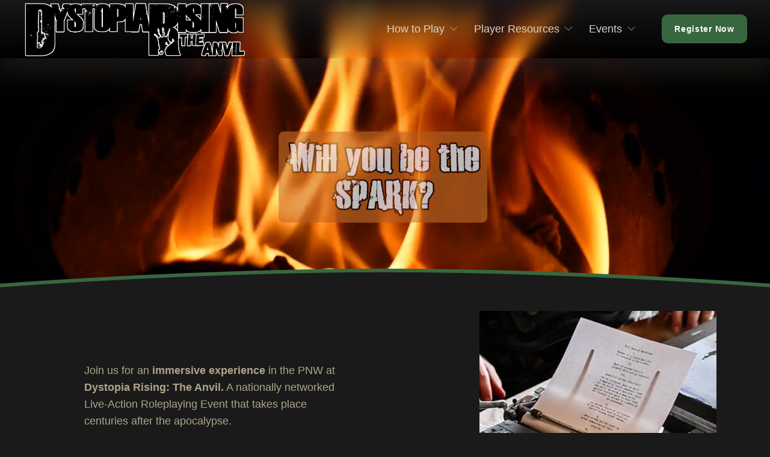

--- FILE ---
content_type: text/html;charset=utf-8
request_url: https://dystopiarisingtheanvil.com/
body_size: 39812
content:
<!doctype html>
<html xmlns:og="http://opengraphprotocol.org/schema/" xmlns:fb="http://www.facebook.com/2008/fbml" lang="en-US"  >
  <head>
    <meta http-equiv="X-UA-Compatible" content="IE=edge,chrome=1">
    <meta name="viewport" content="width=device-width, initial-scale=1">
    <!-- This is Squarespace. --><!-- fuchsia-salamander-f2w5 -->
<base href="">
<meta charset="utf-8" />
<title>Dystopia Rising: The Anvil | Join the Adventure Now</title>
<meta http-equiv="Accept-CH" content="Sec-CH-UA-Platform-Version, Sec-CH-UA-Model" /><link rel="icon" type="image/x-icon" media="(prefers-color-scheme: light)" href="https://images.squarespace-cdn.com/content/v1/68e849ddfc3dbe423bd720b5/d54b1a0d-cff2-495b-9e8d-acb67ad323c6/favicon.ico?format=100w"/>
<link rel="icon" type="image/x-icon" media="(prefers-color-scheme: dark)" href="https://images.squarespace-cdn.com/content/v1/68e849ddfc3dbe423bd720b5/79c62acd-b957-40bb-87e9-cdb2d3e5f07b/favicon.ico?format=100w"/>
<link rel="canonical" href="https://dystopiarisingtheanvil.com"/>
<meta property="og:site_name" content="Dystopia Rising: The Anvil"/>
<meta property="og:title" content="Dystopia Rising: The Anvil | Join the Adventure Now"/>
<meta property="og:url" content="https://dystopiarisingtheanvil.com"/>
<meta property="og:type" content="website"/>
<meta property="og:description" content="Join Dystopia Rising: The Anvil for immersive live-action role-playing in a post-apocalyptic, zombie-infested world. Explore the lore, participate in events, and build your story today."/>
<meta property="og:image" content="http://static1.squarespace.com/static/68e849ddfc3dbe423bd720b5/t/68f029dc1c7b83613707973a/1760569820583/Ari+Promo.png?format=1500w"/>
<meta property="og:image:width" content="1080"/>
<meta property="og:image:height" content="1080"/>
<meta itemprop="name" content="Dystopia Rising: The Anvil &#124; Join the Adventure Now"/>
<meta itemprop="url" content="https://dystopiarisingtheanvil.com"/>
<meta itemprop="description" content="Join Dystopia Rising: The Anvil for immersive live-action role-playing in a post-apocalyptic, zombie-infested world. Explore the lore, participate in events, and build your story today."/>
<meta itemprop="thumbnailUrl" content="http://static1.squarespace.com/static/68e849ddfc3dbe423bd720b5/t/68f029dc1c7b83613707973a/1760569820583/Ari+Promo.png?format=1500w"/>
<link rel="image_src" href="http://static1.squarespace.com/static/68e849ddfc3dbe423bd720b5/t/68f029dc1c7b83613707973a/1760569820583/Ari+Promo.png?format=1500w" />
<meta itemprop="image" content="http://static1.squarespace.com/static/68e849ddfc3dbe423bd720b5/t/68f029dc1c7b83613707973a/1760569820583/Ari+Promo.png?format=1500w"/>
<meta name="twitter:title" content="Dystopia Rising: The Anvil &#124; Join the Adventure Now"/>
<meta name="twitter:image" content="http://static1.squarespace.com/static/68e849ddfc3dbe423bd720b5/t/68f029dc1c7b83613707973a/1760569820583/Ari+Promo.png?format=1500w"/>
<meta name="twitter:url" content="https://dystopiarisingtheanvil.com"/>
<meta name="twitter:card" content="summary"/>
<meta name="twitter:description" content="Join Dystopia Rising: The Anvil for immersive live-action role-playing in a post-apocalyptic, zombie-infested world. Explore the lore, participate in events, and build your story today."/>
<meta name="description" content="Join Dystopia Rising: The Anvil for immersive live-action role-playing in a 
post-apocalyptic, zombie-infested world. Explore the lore, participate in 
events, and build your story today." />
<link rel="preconnect" href="https://images.squarespace-cdn.com">
<link rel="preconnect" href="https://use.typekit.net" crossorigin>
<link rel="preconnect" href="https://p.typekit.net" crossorigin>
<script type="text/javascript" src="//use.typekit.net/ik/rCOJO0ce-DJhdD0U5u30EkS4DAGb4GKaLIO53mXQmIqfecSJXnX1IyvhF2jtFRZLFRy852boZescjDFqjc9XwRFKZ2SkweJue6MKIagkjAiljWsTjhIlZWyXZAoqZAb7f6R36MJbMg6IJMJ7f6Ru6MJbMg6YJMJ7f6RX6MJbMg6sJMHbMjcy3wSe.js" async fetchpriority="high" onload="try{Typekit.load();}catch(e){} document.documentElement.classList.remove('wf-loading');"></script>
<script>document.documentElement.classList.add('wf-loading')</script>
<style>@keyframes fonts-loading { 0%, 99% { color: transparent; } } html.wf-loading * { animation: fonts-loading 3s; }</style>
<script type="text/javascript" crossorigin="anonymous" defer="true" nomodule="nomodule" src="//assets.squarespace.com/@sqs/polyfiller/1.6/legacy.js"></script>
<script type="text/javascript" crossorigin="anonymous" defer="true" src="//assets.squarespace.com/@sqs/polyfiller/1.6/modern.js"></script>
<script type="text/javascript">SQUARESPACE_ROLLUPS = {};</script>
<script>(function(rollups, name) { if (!rollups[name]) { rollups[name] = {}; } rollups[name].js = ["//assets.squarespace.com/universal/scripts-compressed/extract-css-runtime-eeaa4d1f6655cba6-min.en-US.js"]; })(SQUARESPACE_ROLLUPS, 'squarespace-extract_css_runtime');</script>
<script crossorigin="anonymous" src="//assets.squarespace.com/universal/scripts-compressed/extract-css-runtime-eeaa4d1f6655cba6-min.en-US.js" defer ></script><script>(function(rollups, name) { if (!rollups[name]) { rollups[name] = {}; } rollups[name].js = ["//assets.squarespace.com/universal/scripts-compressed/extract-css-moment-js-vendor-6f2a1f6ec9a41489-min.en-US.js"]; })(SQUARESPACE_ROLLUPS, 'squarespace-extract_css_moment_js_vendor');</script>
<script crossorigin="anonymous" src="//assets.squarespace.com/universal/scripts-compressed/extract-css-moment-js-vendor-6f2a1f6ec9a41489-min.en-US.js" defer ></script><script>(function(rollups, name) { if (!rollups[name]) { rollups[name] = {}; } rollups[name].js = ["//assets.squarespace.com/universal/scripts-compressed/cldr-resource-pack-22ed584d99d9b83d-min.en-US.js"]; })(SQUARESPACE_ROLLUPS, 'squarespace-cldr_resource_pack');</script>
<script crossorigin="anonymous" src="//assets.squarespace.com/universal/scripts-compressed/cldr-resource-pack-22ed584d99d9b83d-min.en-US.js" defer ></script><script>(function(rollups, name) { if (!rollups[name]) { rollups[name] = {}; } rollups[name].js = ["//assets.squarespace.com/universal/scripts-compressed/common-vendors-stable-fbd854d40b0804b7-min.en-US.js"]; })(SQUARESPACE_ROLLUPS, 'squarespace-common_vendors_stable');</script>
<script crossorigin="anonymous" src="//assets.squarespace.com/universal/scripts-compressed/common-vendors-stable-fbd854d40b0804b7-min.en-US.js" defer ></script><script>(function(rollups, name) { if (!rollups[name]) { rollups[name] = {}; } rollups[name].js = ["//assets.squarespace.com/universal/scripts-compressed/common-vendors-ca5ce1a64a3152e7-min.en-US.js"]; })(SQUARESPACE_ROLLUPS, 'squarespace-common_vendors');</script>
<script crossorigin="anonymous" src="//assets.squarespace.com/universal/scripts-compressed/common-vendors-ca5ce1a64a3152e7-min.en-US.js" defer ></script><script>(function(rollups, name) { if (!rollups[name]) { rollups[name] = {}; } rollups[name].js = ["//assets.squarespace.com/universal/scripts-compressed/common-4af50033f568d6e6-min.en-US.js"]; })(SQUARESPACE_ROLLUPS, 'squarespace-common');</script>
<script crossorigin="anonymous" src="//assets.squarespace.com/universal/scripts-compressed/common-4af50033f568d6e6-min.en-US.js" defer ></script><script>(function(rollups, name) { if (!rollups[name]) { rollups[name] = {}; } rollups[name].js = ["//assets.squarespace.com/universal/scripts-compressed/commerce-4f46d89bc16ee634-min.en-US.js"]; })(SQUARESPACE_ROLLUPS, 'squarespace-commerce');</script>
<script crossorigin="anonymous" src="//assets.squarespace.com/universal/scripts-compressed/commerce-4f46d89bc16ee634-min.en-US.js" defer ></script><script>(function(rollups, name) { if (!rollups[name]) { rollups[name] = {}; } rollups[name].css = ["//assets.squarespace.com/universal/styles-compressed/commerce-fd3ee0dfa204e82e-min.en-US.css"]; })(SQUARESPACE_ROLLUPS, 'squarespace-commerce');</script>
<link rel="stylesheet" type="text/css" href="//assets.squarespace.com/universal/styles-compressed/commerce-fd3ee0dfa204e82e-min.en-US.css"><script>(function(rollups, name) { if (!rollups[name]) { rollups[name] = {}; } rollups[name].js = ["//assets.squarespace.com/universal/scripts-compressed/user-account-core-ea67c11a9369a4e1-min.en-US.js"]; })(SQUARESPACE_ROLLUPS, 'squarespace-user_account_core');</script>
<script crossorigin="anonymous" src="//assets.squarespace.com/universal/scripts-compressed/user-account-core-ea67c11a9369a4e1-min.en-US.js" defer ></script><script>(function(rollups, name) { if (!rollups[name]) { rollups[name] = {}; } rollups[name].css = ["//assets.squarespace.com/universal/styles-compressed/user-account-core-a6aa76ad471115e5-min.en-US.css"]; })(SQUARESPACE_ROLLUPS, 'squarespace-user_account_core');</script>
<link rel="stylesheet" type="text/css" href="//assets.squarespace.com/universal/styles-compressed/user-account-core-a6aa76ad471115e5-min.en-US.css"><script>(function(rollups, name) { if (!rollups[name]) { rollups[name] = {}; } rollups[name].js = ["//assets.squarespace.com/universal/scripts-compressed/performance-6c7058b44420b6db-min.en-US.js"]; })(SQUARESPACE_ROLLUPS, 'squarespace-performance');</script>
<script crossorigin="anonymous" src="//assets.squarespace.com/universal/scripts-compressed/performance-6c7058b44420b6db-min.en-US.js" defer ></script><script data-name="static-context">Static = window.Static || {}; Static.SQUARESPACE_CONTEXT = {"betaFeatureFlags":["commerce-product-forms-rendering","marketing_landing_page","campaigns_import_discounts","override_block_styles","member_areas_feature","form_block_first_last_name_required","marketing_automations","nested_categories","supports_versioned_template_assets","enable_form_submission_trigger","campaigns_thumbnail_layout","campaigns_new_image_layout_picker","contacts_and_campaigns_redesign","campaigns_merch_state","section-sdk-plp-list-view-atc-button-enabled","pdp-site-styling-updates","new_stacked_index","modernized-pdp-m2-enabled","enable_modernized_pdp_m3_layout_data","campaigns_discount_section_in_automations","scripts_defer","campaigns_discount_section_in_blasts","commerce_product_composer_force_enabled","i18n_beta_website_locales"],"facebookAppId":"314192535267336","facebookApiVersion":"v6.0","rollups":{"squarespace-announcement-bar":{"js":"//assets.squarespace.com/universal/scripts-compressed/announcement-bar-92ab1c4891022f1d-min.en-US.js"},"squarespace-audio-player":{"css":"//assets.squarespace.com/universal/styles-compressed/audio-player-b05f5197a871c566-min.en-US.css","js":"//assets.squarespace.com/universal/scripts-compressed/audio-player-48b2ef79cf1c7ffb-min.en-US.js"},"squarespace-blog-collection-list":{"css":"//assets.squarespace.com/universal/styles-compressed/blog-collection-list-b4046463b72f34e2-min.en-US.css","js":"//assets.squarespace.com/universal/scripts-compressed/blog-collection-list-f78db80fc1cd6fce-min.en-US.js"},"squarespace-calendar-block-renderer":{"css":"//assets.squarespace.com/universal/styles-compressed/calendar-block-renderer-b72d08ba4421f5a0-min.en-US.css","js":"//assets.squarespace.com/universal/scripts-compressed/calendar-block-renderer-550530d9b21148ea-min.en-US.js"},"squarespace-chartjs-helpers":{"css":"//assets.squarespace.com/universal/styles-compressed/chartjs-helpers-96b256171ee039c1-min.en-US.css","js":"//assets.squarespace.com/universal/scripts-compressed/chartjs-helpers-4fd57f343946d08e-min.en-US.js"},"squarespace-comments":{"css":"//assets.squarespace.com/universal/styles-compressed/comments-6de68efdfb98e13b-min.en-US.css","js":"//assets.squarespace.com/universal/scripts-compressed/comments-c82e035c246c9f7a-min.en-US.js"},"squarespace-custom-css-popup":{"css":"//assets.squarespace.com/universal/styles-compressed/custom-css-popup-fcd7c49bd3d86599-min.en-US.css","js":"//assets.squarespace.com/universal/scripts-compressed/custom-css-popup-e9280ebb23a7c852-min.en-US.js"},"squarespace-dialog":{"css":"//assets.squarespace.com/universal/styles-compressed/dialog-f9093f2d526b94df-min.en-US.css","js":"//assets.squarespace.com/universal/scripts-compressed/dialog-2f49dc76926f092e-min.en-US.js"},"squarespace-events-collection":{"css":"//assets.squarespace.com/universal/styles-compressed/events-collection-b72d08ba4421f5a0-min.en-US.css","js":"//assets.squarespace.com/universal/scripts-compressed/events-collection-3e7891c6b5666deb-min.en-US.js"},"squarespace-form-rendering-utils":{"js":"//assets.squarespace.com/universal/scripts-compressed/form-rendering-utils-72486d759cb947b0-min.en-US.js"},"squarespace-forms":{"css":"//assets.squarespace.com/universal/styles-compressed/forms-0afd3c6ac30bbab1-min.en-US.css","js":"//assets.squarespace.com/universal/scripts-compressed/forms-2d09c3f5449a7594-min.en-US.js"},"squarespace-gallery-collection-list":{"css":"//assets.squarespace.com/universal/styles-compressed/gallery-collection-list-b4046463b72f34e2-min.en-US.css","js":"//assets.squarespace.com/universal/scripts-compressed/gallery-collection-list-07747667a3187b76-min.en-US.js"},"squarespace-image-zoom":{"css":"//assets.squarespace.com/universal/styles-compressed/image-zoom-b4046463b72f34e2-min.en-US.css","js":"//assets.squarespace.com/universal/scripts-compressed/image-zoom-60c18dc5f8f599ea-min.en-US.js"},"squarespace-pinterest":{"css":"//assets.squarespace.com/universal/styles-compressed/pinterest-b4046463b72f34e2-min.en-US.css","js":"//assets.squarespace.com/universal/scripts-compressed/pinterest-95bcbc1cf54446d6-min.en-US.js"},"squarespace-popup-overlay":{"css":"//assets.squarespace.com/universal/styles-compressed/popup-overlay-b742b752f5880972-min.en-US.css","js":"//assets.squarespace.com/universal/scripts-compressed/popup-overlay-8991e64cae120c67-min.en-US.js"},"squarespace-product-quick-view":{"css":"//assets.squarespace.com/universal/styles-compressed/product-quick-view-51626a62ec639a7b-min.en-US.css","js":"//assets.squarespace.com/universal/scripts-compressed/product-quick-view-b13bd0187c7199c1-min.en-US.js"},"squarespace-products-collection-item-v2":{"css":"//assets.squarespace.com/universal/styles-compressed/products-collection-item-v2-b4046463b72f34e2-min.en-US.css","js":"//assets.squarespace.com/universal/scripts-compressed/products-collection-item-v2-e3a3f101748fca6e-min.en-US.js"},"squarespace-products-collection-list-v2":{"css":"//assets.squarespace.com/universal/styles-compressed/products-collection-list-v2-b4046463b72f34e2-min.en-US.css","js":"//assets.squarespace.com/universal/scripts-compressed/products-collection-list-v2-eedc544f4cc56af4-min.en-US.js"},"squarespace-search-page":{"css":"//assets.squarespace.com/universal/styles-compressed/search-page-90a67fc09b9b32c6-min.en-US.css","js":"//assets.squarespace.com/universal/scripts-compressed/search-page-0ff0e020ab1fa1a7-min.en-US.js"},"squarespace-search-preview":{"js":"//assets.squarespace.com/universal/scripts-compressed/search-preview-0cd39e3057f784ac-min.en-US.js"},"squarespace-simple-liking":{"css":"//assets.squarespace.com/universal/styles-compressed/simple-liking-701bf8bbc05ec6aa-min.en-US.css","js":"//assets.squarespace.com/universal/scripts-compressed/simple-liking-c63bf8989a1c119a-min.en-US.js"},"squarespace-social-buttons":{"css":"//assets.squarespace.com/universal/styles-compressed/social-buttons-95032e5fa98e47a5-min.en-US.css","js":"//assets.squarespace.com/universal/scripts-compressed/social-buttons-0d3103d68d9577b7-min.en-US.js"},"squarespace-tourdates":{"css":"//assets.squarespace.com/universal/styles-compressed/tourdates-b4046463b72f34e2-min.en-US.css","js":"//assets.squarespace.com/universal/scripts-compressed/tourdates-6935a85e44fbeb38-min.en-US.js"},"squarespace-website-overlays-manager":{"css":"//assets.squarespace.com/universal/styles-compressed/website-overlays-manager-07ea5a4e004e6710-min.en-US.css","js":"//assets.squarespace.com/universal/scripts-compressed/website-overlays-manager-70d38206948bb16f-min.en-US.js"}},"pageType":2,"website":{"id":"68e849ddfc3dbe423bd720b5","identifier":"fuchsia-salamander-f2w5","websiteType":4,"contentModifiedOn":1768361757343,"cloneable":false,"hasBeenCloneable":false,"siteStatus":{},"language":"en-US","translationLocale":"en-US","formattingLocale":"en-US","timeZone":"America/Los_Angeles","machineTimeZoneOffset":-28800000,"timeZoneOffset":-28800000,"timeZoneAbbr":"PST","siteTitle":"Dystopia Rising: The Anvil","fullSiteTitle":"Dystopia Rising: The Anvil | Join the Adventure Now","siteDescription":"","location":{"addressLine1":"","addressLine2":"","addressCountry":""},"logoImageId":"68e849fffc3dbe423bd72709","socialLogoImageId":"68f029dc1c7b83613707973a","shareButtonOptions":{"6":true,"7":true,"3":true,"4":true,"2":true,"8":true,"1":true},"logoImageUrl":"//images.squarespace-cdn.com/content/v1/68e849ddfc3dbe423bd720b5/1760053759166-BR79XCE5CZHE1S6Z05UV/Anvil+Long+Border.png","socialLogoImageUrl":"//images.squarespace-cdn.com/content/v1/68e849ddfc3dbe423bd720b5/c6ce6965-7fdb-4671-a36c-33515bfcaf67/Ari+Promo.png","authenticUrl":"https://dystopiarisingtheanvil.com","internalUrl":"https://fuchsia-salamander-f2w5.squarespace.com","baseUrl":"https://dystopiarisingtheanvil.com","primaryDomain":"dystopiarisingtheanvil.com","sslSetting":3,"isHstsEnabled":true,"socialAccounts":[{"serviceId":81,"screenname":"Discord","addedOn":1760056956221,"profileUrl":"http://discord.gg/dranvil","iconEnabled":true,"serviceName":"discord-unauth"},{"serviceId":64,"screenname":"Instagram","addedOn":1760057000044,"profileUrl":"https://www.instagram.com/dystopiarising.theanvil/","iconEnabled":true,"serviceName":"instagram-unauth"},{"serviceId":60,"screenname":"Facebook","addedOn":1760057036209,"profileUrl":"https://www.facebook.com/profile.php?id=61561560853712","iconEnabled":true,"serviceName":"facebook-unauth"},{"serviceId":86,"screenname":"Bluesky","addedOn":1760057065388,"profileUrl":"https://bsky.app/profile/dystopiarisingtheanvil.com","iconEnabled":true,"serviceName":"bluesky-unauth"}],"typekitId":"","statsMigrated":false,"imageMetadataProcessingEnabled":false,"screenshotId":"936103e5b0689119e5cef9ed6ac563bc0e5dbe51800344259d3a60b5d371dc96","captchaSettings":{"enabledForDonations":false},"showOwnerLogin":false},"websiteSettings":{"id":"68e849ddfc3dbe423bd720b8","websiteId":"68e849ddfc3dbe423bd720b5","subjects":[],"country":"US","state":"WA","simpleLikingEnabled":true,"mobileInfoBarSettings":{"isContactEmailEnabled":false,"isContactPhoneNumberEnabled":false,"isLocationEnabled":false,"isBusinessHoursEnabled":false},"announcementBarSettings":{},"commentLikesAllowed":true,"commentAnonAllowed":true,"commentThreaded":true,"commentApprovalRequired":false,"commentAvatarsOn":true,"commentSortType":2,"commentFlagThreshold":0,"commentFlagsAllowed":true,"commentEnableByDefault":true,"commentDisableAfterDaysDefault":0,"disqusShortname":"","commentsEnabled":false,"contactPhoneNumber":"2535691448","businessHours":{"monday":{"text":"","ranges":[{}]},"tuesday":{"text":"","ranges":[{}]},"wednesday":{"text":"","ranges":[{}]},"thursday":{"text":"","ranges":[{}]},"friday":{"text":"","ranges":[{}]},"saturday":{"text":"","ranges":[{}]},"sunday":{"text":"","ranges":[{}]}},"storeSettings":{"returnPolicy":null,"termsOfService":null,"privacyPolicy":null,"expressCheckout":false,"continueShoppingLinkUrl":"/","useLightCart":false,"showNoteField":false,"shippingCountryDefaultValue":"US","billToShippingDefaultValue":false,"showShippingPhoneNumber":true,"isShippingPhoneRequired":false,"showBillingPhoneNumber":true,"isBillingPhoneRequired":false,"currenciesSupported":["USD","CAD","GBP","AUD","EUR","CHF","NOK","SEK","DKK","NZD","SGD","MXN","HKD","CZK","ILS","MYR","RUB","PHP","PLN","THB","BRL","ARS","COP","IDR","INR","JPY","ZAR"],"defaultCurrency":"USD","selectedCurrency":"USD","measurementStandard":1,"showCustomCheckoutForm":false,"checkoutPageMarketingOptInEnabled":true,"enableMailingListOptInByDefault":false,"sameAsRetailLocation":false,"merchandisingSettings":{"scarcityEnabledOnProductItems":false,"scarcityEnabledOnProductBlocks":false,"scarcityMessageType":"DEFAULT_SCARCITY_MESSAGE","scarcityThreshold":10,"multipleQuantityAllowedForServices":true,"restockNotificationsEnabled":false,"restockNotificationsSuccessText":"","restockNotificationsMailingListSignUpEnabled":false,"relatedProductsEnabled":false,"relatedProductsOrdering":"random","soldOutVariantsDropdownDisabled":false,"productComposerOptedIn":false,"productComposerABTestOptedOut":false,"productReviewsEnabled":false},"minimumOrderSubtotalEnabled":false,"minimumOrderSubtotal":{"currency":"USD","value":"0.00"},"addToCartConfirmationType":2,"isLive":true,"multipleQuantityAllowedForServices":true},"useEscapeKeyToLogin":false,"ssBadgeType":1,"ssBadgePosition":4,"ssBadgeVisibility":1,"ssBadgeDevices":1,"pinterestOverlayOptions":{"mode":"disabled"},"userAccountsSettings":{"loginAllowed":true,"signupAllowed":true}},"cookieSettings":{"isCookieBannerEnabled":false,"isRestrictiveCookiePolicyEnabled":false,"cookieBannerText":"","cookieBannerTheme":"","cookieBannerVariant":"","cookieBannerPosition":"","cookieBannerCtaVariant":"","cookieBannerCtaText":"","cookieBannerAcceptType":"OPT_IN","cookieBannerOptOutCtaText":"","cookieBannerHasOptOut":false,"cookieBannerHasManageCookies":true,"cookieBannerManageCookiesLabel":"","cookieBannerSavedPreferencesText":"","cookieBannerSavedPreferencesLayout":"PILL"},"websiteCloneable":false,"collection":{"title":"Home","id":"68e849f6fc3dbe423bd7256c","fullUrl":"/","type":10,"permissionType":1},"subscribed":false,"appDomain":"squarespace.com","templateTweakable":true,"tweakJSON":{"form-use-theme-colors":"true","header-logo-height":"94px","header-mobile-logo-max-height":"30px","header-vert-padding":"0.1vw","header-width":"Full","maxPageWidth":"1600px","mobile-header-vert-padding":"6vw","pagePadding":"3vw","tweak-blog-alternating-side-by-side-image-aspect-ratio":"1:1 Square","tweak-blog-alternating-side-by-side-image-spacing":"6%","tweak-blog-alternating-side-by-side-meta-spacing":"20px","tweak-blog-alternating-side-by-side-primary-meta":"Categories","tweak-blog-alternating-side-by-side-read-more-spacing":"20px","tweak-blog-alternating-side-by-side-secondary-meta":"Date","tweak-blog-basic-grid-columns":"2","tweak-blog-basic-grid-image-aspect-ratio":"3:2 Standard","tweak-blog-basic-grid-image-spacing":"20px","tweak-blog-basic-grid-meta-spacing":"10px","tweak-blog-basic-grid-primary-meta":"Date","tweak-blog-basic-grid-read-more-spacing":"20px","tweak-blog-basic-grid-secondary-meta":"Categories","tweak-blog-item-custom-width":"75","tweak-blog-item-show-author-profile":"false","tweak-blog-item-width":"Medium","tweak-blog-masonry-columns":"2","tweak-blog-masonry-horizontal-spacing":"30px","tweak-blog-masonry-image-spacing":"20px","tweak-blog-masonry-meta-spacing":"20px","tweak-blog-masonry-primary-meta":"Categories","tweak-blog-masonry-read-more-spacing":"20px","tweak-blog-masonry-secondary-meta":"Date","tweak-blog-masonry-vertical-spacing":"30px","tweak-blog-side-by-side-image-aspect-ratio":"1:1 Square","tweak-blog-side-by-side-image-spacing":"6%","tweak-blog-side-by-side-meta-spacing":"20px","tweak-blog-side-by-side-primary-meta":"Categories","tweak-blog-side-by-side-read-more-spacing":"20px","tweak-blog-side-by-side-secondary-meta":"Date","tweak-blog-single-column-image-spacing":"50px","tweak-blog-single-column-meta-spacing":"0px","tweak-blog-single-column-primary-meta":"Date","tweak-blog-single-column-read-more-spacing":"0px","tweak-blog-single-column-secondary-meta":"Categories","tweak-events-stacked-show-thumbnails":"true","tweak-events-stacked-thumbnail-size":"2:3 Standard (Vertical)","tweak-fixed-header":"true","tweak-fixed-header-style":"Basic","tweak-global-animations-animation-curve":"ease","tweak-global-animations-animation-delay":"0.6s","tweak-global-animations-animation-duration":"0.80s","tweak-global-animations-animation-style":"fade","tweak-global-animations-animation-type":"slide","tweak-global-animations-complexity-level":"detailed","tweak-global-animations-enabled":"true","tweak-portfolio-grid-basic-custom-height":"50","tweak-portfolio-grid-overlay-custom-height":"50","tweak-portfolio-hover-follow-acceleration":"20%","tweak-portfolio-hover-follow-animation-duration":"Medium","tweak-portfolio-hover-follow-animation-type":"Fade","tweak-portfolio-hover-follow-delimiter":"Period","tweak-portfolio-hover-follow-front":"false","tweak-portfolio-hover-follow-layout":"Stacked","tweak-portfolio-hover-follow-size":"80","tweak-portfolio-hover-follow-text-spacing-x":"6.1","tweak-portfolio-hover-follow-text-spacing-y":"1.44","tweak-portfolio-hover-static-animation-duration":"Fast","tweak-portfolio-hover-static-animation-type":"Fade","tweak-portfolio-hover-static-delimiter":"Hyphen","tweak-portfolio-hover-static-front":"true","tweak-portfolio-hover-static-layout":"Inline","tweak-portfolio-hover-static-size":"50","tweak-portfolio-hover-static-text-spacing-x":"1.5","tweak-portfolio-hover-static-text-spacing-y":"1.5","tweak-portfolio-index-background-animation-duration":"Medium","tweak-portfolio-index-background-animation-type":"Fade","tweak-portfolio-index-background-custom-height":"50","tweak-portfolio-index-background-delimiter":"None","tweak-portfolio-index-background-height":"Large","tweak-portfolio-index-background-horizontal-alignment":"Center","tweak-portfolio-index-background-link-format":"Stacked","tweak-portfolio-index-background-persist":"false","tweak-portfolio-index-background-vertical-alignment":"Middle","tweak-portfolio-index-background-width":"Full","tweak-transparent-header":"false"},"templateId":"5c5a519771c10ba3470d8101","templateVersion":"7.1","pageFeatures":[1,2,4],"gmRenderKey":"QUl6YVN5Q0JUUk9xNkx1dkZfSUUxcjQ2LVQ0QWVUU1YtMGQ3bXk4","templateScriptsRootUrl":"https://static1.squarespace.com/static/vta/5c5a519771c10ba3470d8101/scripts/","impersonatedSession":false,"tzData":{"zones":[[-480,"US","P%sT",null]],"rules":{"US":[[1967,2006,null,"Oct","lastSun","2:00","0","S"],[1987,2006,null,"Apr","Sun>=1","2:00","1:00","D"],[2007,"max",null,"Mar","Sun>=8","2:00","1:00","D"],[2007,"max",null,"Nov","Sun>=1","2:00","0","S"]]}},"showAnnouncementBar":false,"recaptchaEnterpriseContext":{"recaptchaEnterpriseSiteKey":"6LdDFQwjAAAAAPigEvvPgEVbb7QBm-TkVJdDTlAv"},"i18nContext":{"timeZoneData":{"id":"America/Los_Angeles","name":"Pacific Time"}},"env":"PRODUCTION","visitorFormContext":{"formFieldFormats":{"countries":[{"name":"Afghanistan","code":"AF","phoneCode":"+93"},{"name":"\u00C5land Islands","code":"AX","phoneCode":"+358"},{"name":"Albania","code":"AL","phoneCode":"+355"},{"name":"Algeria","code":"DZ","phoneCode":"+213"},{"name":"American Samoa","code":"AS","phoneCode":"+1"},{"name":"Andorra","code":"AD","phoneCode":"+376"},{"name":"Angola","code":"AO","phoneCode":"+244"},{"name":"Anguilla","code":"AI","phoneCode":"+1"},{"name":"Antigua & Barbuda","code":"AG","phoneCode":"+1"},{"name":"Argentina","code":"AR","phoneCode":"+54"},{"name":"Armenia","code":"AM","phoneCode":"+374"},{"name":"Aruba","code":"AW","phoneCode":"+297"},{"name":"Ascension Island","code":"AC","phoneCode":"+247"},{"name":"Australia","code":"AU","phoneCode":"+61"},{"name":"Austria","code":"AT","phoneCode":"+43"},{"name":"Azerbaijan","code":"AZ","phoneCode":"+994"},{"name":"Bahamas","code":"BS","phoneCode":"+1"},{"name":"Bahrain","code":"BH","phoneCode":"+973"},{"name":"Bangladesh","code":"BD","phoneCode":"+880"},{"name":"Barbados","code":"BB","phoneCode":"+1"},{"name":"Belarus","code":"BY","phoneCode":"+375"},{"name":"Belgium","code":"BE","phoneCode":"+32"},{"name":"Belize","code":"BZ","phoneCode":"+501"},{"name":"Benin","code":"BJ","phoneCode":"+229"},{"name":"Bermuda","code":"BM","phoneCode":"+1"},{"name":"Bhutan","code":"BT","phoneCode":"+975"},{"name":"Bolivia","code":"BO","phoneCode":"+591"},{"name":"Bosnia & Herzegovina","code":"BA","phoneCode":"+387"},{"name":"Botswana","code":"BW","phoneCode":"+267"},{"name":"Brazil","code":"BR","phoneCode":"+55"},{"name":"British Indian Ocean Territory","code":"IO","phoneCode":"+246"},{"name":"British Virgin Islands","code":"VG","phoneCode":"+1"},{"name":"Brunei","code":"BN","phoneCode":"+673"},{"name":"Bulgaria","code":"BG","phoneCode":"+359"},{"name":"Burkina Faso","code":"BF","phoneCode":"+226"},{"name":"Burundi","code":"BI","phoneCode":"+257"},{"name":"Cambodia","code":"KH","phoneCode":"+855"},{"name":"Cameroon","code":"CM","phoneCode":"+237"},{"name":"Canada","code":"CA","phoneCode":"+1"},{"name":"Cape Verde","code":"CV","phoneCode":"+238"},{"name":"Caribbean Netherlands","code":"BQ","phoneCode":"+599"},{"name":"Cayman Islands","code":"KY","phoneCode":"+1"},{"name":"Central African Republic","code":"CF","phoneCode":"+236"},{"name":"Chad","code":"TD","phoneCode":"+235"},{"name":"Chile","code":"CL","phoneCode":"+56"},{"name":"China","code":"CN","phoneCode":"+86"},{"name":"Christmas Island","code":"CX","phoneCode":"+61"},{"name":"Cocos (Keeling) Islands","code":"CC","phoneCode":"+61"},{"name":"Colombia","code":"CO","phoneCode":"+57"},{"name":"Comoros","code":"KM","phoneCode":"+269"},{"name":"Congo - Brazzaville","code":"CG","phoneCode":"+242"},{"name":"Congo - Kinshasa","code":"CD","phoneCode":"+243"},{"name":"Cook Islands","code":"CK","phoneCode":"+682"},{"name":"Costa Rica","code":"CR","phoneCode":"+506"},{"name":"C\u00F4te d\u2019Ivoire","code":"CI","phoneCode":"+225"},{"name":"Croatia","code":"HR","phoneCode":"+385"},{"name":"Cuba","code":"CU","phoneCode":"+53"},{"name":"Cura\u00E7ao","code":"CW","phoneCode":"+599"},{"name":"Cyprus","code":"CY","phoneCode":"+357"},{"name":"Czechia","code":"CZ","phoneCode":"+420"},{"name":"Denmark","code":"DK","phoneCode":"+45"},{"name":"Djibouti","code":"DJ","phoneCode":"+253"},{"name":"Dominica","code":"DM","phoneCode":"+1"},{"name":"Dominican Republic","code":"DO","phoneCode":"+1"},{"name":"Ecuador","code":"EC","phoneCode":"+593"},{"name":"Egypt","code":"EG","phoneCode":"+20"},{"name":"El Salvador","code":"SV","phoneCode":"+503"},{"name":"Equatorial Guinea","code":"GQ","phoneCode":"+240"},{"name":"Eritrea","code":"ER","phoneCode":"+291"},{"name":"Estonia","code":"EE","phoneCode":"+372"},{"name":"Eswatini","code":"SZ","phoneCode":"+268"},{"name":"Ethiopia","code":"ET","phoneCode":"+251"},{"name":"Falkland Islands","code":"FK","phoneCode":"+500"},{"name":"Faroe Islands","code":"FO","phoneCode":"+298"},{"name":"Fiji","code":"FJ","phoneCode":"+679"},{"name":"Finland","code":"FI","phoneCode":"+358"},{"name":"France","code":"FR","phoneCode":"+33"},{"name":"French Guiana","code":"GF","phoneCode":"+594"},{"name":"French Polynesia","code":"PF","phoneCode":"+689"},{"name":"Gabon","code":"GA","phoneCode":"+241"},{"name":"Gambia","code":"GM","phoneCode":"+220"},{"name":"Georgia","code":"GE","phoneCode":"+995"},{"name":"Germany","code":"DE","phoneCode":"+49"},{"name":"Ghana","code":"GH","phoneCode":"+233"},{"name":"Gibraltar","code":"GI","phoneCode":"+350"},{"name":"Greece","code":"GR","phoneCode":"+30"},{"name":"Greenland","code":"GL","phoneCode":"+299"},{"name":"Grenada","code":"GD","phoneCode":"+1"},{"name":"Guadeloupe","code":"GP","phoneCode":"+590"},{"name":"Guam","code":"GU","phoneCode":"+1"},{"name":"Guatemala","code":"GT","phoneCode":"+502"},{"name":"Guernsey","code":"GG","phoneCode":"+44"},{"name":"Guinea","code":"GN","phoneCode":"+224"},{"name":"Guinea-Bissau","code":"GW","phoneCode":"+245"},{"name":"Guyana","code":"GY","phoneCode":"+592"},{"name":"Haiti","code":"HT","phoneCode":"+509"},{"name":"Honduras","code":"HN","phoneCode":"+504"},{"name":"Hong Kong SAR China","code":"HK","phoneCode":"+852"},{"name":"Hungary","code":"HU","phoneCode":"+36"},{"name":"Iceland","code":"IS","phoneCode":"+354"},{"name":"India","code":"IN","phoneCode":"+91"},{"name":"Indonesia","code":"ID","phoneCode":"+62"},{"name":"Iran","code":"IR","phoneCode":"+98"},{"name":"Iraq","code":"IQ","phoneCode":"+964"},{"name":"Ireland","code":"IE","phoneCode":"+353"},{"name":"Isle of Man","code":"IM","phoneCode":"+44"},{"name":"Israel","code":"IL","phoneCode":"+972"},{"name":"Italy","code":"IT","phoneCode":"+39"},{"name":"Jamaica","code":"JM","phoneCode":"+1"},{"name":"Japan","code":"JP","phoneCode":"+81"},{"name":"Jersey","code":"JE","phoneCode":"+44"},{"name":"Jordan","code":"JO","phoneCode":"+962"},{"name":"Kazakhstan","code":"KZ","phoneCode":"+7"},{"name":"Kenya","code":"KE","phoneCode":"+254"},{"name":"Kiribati","code":"KI","phoneCode":"+686"},{"name":"Kosovo","code":"XK","phoneCode":"+383"},{"name":"Kuwait","code":"KW","phoneCode":"+965"},{"name":"Kyrgyzstan","code":"KG","phoneCode":"+996"},{"name":"Laos","code":"LA","phoneCode":"+856"},{"name":"Latvia","code":"LV","phoneCode":"+371"},{"name":"Lebanon","code":"LB","phoneCode":"+961"},{"name":"Lesotho","code":"LS","phoneCode":"+266"},{"name":"Liberia","code":"LR","phoneCode":"+231"},{"name":"Libya","code":"LY","phoneCode":"+218"},{"name":"Liechtenstein","code":"LI","phoneCode":"+423"},{"name":"Lithuania","code":"LT","phoneCode":"+370"},{"name":"Luxembourg","code":"LU","phoneCode":"+352"},{"name":"Macao SAR China","code":"MO","phoneCode":"+853"},{"name":"Madagascar","code":"MG","phoneCode":"+261"},{"name":"Malawi","code":"MW","phoneCode":"+265"},{"name":"Malaysia","code":"MY","phoneCode":"+60"},{"name":"Maldives","code":"MV","phoneCode":"+960"},{"name":"Mali","code":"ML","phoneCode":"+223"},{"name":"Malta","code":"MT","phoneCode":"+356"},{"name":"Marshall Islands","code":"MH","phoneCode":"+692"},{"name":"Martinique","code":"MQ","phoneCode":"+596"},{"name":"Mauritania","code":"MR","phoneCode":"+222"},{"name":"Mauritius","code":"MU","phoneCode":"+230"},{"name":"Mayotte","code":"YT","phoneCode":"+262"},{"name":"Mexico","code":"MX","phoneCode":"+52"},{"name":"Micronesia","code":"FM","phoneCode":"+691"},{"name":"Moldova","code":"MD","phoneCode":"+373"},{"name":"Monaco","code":"MC","phoneCode":"+377"},{"name":"Mongolia","code":"MN","phoneCode":"+976"},{"name":"Montenegro","code":"ME","phoneCode":"+382"},{"name":"Montserrat","code":"MS","phoneCode":"+1"},{"name":"Morocco","code":"MA","phoneCode":"+212"},{"name":"Mozambique","code":"MZ","phoneCode":"+258"},{"name":"Myanmar (Burma)","code":"MM","phoneCode":"+95"},{"name":"Namibia","code":"NA","phoneCode":"+264"},{"name":"Nauru","code":"NR","phoneCode":"+674"},{"name":"Nepal","code":"NP","phoneCode":"+977"},{"name":"Netherlands","code":"NL","phoneCode":"+31"},{"name":"New Caledonia","code":"NC","phoneCode":"+687"},{"name":"New Zealand","code":"NZ","phoneCode":"+64"},{"name":"Nicaragua","code":"NI","phoneCode":"+505"},{"name":"Niger","code":"NE","phoneCode":"+227"},{"name":"Nigeria","code":"NG","phoneCode":"+234"},{"name":"Niue","code":"NU","phoneCode":"+683"},{"name":"Norfolk Island","code":"NF","phoneCode":"+672"},{"name":"Northern Mariana Islands","code":"MP","phoneCode":"+1"},{"name":"North Korea","code":"KP","phoneCode":"+850"},{"name":"North Macedonia","code":"MK","phoneCode":"+389"},{"name":"Norway","code":"NO","phoneCode":"+47"},{"name":"Oman","code":"OM","phoneCode":"+968"},{"name":"Pakistan","code":"PK","phoneCode":"+92"},{"name":"Palau","code":"PW","phoneCode":"+680"},{"name":"Palestinian Territories","code":"PS","phoneCode":"+970"},{"name":"Panama","code":"PA","phoneCode":"+507"},{"name":"Papua New Guinea","code":"PG","phoneCode":"+675"},{"name":"Paraguay","code":"PY","phoneCode":"+595"},{"name":"Peru","code":"PE","phoneCode":"+51"},{"name":"Philippines","code":"PH","phoneCode":"+63"},{"name":"Poland","code":"PL","phoneCode":"+48"},{"name":"Portugal","code":"PT","phoneCode":"+351"},{"name":"Puerto Rico","code":"PR","phoneCode":"+1"},{"name":"Qatar","code":"QA","phoneCode":"+974"},{"name":"R\u00E9union","code":"RE","phoneCode":"+262"},{"name":"Romania","code":"RO","phoneCode":"+40"},{"name":"Russia","code":"RU","phoneCode":"+7"},{"name":"Rwanda","code":"RW","phoneCode":"+250"},{"name":"Samoa","code":"WS","phoneCode":"+685"},{"name":"San Marino","code":"SM","phoneCode":"+378"},{"name":"S\u00E3o Tom\u00E9 & Pr\u00EDncipe","code":"ST","phoneCode":"+239"},{"name":"Saudi Arabia","code":"SA","phoneCode":"+966"},{"name":"Senegal","code":"SN","phoneCode":"+221"},{"name":"Serbia","code":"RS","phoneCode":"+381"},{"name":"Seychelles","code":"SC","phoneCode":"+248"},{"name":"Sierra Leone","code":"SL","phoneCode":"+232"},{"name":"Singapore","code":"SG","phoneCode":"+65"},{"name":"Sint Maarten","code":"SX","phoneCode":"+1"},{"name":"Slovakia","code":"SK","phoneCode":"+421"},{"name":"Slovenia","code":"SI","phoneCode":"+386"},{"name":"Solomon Islands","code":"SB","phoneCode":"+677"},{"name":"Somalia","code":"SO","phoneCode":"+252"},{"name":"South Africa","code":"ZA","phoneCode":"+27"},{"name":"South Korea","code":"KR","phoneCode":"+82"},{"name":"South Sudan","code":"SS","phoneCode":"+211"},{"name":"Spain","code":"ES","phoneCode":"+34"},{"name":"Sri Lanka","code":"LK","phoneCode":"+94"},{"name":"St. Barth\u00E9lemy","code":"BL","phoneCode":"+590"},{"name":"St. Helena","code":"SH","phoneCode":"+290"},{"name":"St. Kitts & Nevis","code":"KN","phoneCode":"+1"},{"name":"St. Lucia","code":"LC","phoneCode":"+1"},{"name":"St. Martin","code":"MF","phoneCode":"+590"},{"name":"St. Pierre & Miquelon","code":"PM","phoneCode":"+508"},{"name":"St. Vincent & Grenadines","code":"VC","phoneCode":"+1"},{"name":"Sudan","code":"SD","phoneCode":"+249"},{"name":"Suriname","code":"SR","phoneCode":"+597"},{"name":"Svalbard & Jan Mayen","code":"SJ","phoneCode":"+47"},{"name":"Sweden","code":"SE","phoneCode":"+46"},{"name":"Switzerland","code":"CH","phoneCode":"+41"},{"name":"Syria","code":"SY","phoneCode":"+963"},{"name":"Taiwan","code":"TW","phoneCode":"+886"},{"name":"Tajikistan","code":"TJ","phoneCode":"+992"},{"name":"Tanzania","code":"TZ","phoneCode":"+255"},{"name":"Thailand","code":"TH","phoneCode":"+66"},{"name":"Timor-Leste","code":"TL","phoneCode":"+670"},{"name":"Togo","code":"TG","phoneCode":"+228"},{"name":"Tokelau","code":"TK","phoneCode":"+690"},{"name":"Tonga","code":"TO","phoneCode":"+676"},{"name":"Trinidad & Tobago","code":"TT","phoneCode":"+1"},{"name":"Tristan da Cunha","code":"TA","phoneCode":"+290"},{"name":"Tunisia","code":"TN","phoneCode":"+216"},{"name":"T\u00FCrkiye","code":"TR","phoneCode":"+90"},{"name":"Turkmenistan","code":"TM","phoneCode":"+993"},{"name":"Turks & Caicos Islands","code":"TC","phoneCode":"+1"},{"name":"Tuvalu","code":"TV","phoneCode":"+688"},{"name":"U.S. Virgin Islands","code":"VI","phoneCode":"+1"},{"name":"Uganda","code":"UG","phoneCode":"+256"},{"name":"Ukraine","code":"UA","phoneCode":"+380"},{"name":"United Arab Emirates","code":"AE","phoneCode":"+971"},{"name":"United Kingdom","code":"GB","phoneCode":"+44"},{"name":"United States","code":"US","phoneCode":"+1"},{"name":"Uruguay","code":"UY","phoneCode":"+598"},{"name":"Uzbekistan","code":"UZ","phoneCode":"+998"},{"name":"Vanuatu","code":"VU","phoneCode":"+678"},{"name":"Vatican City","code":"VA","phoneCode":"+39"},{"name":"Venezuela","code":"VE","phoneCode":"+58"},{"name":"Vietnam","code":"VN","phoneCode":"+84"},{"name":"Wallis & Futuna","code":"WF","phoneCode":"+681"},{"name":"Western Sahara","code":"EH","phoneCode":"+212"},{"name":"Yemen","code":"YE","phoneCode":"+967"},{"name":"Zambia","code":"ZM","phoneCode":"+260"},{"name":"Zimbabwe","code":"ZW","phoneCode":"+263"}],"initialPhoneFormat":{"id":0,"type":"PHONE_NUMBER","country":"US","labelLocale":"en-US","fields":[{"type":"SEPARATOR","label":"(","identifier":"LeftParen","length":0,"required":false,"metadata":{}},{"type":"FIELD","label":"1","identifier":"1","length":3,"required":false,"metadata":{}},{"type":"SEPARATOR","label":")","identifier":"RightParen","length":0,"required":false,"metadata":{}},{"type":"SEPARATOR","label":" ","identifier":"Space","length":0,"required":false,"metadata":{}},{"type":"FIELD","label":"2","identifier":"2","length":3,"required":false,"metadata":{}},{"type":"SEPARATOR","label":"-","identifier":"Dash","length":0,"required":false,"metadata":{}},{"type":"FIELD","label":"3","identifier":"3","length":14,"required":false,"metadata":{}}]},"initialNameOrder":"GIVEN_FIRST","initialAddressFormat":{"id":0,"type":"ADDRESS","country":"US","labelLocale":"en","fields":[{"type":"FIELD","label":"Address Line 1","identifier":"Line1","length":0,"required":true,"metadata":{"autocomplete":"address-line1"}},{"type":"SEPARATOR","label":"\n","identifier":"Newline","length":0,"required":false,"metadata":{}},{"type":"FIELD","label":"Address Line 2","identifier":"Line2","length":0,"required":false,"metadata":{"autocomplete":"address-line2"}},{"type":"SEPARATOR","label":"\n","identifier":"Newline","length":0,"required":false,"metadata":{}},{"type":"FIELD","label":"City","identifier":"City","length":0,"required":true,"metadata":{"autocomplete":"address-level2"}},{"type":"SEPARATOR","label":",","identifier":"Comma","length":0,"required":false,"metadata":{}},{"type":"SEPARATOR","label":" ","identifier":"Space","length":0,"required":false,"metadata":{}},{"type":"FIELD","label":"State","identifier":"State","length":0,"required":true,"metadata":{"autocomplete":"address-level1"}},{"type":"SEPARATOR","label":" ","identifier":"Space","length":0,"required":false,"metadata":{}},{"type":"FIELD","label":"ZIP Code","identifier":"Zip","length":0,"required":true,"metadata":{"autocomplete":"postal-code"}}]}},"localizedStrings":{"validation":{"noValidSelection":"A valid selection must be made.","invalidUrl":"Must be a valid URL.","stringTooLong":"Value should have a length no longer than {0}.","containsInvalidKey":"{0} contains an invalid key.","invalidTwitterUsername":"Must be a valid Twitter username.","valueOutsideRange":"Value must be in the range {0} to {1}.","invalidPassword":"Passwords should not contain whitespace.","missingRequiredSubfields":"{0} is missing required subfields: {1}","invalidCurrency":"Currency value should be formatted like 1234 or 123.99.","invalidMapSize":"Value should contain exactly {0} elements.","subfieldsRequired":"All fields in {0} are required.","formSubmissionFailed":"Form submission failed. Review the following information: {0}.","invalidCountryCode":"Country code should have an optional plus and up to 4 digits.","invalidDate":"This is not a real date.","required":"{0} is required.","invalidStringLength":"Value should be {0} characters long.","invalidEmail":"Email addresses should follow the format user@domain.com.","invalidListLength":"Value should be {0} elements long.","allEmpty":"Please fill out at least one form field.","missingRequiredQuestion":"Missing a required question.","invalidQuestion":"Contained an invalid question.","captchaFailure":"Captcha validation failed. Please try again.","stringTooShort":"Value should have a length of at least {0}.","invalid":"{0} is not valid.","formErrors":"Form Errors","containsInvalidValue":"{0} contains an invalid value.","invalidUnsignedNumber":"Numbers must contain only digits and no other characters.","invalidName":"Valid names contain only letters, numbers, spaces, ', or - characters."},"submit":"Submit","status":{"title":"{@} Block","learnMore":"Learn more"},"name":{"firstName":"First Name","lastName":"Last Name"},"lightbox":{"openForm":"Open Form"},"likert":{"agree":"Agree","stronglyDisagree":"Strongly Disagree","disagree":"Disagree","stronglyAgree":"Strongly Agree","neutral":"Neutral"},"time":{"am":"AM","second":"Second","pm":"PM","minute":"Minute","amPm":"AM/PM","hour":"Hour"},"notFound":"Form not found.","date":{"yyyy":"YYYY","year":"Year","mm":"MM","day":"Day","month":"Month","dd":"DD"},"phone":{"country":"Country","number":"Number","prefix":"Prefix","areaCode":"Area Code","line":"Line"},"submitError":"Unable to submit form. Please try again later.","address":{"stateProvince":"State/Province","country":"Country","zipPostalCode":"Zip/Postal Code","address2":"Address 2","address1":"Address 1","city":"City"},"email":{"signUp":"Sign up for news and updates"},"cannotSubmitDemoForm":"This is a demo form and cannot be submitted.","required":"(required)","invalidData":"Invalid form data."}}};</script><link rel="stylesheet" type="text/css" href="https://definitions.sqspcdn.com/website-component-definition/static-assets/website.components.button/de3cfdd7-c40e-48fc-a4e7-e1fe286e9678_305/website.components.button.styles.css"/><link rel="stylesheet" type="text/css" href="https://definitions.sqspcdn.com/website-component-definition/static-assets/website.components.imageFluid/fc932e99-7613-41a4-a126-d9ee594f93ed_135/website.components.imageFluid.styles.css"/><script defer src="https://definitions.sqspcdn.com/website-component-definition/static-assets/website.components.imageFluid/fc932e99-7613-41a4-a126-d9ee594f93ed_135/image-effect-refracted-lines.js"></script><script defer src="https://definitions.sqspcdn.com/website-component-definition/static-assets/website.components.imageFluid/fc932e99-7613-41a4-a126-d9ee594f93ed_135/website.components.imageFluid.shared.constants.js"></script><script defer src="https://definitions.sqspcdn.com/website-component-definition/static-assets/website.components.imageFluid/fc932e99-7613-41a4-a126-d9ee594f93ed_135/image-effect-liquid.js"></script><script defer src="https://definitions.sqspcdn.com/website-component-definition/static-assets/website.components.imageFluid/fc932e99-7613-41a4-a126-d9ee594f93ed_135/8830.js"></script><script defer src="https://definitions.sqspcdn.com/website-component-definition/static-assets/website.components.imageFluid/fc932e99-7613-41a4-a126-d9ee594f93ed_135/website.components.imageFluid.visitor.js"></script><script defer src="https://definitions.sqspcdn.com/website-component-definition/static-assets/website.components.button/de3cfdd7-c40e-48fc-a4e7-e1fe286e9678_305/8830.js"></script><script defer src="https://definitions.sqspcdn.com/website-component-definition/static-assets/website.components.button/de3cfdd7-c40e-48fc-a4e7-e1fe286e9678_305/3196.js"></script><script defer src="https://definitions.sqspcdn.com/website-component-definition/static-assets/website.components.imageFluid/fc932e99-7613-41a4-a126-d9ee594f93ed_135/image-effect-parallax.js"></script><script defer src="https://definitions.sqspcdn.com/website-component-definition/static-assets/website.components.button/de3cfdd7-c40e-48fc-a4e7-e1fe286e9678_305/block-animation-preview-manager.js"></script><script defer src="https://definitions.sqspcdn.com/website-component-definition/static-assets/website.components.imageFluid/fc932e99-7613-41a4-a126-d9ee594f93ed_135/9882.js"></script><script defer src="https://definitions.sqspcdn.com/website-component-definition/static-assets/website.components.imageFluid/fc932e99-7613-41a4-a126-d9ee594f93ed_135/image-effect-refracted-circles.js"></script><script defer src="https://definitions.sqspcdn.com/website-component-definition/static-assets/website.components.button/de3cfdd7-c40e-48fc-a4e7-e1fe286e9678_305/trigger-animation-runtime.js"></script><script defer src="https://definitions.sqspcdn.com/website-component-definition/static-assets/website.components.button/de3cfdd7-c40e-48fc-a4e7-e1fe286e9678_305/website.components.button.visitor.js"></script><script defer src="https://definitions.sqspcdn.com/website-component-definition/static-assets/website.components.imageFluid/fc932e99-7613-41a4-a126-d9ee594f93ed_135/image-effect-film-grain.js"></script><script defer src="https://definitions.sqspcdn.com/website-component-definition/static-assets/website.components.imageFluid/fc932e99-7613-41a4-a126-d9ee594f93ed_135/748.js"></script><script type="application/ld+json">{"url":"https://dystopiarisingtheanvil.com","name":"Dystopia Rising: The Anvil","description":"","image":"//images.squarespace-cdn.com/content/v1/68e849ddfc3dbe423bd720b5/1760053759166-BR79XCE5CZHE1S6Z05UV/Anvil+Long+Border.png","@context":"http://schema.org","@type":"WebSite"}</script><script type="application/ld+json">{"address":"","image":"https://static1.squarespace.com/static/68e849ddfc3dbe423bd720b5/t/68e849fffc3dbe423bd72709/1768361757343/","openingHours":", , , , , , ","@context":"http://schema.org","@type":"LocalBusiness"}</script><link rel="stylesheet" type="text/css" href="https://static1.squarespace.com/static/versioned-site-css/68e849ddfc3dbe423bd720b5/16/5c5a519771c10ba3470d8101/68e849ddfc3dbe423bd720bd/1730/site.css"/><script>Static.COOKIE_BANNER_CAPABLE = true;</script>
<!-- End of Squarespace Headers -->
    <link rel="stylesheet" type="text/css" href="https://static1.squarespace.com/static/vta/5c5a519771c10ba3470d8101/versioned-assets/1769530716514-6B3UTNQ29BH7KG196YMU/static.css">
  </head>

  <body
    id="collection-68e849f6fc3dbe423bd7256c"
    class="
      form-use-theme-colors form-field-style-solid form-field-shape-pill form-field-border-none form-field-checkbox-type-button form-field-checkbox-fill-solid form-field-checkbox-color-inverted form-field-checkbox-shape-pill form-field-checkbox-layout-fit form-field-radio-type-button form-field-radio-fill-solid form-field-radio-color-inverted form-field-radio-shape-pill form-field-radio-layout-fit form-field-survey-fill-solid form-field-survey-color-inverted form-field-survey-shape-pill form-field-hover-focus-opacity form-submit-button-style-bar tweak-portfolio-grid-overlay-width-full tweak-portfolio-grid-overlay-height-large tweak-portfolio-grid-overlay-image-aspect-ratio-11-square tweak-portfolio-grid-overlay-text-placement-center tweak-portfolio-grid-overlay-show-text-after-hover image-block-poster-text-alignment-center image-block-card-content-position-center image-block-card-text-alignment-left image-block-overlap-content-position-center image-block-overlap-text-alignment-left image-block-collage-content-position-center image-block-collage-text-alignment-left image-block-stack-text-alignment-left tweak-blog-single-column-width-full tweak-blog-single-column-text-alignment-center tweak-blog-single-column-image-placement-above tweak-blog-single-column-delimiter-bullet tweak-blog-single-column-read-more-style-show tweak-blog-single-column-primary-meta-date tweak-blog-single-column-secondary-meta-categories tweak-blog-single-column-meta-position-top tweak-blog-single-column-content-title-only tweak-blog-item-width-medium tweak-blog-item-text-alignment-center tweak-blog-item-meta-position-above-title tweak-blog-item-show-categories tweak-blog-item-show-date   tweak-blog-item-delimiter-bullet primary-button-style-solid primary-button-shape-custom secondary-button-style-outline secondary-button-shape-custom tertiary-button-style-outline tertiary-button-shape-underline tweak-events-stacked-width-inset tweak-events-stacked-height-small  tweak-events-stacked-show-thumbnails tweak-events-stacked-thumbnail-size-23-standard-vertical tweak-events-stacked-date-style-side-tag tweak-events-stacked-show-time tweak-events-stacked-show-location  tweak-events-stacked-show-excerpt  tweak-blog-basic-grid-width-inset tweak-blog-basic-grid-image-aspect-ratio-32-standard tweak-blog-basic-grid-text-alignment-left tweak-blog-basic-grid-delimiter-bullet tweak-blog-basic-grid-image-placement-above tweak-blog-basic-grid-read-more-style-show tweak-blog-basic-grid-primary-meta-date tweak-blog-basic-grid-secondary-meta-categories tweak-blog-basic-grid-excerpt-show header-overlay-alignment-left tweak-portfolio-index-background-link-format-stacked tweak-portfolio-index-background-width-full tweak-portfolio-index-background-height-large  tweak-portfolio-index-background-vertical-alignment-middle tweak-portfolio-index-background-horizontal-alignment-center tweak-portfolio-index-background-delimiter-none tweak-portfolio-index-background-animation-type-fade tweak-portfolio-index-background-animation-duration-medium tweak-portfolio-hover-follow-layout-stacked  tweak-portfolio-hover-follow-delimiter-period tweak-portfolio-hover-follow-animation-type-fade tweak-portfolio-hover-follow-animation-duration-medium tweak-portfolio-hover-static-layout-inline tweak-portfolio-hover-static-front tweak-portfolio-hover-static-delimiter-hyphen tweak-portfolio-hover-static-animation-type-fade tweak-portfolio-hover-static-animation-duration-fast tweak-blog-alternating-side-by-side-width-full tweak-blog-alternating-side-by-side-image-aspect-ratio-11-square tweak-blog-alternating-side-by-side-text-alignment-left tweak-blog-alternating-side-by-side-read-more-style-show tweak-blog-alternating-side-by-side-image-text-alignment-middle tweak-blog-alternating-side-by-side-delimiter-bullet tweak-blog-alternating-side-by-side-meta-position-top tweak-blog-alternating-side-by-side-primary-meta-categories tweak-blog-alternating-side-by-side-secondary-meta-date tweak-blog-alternating-side-by-side-excerpt-show tweak-global-animations-enabled tweak-global-animations-complexity-level-detailed tweak-global-animations-animation-style-fade tweak-global-animations-animation-type-slide tweak-global-animations-animation-curve-ease tweak-blog-masonry-width-full tweak-blog-masonry-text-alignment-left tweak-blog-masonry-primary-meta-categories tweak-blog-masonry-secondary-meta-date tweak-blog-masonry-meta-position-top tweak-blog-masonry-read-more-style-show tweak-blog-masonry-delimiter-space tweak-blog-masonry-image-placement-above tweak-blog-masonry-excerpt-show header-width-full  tweak-fixed-header tweak-fixed-header-style-basic tweak-blog-side-by-side-width-full tweak-blog-side-by-side-image-placement-left tweak-blog-side-by-side-image-aspect-ratio-11-square tweak-blog-side-by-side-primary-meta-categories tweak-blog-side-by-side-secondary-meta-date tweak-blog-side-by-side-meta-position-top tweak-blog-side-by-side-text-alignment-left tweak-blog-side-by-side-image-text-alignment-middle tweak-blog-side-by-side-read-more-style-show tweak-blog-side-by-side-delimiter-bullet tweak-blog-side-by-side-excerpt-show tweak-portfolio-grid-basic-width-full tweak-portfolio-grid-basic-height-large tweak-portfolio-grid-basic-image-aspect-ratio-11-square tweak-portfolio-grid-basic-text-alignment-left tweak-portfolio-grid-basic-hover-effect-fade hide-opentable-icons opentable-style-dark tweak-product-quick-view-button-style-floating tweak-product-quick-view-button-position-bottom tweak-product-quick-view-lightbox-excerpt-display-truncate tweak-product-quick-view-lightbox-show-arrows tweak-product-quick-view-lightbox-show-close-button tweak-product-quick-view-lightbox-controls-weight-light native-currency-code-usd collection-68e849f6fc3dbe423bd7256c collection-type-page collection-layout-default homepage mobile-style-available sqs-seven-one
      
        
          
            
              
            
          
        
      
    "
    tabindex="-1"
  >
    <div
      id="siteWrapper"
      class="clearfix site-wrapper"
    >
      
        <div id="floatingCart" class="floating-cart hidden">
          <a href="/cart" class="icon icon--stroke icon--fill icon--cart sqs-custom-cart">
            <span class="Cart-inner">
              



  <svg class="icon icon--cart" viewBox="0 0 31 24">
  <g class="svg-icon cart-icon--odd">
    <circle fill="none" stroke-miterlimit="10" cx="22.5" cy="21.5" r="1"/>
    <circle fill="none" stroke-miterlimit="10" cx="9.5" cy="21.5" r="1"/>
    <path fill="none" stroke-miterlimit="10" d="M0,1.5h5c0.6,0,1.1,0.4,1.1,1l1.7,13
      c0.1,0.5,0.6,1,1.1,1h15c0.5,0,1.2-0.4,1.4-0.9l3.3-8.1c0.2-0.5-0.1-0.9-0.6-0.9H12"/>
  </g>
</svg>

              <div class="legacy-cart icon-cart-quantity">
                <span class="sqs-cart-quantity">0</span>
              </div>
            </span>
          </a>
        </div>
      

      












  <header
    data-test="header"
    id="header"
    
    class="
      
        
      
      header theme-col--primary
    "
    data-section-theme=""
    data-controller="Header"
    data-current-styles="{
&quot;layout&quot;: &quot;navRight&quot;,
&quot;action&quot;: {
&quot;href&quot;: &quot;/registration&quot;,
&quot;buttonText&quot;: &quot;Register Now&quot;,
&quot;newWindow&quot;: false
},
&quot;showSocial&quot;: false,
&quot;socialOptions&quot;: {
&quot;socialBorderShape&quot;: &quot;none&quot;,
&quot;socialBorderStyle&quot;: &quot;outline&quot;,
&quot;socialBorderThickness&quot;: {
&quot;unit&quot;: &quot;px&quot;,
&quot;value&quot;: 1.0
}
},
&quot;menuOverlayAnimation&quot;: &quot;fade&quot;,
&quot;cartStyle&quot;: &quot;cart&quot;,
&quot;cartText&quot;: &quot;Cart&quot;,
&quot;showEmptyCartState&quot;: true,
&quot;cartOptions&quot;: {
&quot;iconType&quot;: &quot;stroke-1&quot;,
&quot;cartBorderShape&quot;: &quot;none&quot;,
&quot;cartBorderStyle&quot;: &quot;outline&quot;,
&quot;cartBorderThickness&quot;: {
&quot;unit&quot;: &quot;px&quot;,
&quot;value&quot;: 1.0
}
},
&quot;showButton&quot;: true,
&quot;showCart&quot;: false,
&quot;showAccountLogin&quot;: false,
&quot;headerStyle&quot;: &quot;gradient&quot;,
&quot;languagePicker&quot;: {
&quot;enabled&quot;: false,
&quot;iconEnabled&quot;: false,
&quot;iconType&quot;: &quot;globe&quot;,
&quot;flagShape&quot;: &quot;shiny&quot;,
&quot;languageFlags&quot;: [ ]
},
&quot;iconOptions&quot;: {
&quot;desktopDropdownIconOptions&quot;: {
&quot;size&quot;: {
&quot;unit&quot;: &quot;em&quot;,
&quot;value&quot;: 1.0
},
&quot;iconSpacing&quot;: {
&quot;unit&quot;: &quot;em&quot;,
&quot;value&quot;: 0.35
},
&quot;strokeWidth&quot;: {
&quot;unit&quot;: &quot;px&quot;,
&quot;value&quot;: 1.0
},
&quot;endcapType&quot;: &quot;square&quot;,
&quot;folderDropdownIcon&quot;: &quot;openArrowHead&quot;,
&quot;languagePickerIcon&quot;: &quot;openArrowHead&quot;
},
&quot;mobileDropdownIconOptions&quot;: {
&quot;size&quot;: {
&quot;unit&quot;: &quot;em&quot;,
&quot;value&quot;: 1.0
},
&quot;iconSpacing&quot;: {
&quot;unit&quot;: &quot;em&quot;,
&quot;value&quot;: 0.15
},
&quot;strokeWidth&quot;: {
&quot;unit&quot;: &quot;px&quot;,
&quot;value&quot;: 0.5
},
&quot;endcapType&quot;: &quot;square&quot;,
&quot;folderDropdownIcon&quot;: &quot;openArrowHead&quot;,
&quot;languagePickerIcon&quot;: &quot;openArrowHead&quot;
}
},
&quot;mobileOptions&quot;: {
&quot;layout&quot;: &quot;logoLeftNavRight&quot;,
&quot;menuIconOptions&quot;: {
&quot;style&quot;: &quot;doubleLineHamburger&quot;,
&quot;thickness&quot;: {
&quot;unit&quot;: &quot;px&quot;,
&quot;value&quot;: 1.0
}
}
},
&quot;solidOptions&quot;: {
&quot;headerOpacity&quot;: {
&quot;unit&quot;: &quot;%&quot;,
&quot;value&quot;: 100.0
},
&quot;blurBackground&quot;: {
&quot;enabled&quot;: false,
&quot;blurRadius&quot;: {
&quot;unit&quot;: &quot;px&quot;,
&quot;value&quot;: 12.0
}
},
&quot;backgroundColor&quot;: {
&quot;type&quot;: &quot;SITE_PALETTE_COLOR&quot;,
&quot;sitePaletteColor&quot;: {
&quot;colorName&quot;: &quot;white&quot;,
&quot;alphaModifier&quot;: 1.0
}
},
&quot;navigationColor&quot;: {
&quot;type&quot;: &quot;SITE_PALETTE_COLOR&quot;,
&quot;sitePaletteColor&quot;: {
&quot;colorName&quot;: &quot;black&quot;,
&quot;alphaModifier&quot;: 1.0
}
}
},
&quot;gradientOptions&quot;: {
&quot;gradientType&quot;: &quot;faded&quot;,
&quot;headerOpacity&quot;: {
&quot;unit&quot;: &quot;%&quot;,
&quot;value&quot;: 90.0
},
&quot;blurBackground&quot;: {
&quot;enabled&quot;: true,
&quot;blurRadius&quot;: {
&quot;unit&quot;: &quot;px&quot;,
&quot;value&quot;: 12.0
}
},
&quot;backgroundColor&quot;: {
&quot;type&quot;: &quot;SITE_PALETTE_COLOR&quot;,
&quot;sitePaletteColor&quot;: {
&quot;colorName&quot;: &quot;white&quot;,
&quot;alphaModifier&quot;: 1.0
}
},
&quot;navigationColor&quot;: {
&quot;type&quot;: &quot;CUSTOM_COLOR&quot;,
&quot;customColor&quot;: {
&quot;hslaValue&quot;: {
&quot;hue&quot;: 45.88,
&quot;saturation&quot;: 0.19,
&quot;lightness&quot;: 0.82,
&quot;alpha&quot;: 1.0
},
&quot;userFormat&quot;: &quot;rgb&quot;
}
}
},
&quot;dropShadowOptions&quot;: {
&quot;enabled&quot;: true,
&quot;blur&quot;: {
&quot;unit&quot;: &quot;px&quot;,
&quot;value&quot;: 48.0
},
&quot;spread&quot;: {
&quot;unit&quot;: &quot;px&quot;,
&quot;value&quot;: 12.0
},
&quot;distance&quot;: {
&quot;unit&quot;: &quot;px&quot;,
&quot;value&quot;: 12.0
}
},
&quot;borderOptions&quot;: {
&quot;enabled&quot;: true,
&quot;position&quot;: &quot;allSides&quot;,
&quot;thickness&quot;: {
&quot;unit&quot;: &quot;px&quot;,
&quot;value&quot;: 0.0
},
&quot;color&quot;: {
&quot;type&quot;: &quot;SITE_PALETTE_COLOR&quot;,
&quot;sitePaletteColor&quot;: {
&quot;colorName&quot;: &quot;black&quot;,
&quot;alphaModifier&quot;: 1.0
}
}
},
&quot;showPromotedElement&quot;: false,
&quot;buttonVariant&quot;: &quot;primary&quot;,
&quot;blurBackground&quot;: {
&quot;enabled&quot;: false,
&quot;blurRadius&quot;: {
&quot;unit&quot;: &quot;px&quot;,
&quot;value&quot;: 12.0
}
},
&quot;headerOpacity&quot;: {
&quot;unit&quot;: &quot;%&quot;,
&quot;value&quot;: 100.0
}
}"
    data-section-id="header"
    data-header-style="gradient"
    data-language-picker="{
&quot;enabled&quot;: false,
&quot;iconEnabled&quot;: false,
&quot;iconType&quot;: &quot;globe&quot;,
&quot;flagShape&quot;: &quot;shiny&quot;,
&quot;languageFlags&quot;: [ ]
}"
    
    data-first-focusable-element
    tabindex="-1"
    style="
      
      
        --headerBorderColor: hsla(var(--black-hsl), 1);
      
      
        --solidHeaderBackgroundColor: hsla(var(--white-hsl), 1);
      
      
        --solidHeaderNavigationColor: hsla(var(--black-hsl), 1);
      
      
        --gradientHeaderBackgroundColor: hsla(var(--white-hsl), 1);
      
      
        --gradientHeaderNavigationColor: hsla(45.88, 19%, 82%, 1);
      
    "
  >
    <svg  style="display:none" viewBox="0 0 22 22" xmlns="http://www.w3.org/2000/svg">
  <symbol id="circle" >
    <path d="M11.5 17C14.5376 17 17 14.5376 17 11.5C17 8.46243 14.5376 6 11.5 6C8.46243 6 6 8.46243 6 11.5C6 14.5376 8.46243 17 11.5 17Z" fill="none" />
  </symbol>

  <symbol id="circleFilled" >
    <path d="M11.5 17C14.5376 17 17 14.5376 17 11.5C17 8.46243 14.5376 6 11.5 6C8.46243 6 6 8.46243 6 11.5C6 14.5376 8.46243 17 11.5 17Z" />
  </symbol>

  <symbol id="dash" >
    <path d="M11 11H19H3" />
  </symbol>

  <symbol id="squareFilled" >
    <rect x="6" y="6" width="11" height="11" />
  </symbol>

  <symbol id="square" >
    <rect x="7" y="7" width="9" height="9" fill="none" stroke="inherit" />
  </symbol>
  
  <symbol id="plus" >
    <path d="M11 3V19" />
    <path d="M19 11L3 11"/>
  </symbol>
  
  <symbol id="closedArrow" >
    <path d="M11 11V2M11 18.1797L17 11.1477L5 11.1477L11 18.1797Z" fill="none" />
  </symbol>
  
  <symbol id="closedArrowFilled" >
    <path d="M11 11L11 2" stroke="inherit" fill="none"  />
    <path fill-rule="evenodd" clip-rule="evenodd" d="M2.74695 9.38428L19.038 9.38428L10.8925 19.0846L2.74695 9.38428Z" stroke-width="1" />
  </symbol>
  
  <symbol id="closedArrowHead" viewBox="0 0 22 22"  xmlns="http://www.w3.org/2000/symbol">
    <path d="M18 7L11 15L4 7L18 7Z" fill="none" stroke="inherit" />
  </symbol>
  
  
  <symbol id="closedArrowHeadFilled" viewBox="0 0 22 22"  xmlns="http://www.w3.org/2000/symbol">
    <path d="M18.875 6.5L11 15.5L3.125 6.5L18.875 6.5Z" />
  </symbol>
  
  <symbol id="openArrow" >
    <path d="M11 18.3591L11 3" stroke="inherit" fill="none"  />
    <path d="M18 11.5L11 18.5L4 11.5" stroke="inherit" fill="none"  />
  </symbol>
  
  <symbol id="openArrowHead" >
    <path d="M18 7L11 14L4 7" fill="none" />
  </symbol>

  <symbol id="pinchedArrow" >
    <path d="M11 17.3591L11 2" fill="none" />
    <path d="M2 11C5.85455 12.2308 8.81818 14.9038 11 18C13.1818 14.8269 16.1455 12.1538 20 11" fill="none" />
  </symbol>

  <symbol id="pinchedArrowFilled" >
    <path d="M11.05 10.4894C7.04096 8.73759 1.05005 8 1.05005 8C6.20459 11.3191 9.41368 14.1773 11.05 21C12.6864 14.0851 15.8955 11.227 21.05 8C21.05 8 15.0591 8.73759 11.05 10.4894Z" stroke-width="1"/>
    <path d="M11 11L11 1" fill="none"/>
  </symbol>

  <symbol id="pinchedArrowHead" >
    <path d="M2 7.24091C5.85455 8.40454 8.81818 10.9318 11 13.8591C13.1818 10.8591 16.1455 8.33181 20 7.24091"  fill="none" />
  </symbol>
  
  <symbol id="pinchedArrowHeadFilled" >
    <path d="M11.05 7.1591C7.04096 5.60456 1.05005 4.95001 1.05005 4.95001C6.20459 7.89547 9.41368 10.4318 11.05 16.4864C12.6864 10.35 15.8955 7.81365 21.05 4.95001C21.05 4.95001 15.0591 5.60456 11.05 7.1591Z" />
  </symbol>

</svg>
    
<div class="sqs-announcement-bar-dropzone"></div>

    <div class="header-announcement-bar-wrapper">
      
      <a
        href="#page"
        class="header-skip-link sqs-button-element--primary"
      >
        Skip to Content
      </a>
      


<style>
    @supports (-webkit-backdrop-filter: none) or (backdrop-filter: none) {
        .header-blur-background {
            
            
                -webkit-backdrop-filter: blur(12px);
                backdrop-filter: blur(12px);
            
        }
    }
</style>
      <div
        class="header-border"
        data-header-style="gradient"
        data-header-border="true"
        data-test="header-border"
        style="


  
    border-width: 0px !important;
  



"
      ></div>
      <div
        class="header-dropshadow"
        data-header-style="gradient"
        data-header-dropshadow="true"
        data-test="header-dropshadow"
        style="
  box-shadow: 0px 12px 48px 12px;
"
      ></div>
      
        <div  class="header-blur-background" data-test="header-blur-background" >
          <div
            class="header-background-gradient"
            data-header-style="gradient"
            data-gradient-type="faded"
            data-test="header-background-gradient"
            
            
            style="opacity: calc(90 * .01)"
          ></div>
        </div>
      
      

      <div class='header-inner container--fluid
        
        
        
         header-mobile-layout-logo-left-nav-right
        
        
        
        
        
        
         header-layout-nav-right
        
        
        
        
        
        
        
        
        '
        data-test="header-inner"
        >
        <!-- Background -->
        <div class="header-background theme-bg--primary"></div>

        <div class="header-display-desktop" data-content-field="site-title">
          

          

          

          

          

          
          
            
            <!-- Social -->
            
          
            
            <!-- Title and nav wrapper -->
            <div class="header-title-nav-wrapper">
              

              

              
                
                <!-- Title -->
                
                  <div
                    class="
                      header-title
                      
                    "
                    data-animation-role="header-element"
                  >
                    
                      <div class="header-title-logo">
                        <a href="/" data-animation-role="header-element">
                        
<img elementtiming="nbf-header-logo-desktop" src="//images.squarespace-cdn.com/content/v1/68e849ddfc3dbe423bd720b5/1760053759166-BR79XCE5CZHE1S6Z05UV/Anvil+Long+Border.png?format=1500w" alt="Dystopia Rising: The Anvil" style="display:block" fetchpriority="high" loading="eager" decoding="async" data-loader="raw">

                        </a>
                      </div>

                    
                    
                  </div>
                
              
                
                <!-- Nav -->
                <div class="header-nav">
                  <div class="header-nav-wrapper">
                    <nav class="header-nav-list">
                      


  
    <div class="header-nav-item header-nav-item--folder">
      <button
        class="header-nav-folder-title"
        data-href="/howtoplay"
        data-animation-role="header-element"
        aria-expanded="false"
        aria-controls="how-to-play"
        
      >
      <span class="header-nav-folder-title-text">
        How to Play
      </span>
      </button>
      <div class="header-nav-folder-content" id="how-to-play">
        
          
            <div class="header-nav-folder-item">
              <a
                href="/firstevent"
                
              >
                <span class="header-nav-folder-item-content">
                  Your First Event
                </span>
              </a>
            </div>
          
          
        
          
            <div class="header-nav-folder-item">
              <a
                href="/what-to-bring"
                
              >
                <span class="header-nav-folder-item-content">
                  What to Bring
                </span>
              </a>
            </div>
          
          
        
          
            <div class="header-nav-folder-item">
              <a
                href="/check-in-guide"
                
              >
                <span class="header-nav-folder-item-content">
                  Check In Guide
                </span>
              </a>
            </div>
          
          
        
          
            <div class="header-nav-folder-item">
              <a
                href="/rules-guidelines-1-1"
                
              >
                <span class="header-nav-folder-item-content">
                  Content List
                </span>
              </a>
            </div>
          
          
        
      </div>
    </div>
  
  


  
    <div class="header-nav-item header-nav-item--folder">
      <button
        class="header-nav-folder-title"
        data-href="/Player-Resources"
        data-animation-role="header-element"
        aria-expanded="false"
        aria-controls="player-resources"
        
      >
      <span class="header-nav-folder-title-text">
        Player Resources
      </span>
      </button>
      <div class="header-nav-folder-content" id="player-resources">
        
          
            <div class="header-nav-folder-item">
              <a
                href="/policies"
                
              >
                <span class="header-nav-folder-item-content">
                  Policies &amp; Rulings
                </span>
              </a>
            </div>
          
          
        
          
            <div class="header-nav-folder-item">
              <a
                href="/feedback"
                
              >
                <span class="header-nav-folder-item-content">
                  Event Feedback
                </span>
              </a>
            </div>
          
          
        
          
            <div class="header-nav-folder-item">
              <a
                href="/cc-redemption"
                
              >
                <span class="header-nav-folder-item-content">
                  Coastal Credits
                </span>
              </a>
            </div>
          
          
        
          
            <div class="header-nav-folder-item">
              <a
                href="/guide-applications"
                
              >
                <span class="header-nav-folder-item-content">
                  Guide Applications
                </span>
              </a>
            </div>
          
          
        
          
          
            <div class="header-nav-folder-item header-nav-folder-item--external">
              <a href="https://www.flickr.com/photos/198604734@N02/albums/"  target="_blank" >Event Photography</a>
            </div>
          
        
          
          
            <div class="header-nav-folder-item header-nav-folder-item--external">
              <a href="https://www.dystopiarisinglive.com/books"  target="_blank" >DR: Live Rulebooks</a>
            </div>
          
        
          
          
            <div class="header-nav-folder-item header-nav-folder-item--external">
              <a href="https://db.larp.network/"  target="_blank" >DR: Live Database</a>
            </div>
          
        
      </div>
    </div>
  
  


  
    <div class="header-nav-item header-nav-item--folder">
      <button
        class="header-nav-folder-title"
        data-href="/events-1"
        data-animation-role="header-element"
        aria-expanded="false"
        aria-controls="events"
        
      >
      <span class="header-nav-folder-title-text">
        Events
      </span>
      </button>
      <div class="header-nav-folder-content" id="events">
        
          
          
            <div class="header-nav-folder-item header-nav-folder-item--external">
              <a href="/#eventdateshome" >Event Dates</a>
            </div>
          
        
          
            <div class="header-nav-folder-item">
              <a
                href="/event-donations"
                
              >
                <span class="header-nav-folder-item-content">
                  Event Donations
                </span>
              </a>
            </div>
          
          
        
          
            <div class="header-nav-folder-item">
              <a
                href="/ingame-narrative"
                
              >
                <span class="header-nav-folder-item-content">
                  In-Game Narrative
                </span>
              </a>
            </div>
          
          
        
      </div>
    </div>
  
  



                    </nav>
                  </div>
                </div>
              
              
            </div>
          
            
            <!-- Actions -->
            <div class="header-actions header-actions--right">
              
                
              
              

              

            
            

              
              <div class="showOnMobile">
                
              </div>

              
              <div class="showOnDesktop">
                
              </div>

              
                <div class="header-actions-action header-actions-action--cta" data-animation-role="header-element">
                  <a
                    class="btn btn--border theme-btn--primary-inverse sqs-button-element--primary"
                    href="/registration"
                    
                  >
                    Register Now
                  </a>
                </div>
              
            </div>
          
            


<style>
  .top-bun, 
  .patty, 
  .bottom-bun {
    height: 1px;
  }
</style>

<!-- Burger -->
<div class="header-burger

  menu-overlay-has-visible-non-navigation-items


  
" data-animation-role="header-element">
  <button class="header-burger-btn burger" data-test="header-burger">
    <span hidden class="js-header-burger-open-title visually-hidden">Open Menu</span>
    <span hidden class="js-header-burger-close-title visually-hidden">Close Menu</span>
    <div class="burger-box">
      <div class="burger-inner header-menu-icon-doubleLineHamburger">
        <div class="top-bun"></div>
        <div class="patty"></div>
        <div class="bottom-bun"></div>
      </div>
    </div>
  </button>
</div>

          
          
          
          
          

        </div>
        <div class="header-display-mobile" data-content-field="site-title">
          
            
            <!-- Social -->
            
          
            
            <!-- Title and nav wrapper -->
            <div class="header-title-nav-wrapper">
              

              

              
                
                <!-- Title -->
                
                  <div
                    class="
                      header-title
                      
                    "
                    data-animation-role="header-element"
                  >
                    
                      <div class="header-title-logo">
                        <a href="/" data-animation-role="header-element">
                        
<img elementtiming="nbf-header-logo-desktop" src="//images.squarespace-cdn.com/content/v1/68e849ddfc3dbe423bd720b5/1760053759166-BR79XCE5CZHE1S6Z05UV/Anvil+Long+Border.png?format=1500w" alt="Dystopia Rising: The Anvil" style="display:block" fetchpriority="high" loading="eager" decoding="async" data-loader="raw">

                        </a>
                      </div>

                    
                    
                  </div>
                
              
                
                <!-- Nav -->
                <div class="header-nav">
                  <div class="header-nav-wrapper">
                    <nav class="header-nav-list">
                      


  
    <div class="header-nav-item header-nav-item--folder">
      <button
        class="header-nav-folder-title"
        data-href="/howtoplay"
        data-animation-role="header-element"
        aria-expanded="false"
        aria-controls="how-to-play"
        
      >
      <span class="header-nav-folder-title-text">
        How to Play
      </span>
      </button>
      <div class="header-nav-folder-content" id="how-to-play">
        
          
            <div class="header-nav-folder-item">
              <a
                href="/firstevent"
                
              >
                <span class="header-nav-folder-item-content">
                  Your First Event
                </span>
              </a>
            </div>
          
          
        
          
            <div class="header-nav-folder-item">
              <a
                href="/what-to-bring"
                
              >
                <span class="header-nav-folder-item-content">
                  What to Bring
                </span>
              </a>
            </div>
          
          
        
          
            <div class="header-nav-folder-item">
              <a
                href="/check-in-guide"
                
              >
                <span class="header-nav-folder-item-content">
                  Check In Guide
                </span>
              </a>
            </div>
          
          
        
          
            <div class="header-nav-folder-item">
              <a
                href="/rules-guidelines-1-1"
                
              >
                <span class="header-nav-folder-item-content">
                  Content List
                </span>
              </a>
            </div>
          
          
        
      </div>
    </div>
  
  


  
    <div class="header-nav-item header-nav-item--folder">
      <button
        class="header-nav-folder-title"
        data-href="/Player-Resources"
        data-animation-role="header-element"
        aria-expanded="false"
        aria-controls="player-resources"
        
      >
      <span class="header-nav-folder-title-text">
        Player Resources
      </span>
      </button>
      <div class="header-nav-folder-content" id="player-resources">
        
          
            <div class="header-nav-folder-item">
              <a
                href="/policies"
                
              >
                <span class="header-nav-folder-item-content">
                  Policies &amp; Rulings
                </span>
              </a>
            </div>
          
          
        
          
            <div class="header-nav-folder-item">
              <a
                href="/feedback"
                
              >
                <span class="header-nav-folder-item-content">
                  Event Feedback
                </span>
              </a>
            </div>
          
          
        
          
            <div class="header-nav-folder-item">
              <a
                href="/cc-redemption"
                
              >
                <span class="header-nav-folder-item-content">
                  Coastal Credits
                </span>
              </a>
            </div>
          
          
        
          
            <div class="header-nav-folder-item">
              <a
                href="/guide-applications"
                
              >
                <span class="header-nav-folder-item-content">
                  Guide Applications
                </span>
              </a>
            </div>
          
          
        
          
          
            <div class="header-nav-folder-item header-nav-folder-item--external">
              <a href="https://www.flickr.com/photos/198604734@N02/albums/"  target="_blank" >Event Photography</a>
            </div>
          
        
          
          
            <div class="header-nav-folder-item header-nav-folder-item--external">
              <a href="https://www.dystopiarisinglive.com/books"  target="_blank" >DR: Live Rulebooks</a>
            </div>
          
        
          
          
            <div class="header-nav-folder-item header-nav-folder-item--external">
              <a href="https://db.larp.network/"  target="_blank" >DR: Live Database</a>
            </div>
          
        
      </div>
    </div>
  
  


  
    <div class="header-nav-item header-nav-item--folder">
      <button
        class="header-nav-folder-title"
        data-href="/events-1"
        data-animation-role="header-element"
        aria-expanded="false"
        aria-controls="events"
        
      >
      <span class="header-nav-folder-title-text">
        Events
      </span>
      </button>
      <div class="header-nav-folder-content" id="events">
        
          
          
            <div class="header-nav-folder-item header-nav-folder-item--external">
              <a href="/#eventdateshome" >Event Dates</a>
            </div>
          
        
          
            <div class="header-nav-folder-item">
              <a
                href="/event-donations"
                
              >
                <span class="header-nav-folder-item-content">
                  Event Donations
                </span>
              </a>
            </div>
          
          
        
          
            <div class="header-nav-folder-item">
              <a
                href="/ingame-narrative"
                
              >
                <span class="header-nav-folder-item-content">
                  In-Game Narrative
                </span>
              </a>
            </div>
          
          
        
      </div>
    </div>
  
  



                    </nav>
                  </div>
                </div>
              
              
            </div>
          
            
            <!-- Actions -->
            <div class="header-actions header-actions--right">
              
                
              
              

              

            
            

              
              <div class="showOnMobile">
                
              </div>

              
              <div class="showOnDesktop">
                
              </div>

              
                <div class="header-actions-action header-actions-action--cta" data-animation-role="header-element">
                  <a
                    class="btn btn--border theme-btn--primary-inverse sqs-button-element--primary"
                    href="/registration"
                    
                  >
                    Register Now
                  </a>
                </div>
              
            </div>
          
            


<style>
  .top-bun, 
  .patty, 
  .bottom-bun {
    height: 1px;
  }
</style>

<!-- Burger -->
<div class="header-burger

  menu-overlay-has-visible-non-navigation-items


  
" data-animation-role="header-element">
  <button class="header-burger-btn burger" data-test="header-burger">
    <span hidden class="js-header-burger-open-title visually-hidden">Open Menu</span>
    <span hidden class="js-header-burger-close-title visually-hidden">Close Menu</span>
    <div class="burger-box">
      <div class="burger-inner header-menu-icon-doubleLineHamburger">
        <div class="top-bun"></div>
        <div class="patty"></div>
        <div class="bottom-bun"></div>
      </div>
    </div>
  </button>
</div>

          
          
          
          
          
        </div>
      </div>
    </div>
    <!-- (Mobile) Menu Navigation -->
    <div class="header-menu header-menu--folder-list
      
      
      
      
      
      "
      data-section-theme=""
      data-current-styles="{
&quot;layout&quot;: &quot;navRight&quot;,
&quot;action&quot;: {
&quot;href&quot;: &quot;/registration&quot;,
&quot;buttonText&quot;: &quot;Register Now&quot;,
&quot;newWindow&quot;: false
},
&quot;showSocial&quot;: false,
&quot;socialOptions&quot;: {
&quot;socialBorderShape&quot;: &quot;none&quot;,
&quot;socialBorderStyle&quot;: &quot;outline&quot;,
&quot;socialBorderThickness&quot;: {
&quot;unit&quot;: &quot;px&quot;,
&quot;value&quot;: 1.0
}
},
&quot;menuOverlayAnimation&quot;: &quot;fade&quot;,
&quot;cartStyle&quot;: &quot;cart&quot;,
&quot;cartText&quot;: &quot;Cart&quot;,
&quot;showEmptyCartState&quot;: true,
&quot;cartOptions&quot;: {
&quot;iconType&quot;: &quot;stroke-1&quot;,
&quot;cartBorderShape&quot;: &quot;none&quot;,
&quot;cartBorderStyle&quot;: &quot;outline&quot;,
&quot;cartBorderThickness&quot;: {
&quot;unit&quot;: &quot;px&quot;,
&quot;value&quot;: 1.0
}
},
&quot;showButton&quot;: true,
&quot;showCart&quot;: false,
&quot;showAccountLogin&quot;: false,
&quot;headerStyle&quot;: &quot;gradient&quot;,
&quot;languagePicker&quot;: {
&quot;enabled&quot;: false,
&quot;iconEnabled&quot;: false,
&quot;iconType&quot;: &quot;globe&quot;,
&quot;flagShape&quot;: &quot;shiny&quot;,
&quot;languageFlags&quot;: [ ]
},
&quot;iconOptions&quot;: {
&quot;desktopDropdownIconOptions&quot;: {
&quot;size&quot;: {
&quot;unit&quot;: &quot;em&quot;,
&quot;value&quot;: 1.0
},
&quot;iconSpacing&quot;: {
&quot;unit&quot;: &quot;em&quot;,
&quot;value&quot;: 0.35
},
&quot;strokeWidth&quot;: {
&quot;unit&quot;: &quot;px&quot;,
&quot;value&quot;: 1.0
},
&quot;endcapType&quot;: &quot;square&quot;,
&quot;folderDropdownIcon&quot;: &quot;openArrowHead&quot;,
&quot;languagePickerIcon&quot;: &quot;openArrowHead&quot;
},
&quot;mobileDropdownIconOptions&quot;: {
&quot;size&quot;: {
&quot;unit&quot;: &quot;em&quot;,
&quot;value&quot;: 1.0
},
&quot;iconSpacing&quot;: {
&quot;unit&quot;: &quot;em&quot;,
&quot;value&quot;: 0.15
},
&quot;strokeWidth&quot;: {
&quot;unit&quot;: &quot;px&quot;,
&quot;value&quot;: 0.5
},
&quot;endcapType&quot;: &quot;square&quot;,
&quot;folderDropdownIcon&quot;: &quot;openArrowHead&quot;,
&quot;languagePickerIcon&quot;: &quot;openArrowHead&quot;
}
},
&quot;mobileOptions&quot;: {
&quot;layout&quot;: &quot;logoLeftNavRight&quot;,
&quot;menuIconOptions&quot;: {
&quot;style&quot;: &quot;doubleLineHamburger&quot;,
&quot;thickness&quot;: {
&quot;unit&quot;: &quot;px&quot;,
&quot;value&quot;: 1.0
}
}
},
&quot;solidOptions&quot;: {
&quot;headerOpacity&quot;: {
&quot;unit&quot;: &quot;%&quot;,
&quot;value&quot;: 100.0
},
&quot;blurBackground&quot;: {
&quot;enabled&quot;: false,
&quot;blurRadius&quot;: {
&quot;unit&quot;: &quot;px&quot;,
&quot;value&quot;: 12.0
}
},
&quot;backgroundColor&quot;: {
&quot;type&quot;: &quot;SITE_PALETTE_COLOR&quot;,
&quot;sitePaletteColor&quot;: {
&quot;colorName&quot;: &quot;white&quot;,
&quot;alphaModifier&quot;: 1.0
}
},
&quot;navigationColor&quot;: {
&quot;type&quot;: &quot;SITE_PALETTE_COLOR&quot;,
&quot;sitePaletteColor&quot;: {
&quot;colorName&quot;: &quot;black&quot;,
&quot;alphaModifier&quot;: 1.0
}
}
},
&quot;gradientOptions&quot;: {
&quot;gradientType&quot;: &quot;faded&quot;,
&quot;headerOpacity&quot;: {
&quot;unit&quot;: &quot;%&quot;,
&quot;value&quot;: 90.0
},
&quot;blurBackground&quot;: {
&quot;enabled&quot;: true,
&quot;blurRadius&quot;: {
&quot;unit&quot;: &quot;px&quot;,
&quot;value&quot;: 12.0
}
},
&quot;backgroundColor&quot;: {
&quot;type&quot;: &quot;SITE_PALETTE_COLOR&quot;,
&quot;sitePaletteColor&quot;: {
&quot;colorName&quot;: &quot;white&quot;,
&quot;alphaModifier&quot;: 1.0
}
},
&quot;navigationColor&quot;: {
&quot;type&quot;: &quot;CUSTOM_COLOR&quot;,
&quot;customColor&quot;: {
&quot;hslaValue&quot;: {
&quot;hue&quot;: 45.88,
&quot;saturation&quot;: 0.19,
&quot;lightness&quot;: 0.82,
&quot;alpha&quot;: 1.0
},
&quot;userFormat&quot;: &quot;rgb&quot;
}
}
},
&quot;dropShadowOptions&quot;: {
&quot;enabled&quot;: true,
&quot;blur&quot;: {
&quot;unit&quot;: &quot;px&quot;,
&quot;value&quot;: 48.0
},
&quot;spread&quot;: {
&quot;unit&quot;: &quot;px&quot;,
&quot;value&quot;: 12.0
},
&quot;distance&quot;: {
&quot;unit&quot;: &quot;px&quot;,
&quot;value&quot;: 12.0
}
},
&quot;borderOptions&quot;: {
&quot;enabled&quot;: true,
&quot;position&quot;: &quot;allSides&quot;,
&quot;thickness&quot;: {
&quot;unit&quot;: &quot;px&quot;,
&quot;value&quot;: 0.0
},
&quot;color&quot;: {
&quot;type&quot;: &quot;SITE_PALETTE_COLOR&quot;,
&quot;sitePaletteColor&quot;: {
&quot;colorName&quot;: &quot;black&quot;,
&quot;alphaModifier&quot;: 1.0
}
}
},
&quot;showPromotedElement&quot;: false,
&quot;buttonVariant&quot;: &quot;primary&quot;,
&quot;blurBackground&quot;: {
&quot;enabled&quot;: false,
&quot;blurRadius&quot;: {
&quot;unit&quot;: &quot;px&quot;,
&quot;value&quot;: 12.0
}
},
&quot;headerOpacity&quot;: {
&quot;unit&quot;: &quot;%&quot;,
&quot;value&quot;: 100.0
}
}"
      data-section-id="overlay-nav"
      data-show-account-login="false"
      data-test="header-menu">
      <div class="header-menu-bg theme-bg--primary"></div>
      <div class="header-menu-nav">
        <nav class="header-menu-nav-list">
          <div data-folder="root" class="header-menu-nav-folder">
            <div class="header-menu-nav-folder-content">
              <!-- Menu Navigation -->
<div class="header-menu-nav-wrapper">
  
    
      
        
          <div class="container header-menu-nav-item">
            <a
              data-folder-id="/howtoplay"
              href="/howtoplay"
              
            >
              <div class="header-menu-nav-item-content header-menu-nav-item-content-folder">
                <span class="visually-hidden">Folder:</span>
                <span class="header-nav-folder-title-text">How to Play</span>
              </div>
            </a>
          </div>
          <div data-folder="/howtoplay" class="header-menu-nav-folder">
            <div class="header-menu-nav-folder-content">
              <div class="header-menu-controls container header-menu-nav-item">
                <a class="header-menu-controls-control header-menu-controls-control--active" data-action="back" href="/">
                  <span>Back</span>
                </a>
              </div>
              
                
                  <div class="container header-menu-nav-item">
                    <a
                      href="/firstevent"
                      
                    >
                      <div class="header-menu-nav-item-content">
                        Your First Event
                      </div>
                    </a>
                  </div>
                
                
              
                
                  <div class="container header-menu-nav-item">
                    <a
                      href="/what-to-bring"
                      
                    >
                      <div class="header-menu-nav-item-content">
                        What to Bring
                      </div>
                    </a>
                  </div>
                
                
              
                
                  <div class="container header-menu-nav-item">
                    <a
                      href="/check-in-guide"
                      
                    >
                      <div class="header-menu-nav-item-content">
                        Check In Guide
                      </div>
                    </a>
                  </div>
                
                
              
                
                  <div class="container header-menu-nav-item">
                    <a
                      href="/rules-guidelines-1-1"
                      
                    >
                      <div class="header-menu-nav-item-content">
                        Content List
                      </div>
                    </a>
                  </div>
                
                
              
            </div>
          </div>
        
      
    
      
        
          <div class="container header-menu-nav-item">
            <a
              data-folder-id="/Player-Resources"
              href="/Player-Resources"
              
            >
              <div class="header-menu-nav-item-content header-menu-nav-item-content-folder">
                <span class="visually-hidden">Folder:</span>
                <span class="header-nav-folder-title-text">Player Resources</span>
              </div>
            </a>
          </div>
          <div data-folder="/Player-Resources" class="header-menu-nav-folder">
            <div class="header-menu-nav-folder-content">
              <div class="header-menu-controls container header-menu-nav-item">
                <a class="header-menu-controls-control header-menu-controls-control--active" data-action="back" href="/">
                  <span>Back</span>
                </a>
              </div>
              
                
                  <div class="container header-menu-nav-item">
                    <a
                      href="/policies"
                      
                    >
                      <div class="header-menu-nav-item-content">
                        Policies &amp; Rulings
                      </div>
                    </a>
                  </div>
                
                
              
                
                  <div class="container header-menu-nav-item">
                    <a
                      href="/feedback"
                      
                    >
                      <div class="header-menu-nav-item-content">
                        Event Feedback
                      </div>
                    </a>
                  </div>
                
                
              
                
                  <div class="container header-menu-nav-item">
                    <a
                      href="/cc-redemption"
                      
                    >
                      <div class="header-menu-nav-item-content">
                        Coastal Credits
                      </div>
                    </a>
                  </div>
                
                
              
                
                  <div class="container header-menu-nav-item">
                    <a
                      href="/guide-applications"
                      
                    >
                      <div class="header-menu-nav-item-content">
                        Guide Applications
                      </div>
                    </a>
                  </div>
                
                
              
                
                
                  <div class="container header-menu-nav-item header-menu-nav-item--external">
                    <a href="https://www.flickr.com/photos/198604734@N02/albums/"  target="_blank" >Event Photography</a>
                  </div>
                
              
                
                
                  <div class="container header-menu-nav-item header-menu-nav-item--external">
                    <a href="https://www.dystopiarisinglive.com/books"  target="_blank" >DR: Live Rulebooks</a>
                  </div>
                
              
                
                
                  <div class="container header-menu-nav-item header-menu-nav-item--external">
                    <a href="https://db.larp.network/"  target="_blank" >DR: Live Database</a>
                  </div>
                
              
            </div>
          </div>
        
      
    
      
        
          <div class="container header-menu-nav-item">
            <a
              data-folder-id="/events-1"
              href="/events-1"
              
            >
              <div class="header-menu-nav-item-content header-menu-nav-item-content-folder">
                <span class="visually-hidden">Folder:</span>
                <span class="header-nav-folder-title-text">Events</span>
              </div>
            </a>
          </div>
          <div data-folder="/events-1" class="header-menu-nav-folder">
            <div class="header-menu-nav-folder-content">
              <div class="header-menu-controls container header-menu-nav-item">
                <a class="header-menu-controls-control header-menu-controls-control--active" data-action="back" href="/">
                  <span>Back</span>
                </a>
              </div>
              
                
                
                  <div class="container header-menu-nav-item header-menu-nav-item--external">
                    <a href="/#eventdateshome" >Event Dates</a>
                  </div>
                
              
                
                  <div class="container header-menu-nav-item">
                    <a
                      href="/event-donations"
                      
                    >
                      <div class="header-menu-nav-item-content">
                        Event Donations
                      </div>
                    </a>
                  </div>
                
                
              
                
                  <div class="container header-menu-nav-item">
                    <a
                      href="/ingame-narrative"
                      
                    >
                      <div class="header-menu-nav-item-content">
                        In-Game Narrative
                      </div>
                    </a>
                  </div>
                
                
              
            </div>
          </div>
        
      
    
  
</div>

              
                
              
            </div>
            
            
            
            <div class="header-menu-cta">
              <a
                class="theme-btn--primary btn sqs-button-element--primary"
                href="/registration"
                
              >
                Register Now
              </a>
            </div>
            
          </div>
        </nav>
      </div>
    </div>
  </header>




      <main id="page" class="container" role="main">
        
          
            
<article class="sections" id="sections" data-page-sections="68e849f6fc3dbe423bd7256b">
  
  
    
    


  
  





<section
  data-test="page-section"
  
  data-section-theme="bright-inverse"
  class='page-section has-section-divider
    
      full-bleed-section
      layout-engine-section
    
    background-width--full-bleed
    
      section-height--medium
    
    
      content-width--wide
    
    horizontal-alignment--center
    vertical-alignment--top
    
    
    bright-inverse'
  
  data-section-id="68e849f6fc3dbe423bd7256f"
  
  data-controller="SectionWrapperController"
  data-current-styles="{
&quot;backgroundImage&quot;: {
&quot;id&quot;: &quot;68e849f6fc3dbe423bd72555&quot;,
&quot;recordType&quot;: 2,
&quot;addedOn&quot;: 1720234812725,
&quot;updatedOn&quot;: 1720242422413,
&quot;starred&quot;: false,
&quot;passthrough&quot;: false,
&quot;workflowState&quot;: 1,
&quot;publishOn&quot;: 1720234812725,
&quot;authorId&quot;: &quot;59fa46ab5e0ed89e9f7f8f23&quot;,
&quot;systemDataId&quot;: &quot;1760053750447-5012TO2K970V0GR883R0&quot;,
&quot;systemDataVariants&quot;: &quot;6000x4000,100w,300w,500w,750w,1000w,1500w,2500w&quot;,
&quot;systemDataSourceType&quot;: &quot;JPG&quot;,
&quot;filename&quot;: &quot;39923214743_55ba8e39e5_o.jpg&quot;,
&quot;mediaFocalPoint&quot;: {
&quot;x&quot;: 0.5,
&quot;y&quot;: 0.5,
&quot;source&quot;: 3
},
&quot;colorData&quot;: {
&quot;topLeftAverage&quot;: &quot;0b0c12&quot;,
&quot;topRightAverage&quot;: &quot;0e0d12&quot;,
&quot;bottomLeftAverage&quot;: &quot;5f4d37&quot;,
&quot;bottomRightAverage&quot;: &quot;5f4e3f&quot;,
&quot;centerAverage&quot;: &quot;603e3b&quot;,
&quot;suggestedBgColor&quot;: &quot;4b3a38&quot;
},
&quot;urlId&quot;: &quot;dw1f23u7ba27l720tii9klbwnw7wp2-jater&quot;,
&quot;title&quot;: &quot;&quot;,
&quot;body&quot;: null,
&quot;likeCount&quot;: 0,
&quot;commentCount&quot;: 0,
&quot;publicCommentCount&quot;: 0,
&quot;commentState&quot;: 2,
&quot;unsaved&quot;: false,
&quot;assetUrl&quot;: &quot;https://images.squarespace-cdn.com/content/v1/68e849ddfc3dbe423bd720b5/1760053750447-5012TO2K970V0GR883R0/39923214743_55ba8e39e5_o.jpg&quot;,
&quot;contentType&quot;: &quot;image/jpeg&quot;,
&quot;items&quot;: [ ],
&quot;pushedServices&quot;: { },
&quot;pendingPushedServices&quot;: { },
&quot;recordTypeLabel&quot;: &quot;image&quot;,
&quot;originalSize&quot;: &quot;6000x4000&quot;
},
&quot;imageOverlayOpacity&quot;: 0.01,
&quot;backgroundWidth&quot;: &quot;background-width--full-bleed&quot;,
&quot;sectionHeight&quot;: &quot;section-height--medium&quot;,
&quot;customSectionHeight&quot;: 1,
&quot;horizontalAlignment&quot;: &quot;horizontal-alignment--center&quot;,
&quot;verticalAlignment&quot;: &quot;vertical-alignment--top&quot;,
&quot;contentWidth&quot;: &quot;content-width--wide&quot;,
&quot;customContentWidth&quot;: 50,
&quot;sectionTheme&quot;: &quot;bright-inverse&quot;,
&quot;sectionAnimation&quot;: &quot;none&quot;,
&quot;backgroundMode&quot;: &quot;video&quot;,
&quot;imageEffect&quot;: &quot;none&quot;,
&quot;generative&quot;: {
&quot;type&quot;: &quot;none&quot;,
&quot;seed&quot;: 0,
&quot;count&quot;: 0,
&quot;size&quot;: 0,
&quot;speed&quot;: 0,
&quot;invertColors&quot;: false,
&quot;noiseIntensity&quot;: 0,
&quot;noiseScale&quot;: 0,
&quot;distortionScaleX&quot;: 0,
&quot;distortionScaleY&quot;: 0,
&quot;distortionSpeed&quot;: 0,
&quot;distortionIntensity&quot;: 0,
&quot;lightIntensity&quot;: 0,
&quot;lightX&quot;: 0,
&quot;bevelRotation&quot;: 0,
&quot;bevelSize&quot;: 0,
&quot;bevelStrength&quot;: 0,
&quot;complexity&quot;: 0,
&quot;cutoff&quot;: 0,
&quot;isBevelEnabled&quot;: false,
&quot;isBlurEnabled&quot;: false,
&quot;scale&quot;: 0,
&quot;speedMorph&quot;: 0,
&quot;speedTravel&quot;: 0,
&quot;steps&quot;: 0,
&quot;travelDirection&quot;: 0,
&quot;noiseBias&quot;: 0,
&quot;animateNoise&quot;: false,
&quot;distortionComplexity&quot;: 0,
&quot;distortionDirection&quot;: 0,
&quot;distortionMorphSpeed&quot;: 0,
&quot;distortionSeed&quot;: 0,
&quot;distortionSmoothness&quot;: 0,
&quot;linearGradientStartColorDistance&quot;: 0,
&quot;linearGradientEndColorDistance&quot;: 0,
&quot;linearGradientAngle&quot;: 0,
&quot;linearGradientAngleMotion&quot;: 0,
&quot;linearGradientRepeat&quot;: 0,
&quot;radialGradientRadius&quot;: 0,
&quot;radialGradientPositionX&quot;: 0,
&quot;radialGradientPositionY&quot;: 0,
&quot;radialGradientFollowCursor&quot;: false,
&quot;radialGradientFollowSpeed&quot;: 0,
&quot;imageScale&quot;: 0,
&quot;imageCount&quot;: 0,
&quot;patternEnabled&quot;: false,
&quot;patternSize&quot;: 0,
&quot;patternOffsetX&quot;: 0,
&quot;patternOffsetY&quot;: 0,
&quot;patternSpaceX&quot;: 0,
&quot;patternSpaceY&quot;: 0,
&quot;waveEnabled&quot;: false,
&quot;waveSpeed&quot;: 0,
&quot;waveComplexity&quot;: 0,
&quot;waveDepth&quot;: 0,
&quot;waveShadowDepth&quot;: 0,
&quot;boxSize&quot;: 0.0,
&quot;scaleX&quot;: 0,
&quot;scaleY&quot;: 0,
&quot;scaleZ&quot;: 0,
&quot;isMorphEnabled&quot;: false,
&quot;lightY&quot;: 0,
&quot;lightZ&quot;: 0,
&quot;noiseRange&quot;: 0,
&quot;positionFactor&quot;: 0,
&quot;scaleFactor&quot;: 0,
&quot;colorFactor&quot;: 0,
&quot;sizeVariance&quot;: 0,
&quot;wobble&quot;: 0,
&quot;morph&quot;: 0,
&quot;scrollMovement&quot;: 0,
&quot;patternScaleX&quot;: 0,
&quot;patternScaleY&quot;: 0,
&quot;patternPowerX&quot;: 0,
&quot;patternPowerY&quot;: 0,
&quot;patternAmount&quot;: 0,
&quot;surfaceHeight&quot;: 0,
&quot;colorStop1&quot;: 0,
&quot;colorStop2&quot;: 0,
&quot;colorStop3&quot;: 0,
&quot;colorStop4&quot;: 0,
&quot;gradientDistortionX&quot;: 0,
&quot;gradientDistortionY&quot;: 0,
&quot;curveX&quot;: 0,
&quot;curveY&quot;: 0,
&quot;curveFunnel&quot;: 0,
&quot;fogIntensity&quot;: 0,
&quot;repeat&quot;: 0,
&quot;rotation&quot;: 0,
&quot;rotationSpeed&quot;: 0,
&quot;blur&quot;: 0,
&quot;complexityY&quot;: 0,
&quot;complexityZ&quot;: 0,
&quot;amplitudeY&quot;: 0,
&quot;amplitudeZ&quot;: 0,
&quot;offset&quot;: 0,
&quot;lightAngle&quot;: 0,
&quot;alpha&quot;: 0
}
}"
  data-current-context="{
&quot;video&quot;: {
&quot;playbackSpeed&quot;: 1,
&quot;filter&quot;: 1,
&quot;filterStrength&quot;: 0,
&quot;zoom&quot;: 0,
&quot;videoFallbackContentItemId&quot;: &quot;68e851bd562dff56a4c91371&quot;,
&quot;videoFallbackContentItem&quot;: {
&quot;id&quot;: &quot;68e851bd562dff56a4c91371&quot;,
&quot;recordType&quot;: 2,
&quot;addedOn&quot;: 1760055741297,
&quot;updatedOn&quot;: 1760055741330,
&quot;workflowState&quot;: 1,
&quot;publishOn&quot;: 1760055741297,
&quot;authorId&quot;: &quot;59fa46ab5e0ed89e9f7f8f23&quot;,
&quot;systemDataId&quot;: &quot;1760053750460-K6NU8EAEMIHSJ754YWT7&quot;,
&quot;systemDataVariants&quot;: &quot;2048x1367,100w,300w,500w,750w,1000w,1500w&quot;,
&quot;systemDataSourceType&quot;: &quot;JPG&quot;,
&quot;filename&quot;: &quot;Cred Robert Vollmer 6.jpg&quot;,
&quot;mediaFocalPoint&quot;: {
&quot;x&quot;: 0.5,
&quot;y&quot;: 0.5,
&quot;source&quot;: 3
},
&quot;colorData&quot;: {
&quot;topLeftAverage&quot;: &quot;2a1911&quot;,
&quot;topRightAverage&quot;: &quot;241c1f&quot;,
&quot;bottomLeftAverage&quot;: &quot;4f514e&quot;,
&quot;bottomRightAverage&quot;: &quot;4c3126&quot;,
&quot;centerAverage&quot;: &quot;3b2720&quot;,
&quot;suggestedBgColor&quot;: &quot;483835&quot;
},
&quot;urlId&quot;: &quot;vpigkxbhgd9gn5b7lrty3ld9vthtsp&quot;,
&quot;title&quot;: &quot;&quot;,
&quot;body&quot;: null,
&quot;likeCount&quot;: 0,
&quot;commentCount&quot;: 0,
&quot;publicCommentCount&quot;: 0,
&quot;commentState&quot;: 2,
&quot;unsaved&quot;: false,
&quot;assetUrl&quot;: &quot;https://images.squarespace-cdn.com/content/v1/68e849ddfc3dbe423bd720b5/1760053750460-K6NU8EAEMIHSJ754YWT7/Cred+Robert+Vollmer+6.jpg&quot;,
&quot;contentType&quot;: &quot;image/jpeg&quot;,
&quot;items&quot;: [ ],
&quot;pushedServices&quot;: { },
&quot;pendingPushedServices&quot;: { },
&quot;recordTypeLabel&quot;: &quot;image&quot;,
&quot;originalSize&quot;: &quot;2048x1367&quot;
},
&quot;videoSourceProvider&quot;: &quot;native&quot;,
&quot;nativeVideoContentItem&quot;: {
&quot;id&quot;: &quot;68efb58386b63e5941e6b041&quot;,
&quot;recordType&quot;: 61,
&quot;addedOn&quot;: 1760540035472,
&quot;updatedOn&quot;: 1760540035472,
&quot;authorId&quot;: &quot;59fa46ab5e0ed89e9f7f8f23&quot;,
&quot;systemDataId&quot;: &quot;9f740166-8744-40c3-8448-f01cdae7b767&quot;,
&quot;systemDataVariants&quot;: &quot;1920:1080,640:360&quot;,
&quot;systemDataSourceType&quot;: &quot;mp4&quot;,
&quot;filename&quot;: &quot;Sequence 02_1.mp4&quot;,
&quot;body&quot;: null,
&quot;likeCount&quot;: 0,
&quot;commentCount&quot;: 0,
&quot;publicCommentCount&quot;: 0,
&quot;commentState&quot;: 1,
&quot;contentType&quot;: &quot;video/mp4&quot;,
&quot;structuredContent&quot;: {
&quot;_type&quot;: &quot;SqspHostedVideo&quot;,
&quot;videoCodec&quot;: &quot;h264&quot;,
&quot;alexandriaUrl&quot;: &quot;https://video.squarespace-cdn.com/content/v1/68e849ddfc3dbe423bd720b5/9f740166-8744-40c3-8448-f01cdae7b767/{variant}&quot;,
&quot;alexandriaLibraryId&quot;: &quot;68e849ddfc3dbe423bd720b5&quot;,
&quot;aspectRatio&quot;: 1.7777777777777777,
&quot;durationSeconds&quot;: 19.185833
},
&quot;videoCodec&quot;: &quot;h264&quot;,
&quot;alexandriaUrl&quot;: &quot;https://video.squarespace-cdn.com/content/v1/68e849ddfc3dbe423bd720b5/9f740166-8744-40c3-8448-f01cdae7b767/{variant}&quot;,
&quot;alexandriaLibraryId&quot;: &quot;68e849ddfc3dbe423bd720b5&quot;,
&quot;aspectRatio&quot;: 1.7777777777777777,
&quot;durationSeconds&quot;: 19.185833,
&quot;items&quot;: [ ],
&quot;pushedServices&quot;: { },
&quot;pendingPushedServices&quot;: { },
&quot;usageId&quot;: &quot;56f9c1c4-c803-3d09-bd0b-d5b9dd9d0e3d&quot;,
&quot;recordTypeLabel&quot;: &quot;sqsp-hosted-video&quot;,
&quot;originalSize&quot;: &quot;1920:1080&quot;
}
},
&quot;backgroundImageId&quot;: null,
&quot;backgroundMediaEffect&quot;: {
&quot;type&quot;: &quot;none&quot;
},
&quot;divider&quot;: {
&quot;enabled&quot;: true,
&quot;type&quot;: &quot;rounded&quot;,
&quot;width&quot;: {
&quot;unit&quot;: &quot;vw&quot;,
&quot;value&quot;: 100.0
},
&quot;height&quot;: {
&quot;unit&quot;: &quot;vw&quot;,
&quot;value&quot;: 2.0
},
&quot;isFlipX&quot;: true,
&quot;isFlipY&quot;: false,
&quot;offset&quot;: {
&quot;unit&quot;: &quot;px&quot;,
&quot;value&quot;: 0.0
},
&quot;stroke&quot;: {
&quot;style&quot;: &quot;solid&quot;,
&quot;color&quot;: {
&quot;type&quot;: &quot;THEME_COLOR&quot;
},
&quot;thickness&quot;: {
&quot;unit&quot;: &quot;px&quot;,
&quot;value&quot;: 6.0
},
&quot;dashLength&quot;: {
&quot;unit&quot;: &quot;px&quot;,
&quot;value&quot;: 5.0
},
&quot;gapLength&quot;: {
&quot;unit&quot;: &quot;px&quot;,
&quot;value&quot;: 15.0
},
&quot;linecap&quot;: &quot;square&quot;
}
},
&quot;typeName&quot;: &quot;page&quot;
}"
  data-animation="none"
  data-fluid-engine-section
   
  
    
  
  
>
  <div
    class="section-border"
    
      data-controller="SectionDivider"
      style="clip-path: url(#section-divider-68e849f6fc3dbe423bd7256f);"
    
  >
    <div class="section-background">
    
      
        
          <div data-controller="VideoBackgroundNative">
            <div
  class="sqs-video-background-native content-fill"
  data-config-native-video="{
&quot;id&quot;: &quot;68efb58386b63e5941e6b041&quot;,
&quot;recordType&quot;: 61,
&quot;addedOn&quot;: 1760540035472,
&quot;updatedOn&quot;: 1760540035472,
&quot;authorId&quot;: &quot;59fa46ab5e0ed89e9f7f8f23&quot;,
&quot;systemDataId&quot;: &quot;9f740166-8744-40c3-8448-f01cdae7b767&quot;,
&quot;systemDataVariants&quot;: &quot;1920:1080,640:360&quot;,
&quot;systemDataSourceType&quot;: &quot;mp4&quot;,
&quot;filename&quot;: &quot;Sequence 02_1.mp4&quot;,
&quot;body&quot;: null,
&quot;likeCount&quot;: 0,
&quot;commentCount&quot;: 0,
&quot;publicCommentCount&quot;: 0,
&quot;commentState&quot;: 1,
&quot;contentType&quot;: &quot;video/mp4&quot;,
&quot;structuredContent&quot;: {
&quot;_type&quot;: &quot;SqspHostedVideo&quot;,
&quot;videoCodec&quot;: &quot;h264&quot;,
&quot;alexandriaUrl&quot;: &quot;https://video.squarespace-cdn.com/content/v1/68e849ddfc3dbe423bd720b5/9f740166-8744-40c3-8448-f01cdae7b767/{variant}&quot;,
&quot;alexandriaLibraryId&quot;: &quot;68e849ddfc3dbe423bd720b5&quot;,
&quot;aspectRatio&quot;: 1.7777777777777777,
&quot;durationSeconds&quot;: 19.185833
},
&quot;videoCodec&quot;: &quot;h264&quot;,
&quot;alexandriaUrl&quot;: &quot;https://video.squarespace-cdn.com/content/v1/68e849ddfc3dbe423bd720b5/9f740166-8744-40c3-8448-f01cdae7b767/{variant}&quot;,
&quot;alexandriaLibraryId&quot;: &quot;68e849ddfc3dbe423bd720b5&quot;,
&quot;aspectRatio&quot;: 1.7777777777777777,
&quot;durationSeconds&quot;: 19.185833,
&quot;items&quot;: [ ],
&quot;pushedServices&quot;: { },
&quot;pendingPushedServices&quot;: { },
&quot;usageId&quot;: &quot;56f9c1c4-c803-3d09-bd0b-d5b9dd9d0e3d&quot;,
&quot;recordTypeLabel&quot;: &quot;sqsp-hosted-video&quot;,
&quot;originalSize&quot;: &quot;1920:1080&quot;
}"
  data-config-playback-speed="1"
  data-config-filter="1"
  data-config-filter-strength="0"
>
  
    <img data-src="https://images.squarespace-cdn.com/content/v1/68e849ddfc3dbe423bd720b5/1760053750460-K6NU8EAEMIHSJ754YWT7/Cred+Robert+Vollmer+6.jpg" data-image="https://images.squarespace-cdn.com/content/v1/68e849ddfc3dbe423bd720b5/1760053750460-K6NU8EAEMIHSJ754YWT7/Cred+Robert+Vollmer+6.jpg" data-image-dimensions="2048x1367" data-image-focal-point="0.5,0.5" alt="Cred Robert Vollmer 6.jpg"  class="sqs-video-background-native__fallback-image" elementtiming="nbf-video-background-native-fallback" />
  

  <div class="sqs-video-background-native__video-player"></div>
</div>

          </div>
        
      
    
    </div>
  </div>
  <div
    class='content-wrapper'
    style='
      
        
      
    '
  >
    <div
      class="content"
      
    >
      
      
      
      
      
      
      
      
      
      
      <div data-fluid-engine="true"><style>

.fe-68e849f6fc3dbe423bd7256e {
  --grid-gutter: calc(var(--sqs-mobile-site-gutter, 6vw) - 11.0px);
  --cell-max-width: calc( ( var(--sqs-site-max-width, 1500px) - (11.0px * (8 - 1)) ) / 8 );

  display: grid;
  position: relative;
  grid-area: 1/1/-1/-1;
  grid-template-rows: repeat(1,minmax(24px, auto));
  grid-template-columns:
    minmax(var(--grid-gutter), 1fr)
    repeat(8, minmax(0, var(--cell-max-width)))
    minmax(var(--grid-gutter), 1fr);
  row-gap: 11.0px;
  column-gap: 11.0px;
  overflow-x: hidden;
  overflow-x: clip;
}

@media (min-width: 768px) {
  .background-width--inset .fe-68e849f6fc3dbe423bd7256e {
    --inset-padding: calc(var(--sqs-site-gutter) * 2);
  }

  .fe-68e849f6fc3dbe423bd7256e {
    --grid-gutter: calc(var(--sqs-site-gutter, 4vw) - 11.0px);
    --cell-max-width: calc( ( var(--sqs-site-max-width, 1500px) - (11.0px * (24 - 1)) ) / 24 );
    --inset-padding: 0vw;

    --row-height-scaling-factor: 0.0215;
    --container-width: min(var(--sqs-site-max-width, 1500px), calc(100vw - var(--sqs-site-gutter, 4vw) * 2 - var(--inset-padding) ));

    grid-template-rows: repeat(1,minmax(calc(var(--container-width) * var(--row-height-scaling-factor)), auto));
    grid-template-columns:
      minmax(var(--grid-gutter), 1fr)
      repeat(24, minmax(0, var(--cell-max-width)))
      minmax(var(--grid-gutter), 1fr);
  }
}


</style><div class="fluid-engine fe-68e849f6fc3dbe423bd7256e"></div></div>
    </div>
  
  </div>
  


<div
  class="section-divider-display"
  style="
    --stroke-thickness: 6px;
    --stroke-dasharray: 0;
    --stroke-linecap: square;
    
      
    
  "
>
  <style>
    .has-section-divider[data-section-id="68e849f6fc3dbe423bd7256f"] {
      padding-bottom: var(--divider-height);
      z-index: var(--z-index);
    }

    .has-section-divider[data-section-id="68e849f6fc3dbe423bd7256f"] .background-pause-button {
      bottom: calc(14px + var(--divider-height));
    }

    .has-section-divider[data-section-id="68e849f6fc3dbe423bd7256f"] .section-divider-svg-clip {
      display: block;
    }

    .has-section-divider[data-section-id="68e849f6fc3dbe423bd7256f"].background-width--inset:not(.content-collection):not(.gallery-section):not(.user-items-list-section) {
      padding-bottom: calc(var(--sqs-site-gutter) + var(--divider-height));
    }

    .has-section-divider[data-section-id="68e849f6fc3dbe423bd7256f"].background-width--inset:not(.content-collection):not(.gallery-section):not(.user-items-list-section) .section-background {
      bottom: calc(var(--sqs-site-gutter) + var(--divider-height));
    }

    .has-section-divider[data-section-id="68e849f6fc3dbe423bd7256f"] .section-divider-block {
      height: var(--divider-height);
    }
  </style>
  
  <style data-section-divider-style>
    .has-section-divider[data-section-id="68e849f6fc3dbe423bd7256f"] {
      padding-bottom: 2vw;
    }
    .has-section-divider[data-section-id="68e849f6fc3dbe423bd7256f"].background-width--inset:not(.content-collection):not(.gallery-section):not(.user-items-list-section) {
      padding-bottom: calc(var(--sqs-site-gutter) + 2vw);
    }
  </style>
  <div class="section-divider-block"></div>
  <svg class="section-divider-svg-clip">
    <clipPath
      id="section-divider-68e849f6fc3dbe423bd7256f"
      clipPathUnits="objectBoundingBox"
    >
      <path class="section-divider-clip" d="M0,0" />
    </clipPath>
  </svg>
  <svg class="section-divider-svg-stroke" viewBox="0 0 1 1" preserveAspectRatio="none">
    <path class="section-divider-stroke" d="M0,0" vector-effect="non-scaling-stroke" />
  </svg>
</div>

</section>

  
    
    


  
  





<section
  data-test="page-section"
  
  data-section-theme=""
  class='page-section has-section-divider
    
      full-bleed-section
      layout-engine-section
    
    background-width--full-bleed
    
      section-height--small
    
    
      content-width--wide
    
    horizontal-alignment--center
    vertical-alignment--middle
    
      
    
    
    '
  
  data-section-id="68e8677dcf91b321b8b23745"
  
  data-controller="SectionWrapperController"
  data-current-styles="{
&quot;imageOverlayOpacity&quot;: 0.15,
&quot;backgroundWidth&quot;: &quot;background-width--full-bleed&quot;,
&quot;sectionHeight&quot;: &quot;section-height--small&quot;,
&quot;customSectionHeight&quot;: 1,
&quot;horizontalAlignment&quot;: &quot;horizontal-alignment--center&quot;,
&quot;verticalAlignment&quot;: &quot;vertical-alignment--middle&quot;,
&quot;contentWidth&quot;: &quot;content-width--wide&quot;,
&quot;customContentWidth&quot;: 50,
&quot;sectionTheme&quot;: &quot;&quot;,
&quot;sectionAnimation&quot;: &quot;none&quot;,
&quot;backgroundMode&quot;: &quot;image&quot;
}"
  data-current-context="{
&quot;video&quot;: {
&quot;playbackSpeed&quot;: 0.5,
&quot;filter&quot;: 2,
&quot;filterStrength&quot;: 0,
&quot;zoom&quot;: 0,
&quot;videoSourceProvider&quot;: &quot;none&quot;
},
&quot;backgroundImageId&quot;: null,
&quot;backgroundMediaEffect&quot;: {
&quot;type&quot;: &quot;none&quot;
},
&quot;divider&quot;: {
&quot;enabled&quot;: true,
&quot;type&quot;: &quot;rounded&quot;,
&quot;width&quot;: {
&quot;unit&quot;: &quot;vw&quot;,
&quot;value&quot;: 100.0
},
&quot;height&quot;: {
&quot;unit&quot;: &quot;vw&quot;,
&quot;value&quot;: 2.0
},
&quot;isFlipX&quot;: false,
&quot;isFlipY&quot;: false,
&quot;offset&quot;: {
&quot;unit&quot;: &quot;px&quot;,
&quot;value&quot;: 0.0
},
&quot;stroke&quot;: {
&quot;style&quot;: &quot;solid&quot;,
&quot;color&quot;: {
&quot;type&quot;: &quot;THEME_COLOR&quot;
},
&quot;thickness&quot;: {
&quot;unit&quot;: &quot;px&quot;,
&quot;value&quot;: 6.0
},
&quot;dashLength&quot;: {
&quot;unit&quot;: &quot;px&quot;,
&quot;value&quot;: 5.0
},
&quot;gapLength&quot;: {
&quot;unit&quot;: &quot;px&quot;,
&quot;value&quot;: 15.0
},
&quot;linecap&quot;: &quot;square&quot;
}
},
&quot;typeName&quot;: &quot;page&quot;
}"
  data-animation="none"
  data-fluid-engine-section
   
  
    
  
  
>
  <div
    class="section-border"
    
      data-controller="SectionDivider"
      style="clip-path: url(#section-divider-68e8677dcf91b321b8b23745);"
    
  >
    <div class="section-background">
    
      
    
    </div>
  </div>
  <div
    class='content-wrapper'
    style='
      
        
      
    '
  >
    <div
      class="content"
      
    >
      
      
      
      
      
      
      
      
      
      
      <div data-fluid-engine="true"><style>

.fe-68e8677dcf91b321b8b23744 {
  --grid-gutter: calc(var(--sqs-mobile-site-gutter, 6vw) - 11.0px);
  --cell-max-width: calc( ( var(--sqs-site-max-width, 1500px) - (11.0px * (8 - 1)) ) / 8 );

  display: grid;
  position: relative;
  grid-area: 1/1/-1/-1;
  grid-template-rows: repeat(38,minmax(24px, auto));
  grid-template-columns:
    minmax(var(--grid-gutter), 1fr)
    repeat(8, minmax(0, var(--cell-max-width)))
    minmax(var(--grid-gutter), 1fr);
  row-gap: 11.0px;
  column-gap: 11.0px;
  overflow-x: hidden;
  overflow-x: clip;
}

@media (min-width: 768px) {
  .background-width--inset .fe-68e8677dcf91b321b8b23744 {
    --inset-padding: calc(var(--sqs-site-gutter) * 2);
  }

  .fe-68e8677dcf91b321b8b23744 {
    --grid-gutter: calc(var(--sqs-site-gutter, 4vw) - 11.0px);
    --cell-max-width: calc( ( var(--sqs-site-max-width, 1500px) - (11.0px * (24 - 1)) ) / 24 );
    --inset-padding: 0vw;

    --row-height-scaling-factor: 0.0215;
    --container-width: min(var(--sqs-site-max-width, 1500px), calc(100vw - var(--sqs-site-gutter, 4vw) * 2 - var(--inset-padding) ));

    grid-template-rows: repeat(21,minmax(calc(var(--container-width) * var(--row-height-scaling-factor)), auto));
    grid-template-columns:
      minmax(var(--grid-gutter), 1fr)
      repeat(24, minmax(0, var(--cell-max-width)))
      minmax(var(--grid-gutter), 1fr);
  }
}


  .fe-block-740ea2ae30ab7375ea3b {
    grid-area: 1/2/3/10;
    z-index: 2;

    @media (max-width: 767px) {
      
      
    }
  }

  .fe-block-740ea2ae30ab7375ea3b .sqs-block {
    justify-content: flex-start;
  }

  .fe-block-740ea2ae30ab7375ea3b .sqs-block-alignment-wrapper {
    align-items: flex-start;
  }

  @media (min-width: 768px) {
    .fe-block-740ea2ae30ab7375ea3b {
      grid-area: 1/2/3/15;
      z-index: 2;

      

      
    }

    .fe-block-740ea2ae30ab7375ea3b .sqs-block {
      justify-content: flex-start;
    }

    .fe-block-740ea2ae30ab7375ea3b .sqs-block-alignment-wrapper {
      align-items: flex-start;
    }
  }

  .fe-block-8668f812070131af5d46 {
    grid-area: 3/2/20/10;
    z-index: 3;

    @media (max-width: 767px) {
      
      
    }
  }

  .fe-block-8668f812070131af5d46 .sqs-block {
    justify-content: flex-start;
  }

  .fe-block-8668f812070131af5d46 .sqs-block-alignment-wrapper {
    align-items: flex-start;
  }

  @media (min-width: 768px) {
    .fe-block-8668f812070131af5d46 {
      grid-area: 3/4/17/13;
      z-index: 3;

      

      
    }

    .fe-block-8668f812070131af5d46 .sqs-block {
      justify-content: center;
    }

    .fe-block-8668f812070131af5d46 .sqs-block-alignment-wrapper {
      align-items: center;
    }
  }

  .fe-block-4354c47bc6965f9c77c7 {
    grid-area: 20/2/22/10;
    z-index: 6;

    @media (max-width: 767px) {
      
        
      
      
    }
  }

  .fe-block-4354c47bc6965f9c77c7 .sqs-block {
    justify-content: center;
  }

  .fe-block-4354c47bc6965f9c77c7 .sqs-block-alignment-wrapper {
    align-items: center;
  }

  @media (min-width: 768px) {
    .fe-block-4354c47bc6965f9c77c7 {
      grid-area: 16/4/18/8;
      z-index: 6;

      
        
      

      
    }

    .fe-block-4354c47bc6965f9c77c7 .sqs-block {
      justify-content: center;
    }

    .fe-block-4354c47bc6965f9c77c7 .sqs-block-alignment-wrapper {
      align-items: center;
    }
  }

  .fe-block-f1cacb66906d3328103b {
    grid-area: 22/2/24/10;
    z-index: 8;

    @media (max-width: 767px) {
      
        
      
      
    }
  }

  .fe-block-f1cacb66906d3328103b .sqs-block {
    justify-content: center;
  }

  .fe-block-f1cacb66906d3328103b .sqs-block-alignment-wrapper {
    align-items: center;
  }

  @media (min-width: 768px) {
    .fe-block-f1cacb66906d3328103b {
      grid-area: 19/4/21/8;
      z-index: 8;

      
        
      

      
    }

    .fe-block-f1cacb66906d3328103b .sqs-block {
      justify-content: center;
    }

    .fe-block-f1cacb66906d3328103b .sqs-block-alignment-wrapper {
      align-items: center;
    }
  }

  .fe-block-yui_3_17_2_1_1760059110171_13522 {
    grid-area: 24/2/26/10;
    z-index: 5;

    @media (max-width: 767px) {
      
        
      
      
    }
  }

  .fe-block-yui_3_17_2_1_1760059110171_13522 .sqs-block {
    justify-content: center;
  }

  .fe-block-yui_3_17_2_1_1760059110171_13522 .sqs-block-alignment-wrapper {
    align-items: center;
  }

  @media (min-width: 768px) {
    .fe-block-yui_3_17_2_1_1760059110171_13522 {
      grid-area: 16/9/18/13;
      z-index: 5;

      
        
      

      
    }

    .fe-block-yui_3_17_2_1_1760059110171_13522 .sqs-block {
      justify-content: center;
    }

    .fe-block-yui_3_17_2_1_1760059110171_13522 .sqs-block-alignment-wrapper {
      align-items: center;
    }
  }

  .fe-block-df486f37d00cec26753a {
    grid-area: 26/2/28/10;
    z-index: 7;

    @media (max-width: 767px) {
      
        
      
      
    }
  }

  .fe-block-df486f37d00cec26753a .sqs-block {
    justify-content: center;
  }

  .fe-block-df486f37d00cec26753a .sqs-block-alignment-wrapper {
    align-items: center;
  }

  @media (min-width: 768px) {
    .fe-block-df486f37d00cec26753a {
      grid-area: 19/9/21/13;
      z-index: 7;

      
        
      

      
    }

    .fe-block-df486f37d00cec26753a .sqs-block {
      justify-content: center;
    }

    .fe-block-df486f37d00cec26753a .sqs-block-alignment-wrapper {
      align-items: center;
    }
  }

  .fe-block-yui_3_17_2_1_1760539945257_3149 {
    grid-area: 27/2/29/10;
    z-index: 9;

    @media (max-width: 767px) {
      
        
      
      
    }
  }

  .fe-block-yui_3_17_2_1_1760539945257_3149 .sqs-block {
    justify-content: flex-start;
  }

  .fe-block-yui_3_17_2_1_1760539945257_3149 .sqs-block-alignment-wrapper {
    align-items: flex-start;
  }

  @media (min-width: 768px) {
    .fe-block-yui_3_17_2_1_1760539945257_3149 {
      grid-area: 21/9/22/13;
      z-index: 9;

      
        
      

      
    }

    .fe-block-yui_3_17_2_1_1760539945257_3149 .sqs-block {
      justify-content: center;
    }

    .fe-block-yui_3_17_2_1_1760539945257_3149 .sqs-block-alignment-wrapper {
      align-items: center;
    }
  }

  .fe-block-c8f1cae339a60ee267bf {
    grid-area: 29/4/39/10;
    z-index: 0;

    @media (max-width: 767px) {
      
      
    }
  }

  .fe-block-c8f1cae339a60ee267bf .sqs-block {
    justify-content: center;
  }

  .fe-block-c8f1cae339a60ee267bf .sqs-block-alignment-wrapper {
    align-items: center;
  }

  @media (min-width: 768px) {
    .fe-block-c8f1cae339a60ee267bf {
      grid-area: 1/17/20/25;
      z-index: 0;

      

      
    }

    .fe-block-c8f1cae339a60ee267bf .sqs-block {
      justify-content: center;
    }

    .fe-block-c8f1cae339a60ee267bf .sqs-block-alignment-wrapper {
      align-items: center;
    }
  }

  .fe-block-c07e777448d6802d7a3d {
    grid-area: 31/2/37/9;
    z-index: 4;

    @media (max-width: 767px) {
      
      
    }
  }

  .fe-block-c07e777448d6802d7a3d .sqs-block {
    justify-content: center;
  }

  .fe-block-c07e777448d6802d7a3d .sqs-block-alignment-wrapper {
    align-items: center;
  }

  @media (min-width: 768px) {
    .fe-block-c07e777448d6802d7a3d {
      grid-area: 9/14/18/24;
      z-index: 4;

      

      
    }

    .fe-block-c07e777448d6802d7a3d .sqs-block {
      justify-content: center;
    }

    .fe-block-c07e777448d6802d7a3d .sqs-block-alignment-wrapper {
      align-items: center;
    }
  }

</style><div class="fluid-engine fe-68e8677dcf91b321b8b23744"><div class="fe-block fe-block-740ea2ae30ab7375ea3b"><div class="sqs-block html-block sqs-block-html" data-blend-mode="NORMAL" data-block-type="2" data-border-radii="&#123;&quot;topLeft&quot;:&#123;&quot;unit&quot;:&quot;px&quot;,&quot;value&quot;:0.0&#125;,&quot;topRight&quot;:&#123;&quot;unit&quot;:&quot;px&quot;,&quot;value&quot;:0.0&#125;,&quot;bottomLeft&quot;:&#123;&quot;unit&quot;:&quot;px&quot;,&quot;value&quot;:0.0&#125;,&quot;bottomRight&quot;:&#123;&quot;unit&quot;:&quot;px&quot;,&quot;value&quot;:0.0&#125;&#125;" data-sqsp-block="text" id="block-740ea2ae30ab7375ea3b"><div class="sqs-block-content">

<div class="sqs-html-content" data-sqsp-text-block-content>
  <div class="sqsrte-scaled-text-container"><span class="sqsrte-scaled-text"><h2 style="white-space:pre-wrap;">Join an ongoing story</h2></span></div>
</div>




















  
  



</div></div></div><div class="fe-block fe-block-8668f812070131af5d46"><div class="sqs-block html-block sqs-block-html" data-blend-mode="NORMAL" data-block-type="2" data-border-radii="&#123;&quot;topLeft&quot;:&#123;&quot;unit&quot;:&quot;px&quot;,&quot;value&quot;:0.0&#125;,&quot;topRight&quot;:&#123;&quot;unit&quot;:&quot;px&quot;,&quot;value&quot;:0.0&#125;,&quot;bottomLeft&quot;:&#123;&quot;unit&quot;:&quot;px&quot;,&quot;value&quot;:0.0&#125;,&quot;bottomRight&quot;:&#123;&quot;unit&quot;:&quot;px&quot;,&quot;value&quot;:0.0&#125;&#125;" data-sqsp-block="text" id="block-8668f812070131af5d46"><div class="sqs-block-content">

<div class="sqs-html-content" data-sqsp-text-block-content>
  <p class="" style="white-space:pre-wrap;">Join us for an <strong>immersive experience</strong> in the PNW at <strong>Dystopia Rising: The Anvil.</strong> A nationally networked Live-Action Roleplaying Event that takes place centuries after the apocalypse. </p><p class="" style="white-space:pre-wrap;">Before the fall, our “modern day,” is an age of myth. Civilization collapsed, history was forgotten, and only fragments of the old world remain.</p><p class="" style="white-space:pre-wrap;">Now, survivors walk among the ruins: facing heinous raiders, shambling undead, and worse yet… each other. Strains of humanity have changed, their bloodlines warped and adapted by centuries of disease, radiation, and desperation.</p><p class="" style="white-space:pre-wrap;">Will you fight tooth and nail for power and survival, or strive to build something worth saving from the ashes? </p><p style="text-align:center;white-space:pre-wrap;" class=""><strong>There’s only one way to find out.</strong></p>
</div>




















  
  



</div></div></div><div class="fe-block fe-block-4354c47bc6965f9c77c7"><div class="sqs-block website-component-block sqs-block-website-component sqs-block-button button-block" data-block-css="[&quot;https://definitions.sqspcdn.com/website-component-definition/static-assets/website.components.button/de3cfdd7-c40e-48fc-a4e7-e1fe286e9678_305/website.components.button.styles.css&quot;]" data-block-scripts="[&quot;https://definitions.sqspcdn.com/website-component-definition/static-assets/website.components.button/de3cfdd7-c40e-48fc-a4e7-e1fe286e9678_305/3196.js&quot;,&quot;https://definitions.sqspcdn.com/website-component-definition/static-assets/website.components.button/de3cfdd7-c40e-48fc-a4e7-e1fe286e9678_305/8830.js&quot;,&quot;https://definitions.sqspcdn.com/website-component-definition/static-assets/website.components.button/de3cfdd7-c40e-48fc-a4e7-e1fe286e9678_305/block-animation-preview-manager.js&quot;,&quot;https://definitions.sqspcdn.com/website-component-definition/static-assets/website.components.button/de3cfdd7-c40e-48fc-a4e7-e1fe286e9678_305/trigger-animation-runtime.js&quot;,&quot;https://definitions.sqspcdn.com/website-component-definition/static-assets/website.components.button/de3cfdd7-c40e-48fc-a4e7-e1fe286e9678_305/website.components.button.visitor.js&quot;]" data-block-type="1337" data-definition-name="website.components.button" data-sqsp-block="button" id="block-4354c47bc6965f9c77c7"><div class="sqs-block-content">

<div
  class="sqs-block-button-container sqs-block-button-container--center sqs-stretched"
  data-animation-role="button"
  data-alignment="center"
  data-button-size="medium"
  data-button-type="primary"
  
> 
  <a 
    href="/firstevent" 
    class="sqs-block-button-element--medium sqs-button-element--primary sqs-block-button-element"
    data-sqsp-button
    
  >
    How to Play
  </a>
  <style>
    #block-4354c47bc6965f9c77c7 {
      --sqs-block-content-flex: 1;
    }
  </style>
  
  

</div></div></div></div><div class="fe-block fe-block-f1cacb66906d3328103b"><div class="sqs-block website-component-block sqs-block-website-component sqs-block-button button-block" data-block-css="[&quot;https://definitions.sqspcdn.com/website-component-definition/static-assets/website.components.button/de3cfdd7-c40e-48fc-a4e7-e1fe286e9678_305/website.components.button.styles.css&quot;]" data-block-scripts="[&quot;https://definitions.sqspcdn.com/website-component-definition/static-assets/website.components.button/de3cfdd7-c40e-48fc-a4e7-e1fe286e9678_305/3196.js&quot;,&quot;https://definitions.sqspcdn.com/website-component-definition/static-assets/website.components.button/de3cfdd7-c40e-48fc-a4e7-e1fe286e9678_305/8830.js&quot;,&quot;https://definitions.sqspcdn.com/website-component-definition/static-assets/website.components.button/de3cfdd7-c40e-48fc-a4e7-e1fe286e9678_305/block-animation-preview-manager.js&quot;,&quot;https://definitions.sqspcdn.com/website-component-definition/static-assets/website.components.button/de3cfdd7-c40e-48fc-a4e7-e1fe286e9678_305/trigger-animation-runtime.js&quot;,&quot;https://definitions.sqspcdn.com/website-component-definition/static-assets/website.components.button/de3cfdd7-c40e-48fc-a4e7-e1fe286e9678_305/website.components.button.visitor.js&quot;]" data-block-type="1337" data-definition-name="website.components.button" data-sqsp-block="button" id="block-f1cacb66906d3328103b"><div class="sqs-block-content">

<div
  class="sqs-block-button-container sqs-block-button-container--center sqs-stretched"
  data-animation-role="button"
  data-alignment="center"
  data-button-size="medium"
  data-button-type="primary"
  
> 
  <a 
    href="https://www.discord.gg/dranvil" 
    class="sqs-block-button-element--medium sqs-button-element--primary sqs-block-button-element"
    data-sqsp-button
     target="_blank"
  >
    Join Our Discord
  </a>
  <style>
    #block-f1cacb66906d3328103b {
      --sqs-block-content-flex: 1;
    }
  </style>
  
  

</div></div></div></div><div class="fe-block fe-block-yui_3_17_2_1_1760059110171_13522"><div class="sqs-block website-component-block sqs-block-website-component sqs-block-button button-block" data-block-css="[&quot;https://definitions.sqspcdn.com/website-component-definition/static-assets/website.components.button/de3cfdd7-c40e-48fc-a4e7-e1fe286e9678_305/website.components.button.styles.css&quot;]" data-block-scripts="[&quot;https://definitions.sqspcdn.com/website-component-definition/static-assets/website.components.button/de3cfdd7-c40e-48fc-a4e7-e1fe286e9678_305/3196.js&quot;,&quot;https://definitions.sqspcdn.com/website-component-definition/static-assets/website.components.button/de3cfdd7-c40e-48fc-a4e7-e1fe286e9678_305/8830.js&quot;,&quot;https://definitions.sqspcdn.com/website-component-definition/static-assets/website.components.button/de3cfdd7-c40e-48fc-a4e7-e1fe286e9678_305/block-animation-preview-manager.js&quot;,&quot;https://definitions.sqspcdn.com/website-component-definition/static-assets/website.components.button/de3cfdd7-c40e-48fc-a4e7-e1fe286e9678_305/trigger-animation-runtime.js&quot;,&quot;https://definitions.sqspcdn.com/website-component-definition/static-assets/website.components.button/de3cfdd7-c40e-48fc-a4e7-e1fe286e9678_305/website.components.button.visitor.js&quot;]" data-block-type="1337" data-definition-name="website.components.button" data-sqsp-block="button" id="block-yui_3_17_2_1_1760059110171_13522"><div class="sqs-block-content">

<div
  class="sqs-block-button-container sqs-block-button-container--center sqs-stretched"
  data-animation-role="button"
  data-alignment="center"
  data-button-size="medium"
  data-button-type="primary"
  
> 
  <a 
    href="https://dystopiarisingtheanvil.com/#eventdateshome" 
    class="sqs-block-button-element--medium sqs-button-element--primary sqs-block-button-element"
    data-sqsp-button
    
  >
    Our Event Dates
  </a>
  <style>
    #block-yui_3_17_2_1_1760059110171_13522 {
      --sqs-block-content-flex: 1;
    }
  </style>
  
  

</div></div></div></div><div class="fe-block fe-block-df486f37d00cec26753a"><div class="sqs-block website-component-block sqs-block-website-component sqs-block-button button-block" data-block-css="[&quot;https://definitions.sqspcdn.com/website-component-definition/static-assets/website.components.button/de3cfdd7-c40e-48fc-a4e7-e1fe286e9678_305/website.components.button.styles.css&quot;]" data-block-scripts="[&quot;https://definitions.sqspcdn.com/website-component-definition/static-assets/website.components.button/de3cfdd7-c40e-48fc-a4e7-e1fe286e9678_305/3196.js&quot;,&quot;https://definitions.sqspcdn.com/website-component-definition/static-assets/website.components.button/de3cfdd7-c40e-48fc-a4e7-e1fe286e9678_305/8830.js&quot;,&quot;https://definitions.sqspcdn.com/website-component-definition/static-assets/website.components.button/de3cfdd7-c40e-48fc-a4e7-e1fe286e9678_305/block-animation-preview-manager.js&quot;,&quot;https://definitions.sqspcdn.com/website-component-definition/static-assets/website.components.button/de3cfdd7-c40e-48fc-a4e7-e1fe286e9678_305/trigger-animation-runtime.js&quot;,&quot;https://definitions.sqspcdn.com/website-component-definition/static-assets/website.components.button/de3cfdd7-c40e-48fc-a4e7-e1fe286e9678_305/website.components.button.visitor.js&quot;]" data-block-type="1337" data-definition-name="website.components.button" data-sqsp-block="button" id="block-df486f37d00cec26753a"><div class="sqs-block-content">

<div
  class="sqs-block-button-container sqs-block-button-container--center sqs-stretched"
  data-animation-role="button"
  data-alignment="center"
  data-button-size="medium"
  data-button-type="primary"
  
> 
  <a 
    href="/registration" 
    class="sqs-block-button-element--medium sqs-button-element--primary sqs-block-button-element"
    data-sqsp-button
    
  >
    Seal Your Fate
  </a>
  <style>
    #block-df486f37d00cec26753a {
      --sqs-block-content-flex: 1;
    }
  </style>
  
  

</div></div></div></div><div class="fe-block fe-block-yui_3_17_2_1_1760539945257_3149"><div class="sqs-block html-block sqs-block-html" data-blend-mode="NORMAL" data-block-type="2" data-border-radii="&#123;&quot;topLeft&quot;:&#123;&quot;unit&quot;:&quot;px&quot;,&quot;value&quot;:0.0&#125;,&quot;topRight&quot;:&#123;&quot;unit&quot;:&quot;px&quot;,&quot;value&quot;:0.0&#125;,&quot;bottomLeft&quot;:&#123;&quot;unit&quot;:&quot;px&quot;,&quot;value&quot;:0.0&#125;,&quot;bottomRight&quot;:&#123;&quot;unit&quot;:&quot;px&quot;,&quot;value&quot;:0.0&#125;&#125;" data-sqsp-block="text" id="block-yui_3_17_2_1_1760539945257_3149"><div class="sqs-block-content">

<div class="sqs-html-content" data-sqsp-text-block-content>
  <p style="text-align:center;white-space:pre-wrap;" class="sqsrte-small">(We mean Buy your Ticket)</p>
</div>




















  
  



</div></div></div><div class="fe-block fe-block-c8f1cae339a60ee267bf"><div class="sqs-block website-component-block sqs-block-website-component sqs-block-image image-block" data-aspect-ratio="117.43295019157087" data-block-css="[&quot;https://definitions.sqspcdn.com/website-component-definition/static-assets/website.components.imageFluid/fc932e99-7613-41a4-a126-d9ee594f93ed_135/website.components.imageFluid.styles.css&quot;]" data-block-scripts="[&quot;https://definitions.sqspcdn.com/website-component-definition/static-assets/website.components.imageFluid/fc932e99-7613-41a4-a126-d9ee594f93ed_135/website.components.imageFluid.shared.constants.js&quot;,&quot;https://definitions.sqspcdn.com/website-component-definition/static-assets/website.components.imageFluid/fc932e99-7613-41a4-a126-d9ee594f93ed_135/748.js&quot;,&quot;https://definitions.sqspcdn.com/website-component-definition/static-assets/website.components.imageFluid/fc932e99-7613-41a4-a126-d9ee594f93ed_135/8830.js&quot;,&quot;https://definitions.sqspcdn.com/website-component-definition/static-assets/website.components.imageFluid/fc932e99-7613-41a4-a126-d9ee594f93ed_135/9882.js&quot;,&quot;https://definitions.sqspcdn.com/website-component-definition/static-assets/website.components.imageFluid/fc932e99-7613-41a4-a126-d9ee594f93ed_135/image-effect-film-grain.js&quot;,&quot;https://definitions.sqspcdn.com/website-component-definition/static-assets/website.components.imageFluid/fc932e99-7613-41a4-a126-d9ee594f93ed_135/image-effect-liquid.js&quot;,&quot;https://definitions.sqspcdn.com/website-component-definition/static-assets/website.components.imageFluid/fc932e99-7613-41a4-a126-d9ee594f93ed_135/image-effect-parallax.js&quot;,&quot;https://definitions.sqspcdn.com/website-component-definition/static-assets/website.components.imageFluid/fc932e99-7613-41a4-a126-d9ee594f93ed_135/image-effect-refracted-circles.js&quot;,&quot;https://definitions.sqspcdn.com/website-component-definition/static-assets/website.components.imageFluid/fc932e99-7613-41a4-a126-d9ee594f93ed_135/image-effect-refracted-lines.js&quot;,&quot;https://definitions.sqspcdn.com/website-component-definition/static-assets/website.components.imageFluid/fc932e99-7613-41a4-a126-d9ee594f93ed_135/website.components.imageFluid.visitor.js&quot;]" data-block-type="1337" data-definition-name="website.components.imageFluid" data-sqsp-block="image" id="block-c8f1cae339a60ee267bf"><div class="sqs-block-content">













  <div
    class="fluid-image-component-root image-block-outer-wrapper design-layout-fluid image-position-right combination-animation-site-default individual-animation-site-default"
    data-component-id="c8f1cae339a60ee267bf"
    data-test="image-block-fluid-outer-wrapper"
    data-is-image-stretched="true"
    data-is-mask-applied="false"
    data-media-focal-point="0.5,0.5"
    style="--image-component-focal-point: 50% 50%;--image-component-object-fit: cover;--image-component-overlay-opacity: 0;--image-component-overlay-blend-mode: normal;--image-block-overlay-color: 
;"
  >
    <div
      class="fluid-image-animation-wrapper sqs-image sqs-block-alignment-wrapper"
      data-animation-role="image"
    >
      <div
        class="fluid-image-container sqs-image-content js-image-container"
        
        style="overflow: hidden;-webkit-mask-image: -webkit-radial-gradient(white, black);"
        data-sqsp-image-block-image-container
      >
        

        
        

        
          
            <div class="js-content-mode-element content-fill">
              
          
          
          
          
          
          
          <img data-stretch="true"
  data-src="https://images.squarespace-cdn.com/content/v1/68e849ddfc3dbe423bd720b5/1760053744150-VV45BT6ML9JICYUBJW48/54393108902_de1e0d8a45_c.jpg"
  data-image="https://images.squarespace-cdn.com/content/v1/68e849ddfc3dbe423bd720b5/1760053744150-VV45BT6ML9JICYUBJW48/54393108902_de1e0d8a45_c.jpg"
  data-image-dimensions="799x533"
  data-image-focal-point="0.5,0.5"
  data-sqsp-image-block-image
  alt="Close-up of a vintage typewriter with a typed sheet inserted, surrounded by newspapers and a people’s hands, on a wooden table."
  data-licensed-asset-preview="false"
  data-load="false" elementtiming="system-image-block" src="https://images.squarespace-cdn.com/content/v1/68e849ddfc3dbe423bd720b5/1760053744150-VV45BT6ML9JICYUBJW48/54393108902_de1e0d8a45_c.jpg" width="799" height="533" alt="" sizes="100vw" style="display:block;object-position: var(--image-component-focal-point);object-fit: var(--image-component-object-fit);" srcset="https://images.squarespace-cdn.com/content/v1/68e849ddfc3dbe423bd720b5/1760053744150-VV45BT6ML9JICYUBJW48/54393108902_de1e0d8a45_c.jpg?format=100w 100w, https://images.squarespace-cdn.com/content/v1/68e849ddfc3dbe423bd720b5/1760053744150-VV45BT6ML9JICYUBJW48/54393108902_de1e0d8a45_c.jpg?format=300w 300w, https://images.squarespace-cdn.com/content/v1/68e849ddfc3dbe423bd720b5/1760053744150-VV45BT6ML9JICYUBJW48/54393108902_de1e0d8a45_c.jpg?format=500w 500w, https://images.squarespace-cdn.com/content/v1/68e849ddfc3dbe423bd720b5/1760053744150-VV45BT6ML9JICYUBJW48/54393108902_de1e0d8a45_c.jpg?format=750w 750w, https://images.squarespace-cdn.com/content/v1/68e849ddfc3dbe423bd720b5/1760053744150-VV45BT6ML9JICYUBJW48/54393108902_de1e0d8a45_c.jpg?format=1000w 1000w, https://images.squarespace-cdn.com/content/v1/68e849ddfc3dbe423bd720b5/1760053744150-VV45BT6ML9JICYUBJW48/54393108902_de1e0d8a45_c.jpg?format=1500w 1500w, https://images.squarespace-cdn.com/content/v1/68e849ddfc3dbe423bd720b5/1760053744150-VV45BT6ML9JICYUBJW48/54393108902_de1e0d8a45_c.jpg?format=2500w 2500w" loading="lazy" decoding="async" data-loader="sqs">
          
            
          
          <div class="fluidImageOverlay"></div>
        
            </div>
          
        

      </div>
      

    </div>
  </div>

</div></div></div><div class="fe-block fe-block-c07e777448d6802d7a3d"><div class="sqs-block website-component-block sqs-block-website-component sqs-block-image image-block" data-block-css="[&quot;https://definitions.sqspcdn.com/website-component-definition/static-assets/website.components.imageFluid/fc932e99-7613-41a4-a126-d9ee594f93ed_135/website.components.imageFluid.styles.css&quot;]" data-block-scripts="[&quot;https://definitions.sqspcdn.com/website-component-definition/static-assets/website.components.imageFluid/fc932e99-7613-41a4-a126-d9ee594f93ed_135/website.components.imageFluid.shared.constants.js&quot;,&quot;https://definitions.sqspcdn.com/website-component-definition/static-assets/website.components.imageFluid/fc932e99-7613-41a4-a126-d9ee594f93ed_135/748.js&quot;,&quot;https://definitions.sqspcdn.com/website-component-definition/static-assets/website.components.imageFluid/fc932e99-7613-41a4-a126-d9ee594f93ed_135/8830.js&quot;,&quot;https://definitions.sqspcdn.com/website-component-definition/static-assets/website.components.imageFluid/fc932e99-7613-41a4-a126-d9ee594f93ed_135/9882.js&quot;,&quot;https://definitions.sqspcdn.com/website-component-definition/static-assets/website.components.imageFluid/fc932e99-7613-41a4-a126-d9ee594f93ed_135/image-effect-film-grain.js&quot;,&quot;https://definitions.sqspcdn.com/website-component-definition/static-assets/website.components.imageFluid/fc932e99-7613-41a4-a126-d9ee594f93ed_135/image-effect-liquid.js&quot;,&quot;https://definitions.sqspcdn.com/website-component-definition/static-assets/website.components.imageFluid/fc932e99-7613-41a4-a126-d9ee594f93ed_135/image-effect-parallax.js&quot;,&quot;https://definitions.sqspcdn.com/website-component-definition/static-assets/website.components.imageFluid/fc932e99-7613-41a4-a126-d9ee594f93ed_135/image-effect-refracted-circles.js&quot;,&quot;https://definitions.sqspcdn.com/website-component-definition/static-assets/website.components.imageFluid/fc932e99-7613-41a4-a126-d9ee594f93ed_135/image-effect-refracted-lines.js&quot;,&quot;https://definitions.sqspcdn.com/website-component-definition/static-assets/website.components.imageFluid/fc932e99-7613-41a4-a126-d9ee594f93ed_135/website.components.imageFluid.visitor.js&quot;]" data-block-type="1337" data-definition-name="website.components.imageFluid" data-sqsp-block="image" id="block-c07e777448d6802d7a3d"><div class="sqs-block-content">













  <div
    class="fluid-image-component-root image-block-outer-wrapper design-layout-fluid image-position-center combination-animation-site-default individual-animation-site-default"
    data-component-id="c07e777448d6802d7a3d"
    data-test="image-block-fluid-outer-wrapper"
    data-is-image-stretched="false"
    data-is-mask-applied="false"
    data-media-focal-point="0.5,0.5"
    style="--image-component-focal-point: 50% 50%;--image-component-object-fit: contain;--image-component-overlay-opacity: 0;--image-component-overlay-blend-mode: normal;--image-block-overlay-color: 
;"
  >
    <div
      class="fluid-image-animation-wrapper sqs-image sqs-block-alignment-wrapper"
      data-animation-role="image"
    >
      <div
        class="fluid-image-container sqs-image-content js-image-container"
        
        style="overflow: hidden;-webkit-mask-image: -webkit-radial-gradient(white, black);border-top-left-radius: 20px;border-top-right-radius: 20px;border-bottom-left-radius: 20px;border-bottom-right-radius: 20px;"
        data-sqsp-image-block-image-container
      >
        

        
        

        
          
            <div class="js-content-mode-element content-fit">
              
          
          
          
          
          
          
          <img data-stretch="false"
  data-src="https://images.squarespace-cdn.com/content/v1/68e849ddfc3dbe423bd720b5/1760053750460-K6NU8EAEMIHSJ754YWT7/Cred+Robert+Vollmer+6.jpg"
  data-image="https://images.squarespace-cdn.com/content/v1/68e849ddfc3dbe423bd720b5/1760053750460-K6NU8EAEMIHSJ754YWT7/Cred+Robert+Vollmer+6.jpg"
  data-image-dimensions="2048x1367"
  data-image-focal-point="0.5,0.5"
  data-sqsp-image-block-image
  alt="A man wearing a skull mask laughing with another man who is distressed and pressed against a wall."
  data-licensed-asset-preview="false"
  data-load="false" elementtiming="system-image-block" src="https://images.squarespace-cdn.com/content/v1/68e849ddfc3dbe423bd720b5/1760053750460-K6NU8EAEMIHSJ754YWT7/Cred+Robert+Vollmer+6.jpg" width="2048" height="1367" alt="" sizes="(max-width: 640px) 100vw, (max-width: 767px) 87.5vw, 41.66666666666667vw" style="display:block;object-position: var(--image-component-focal-point);object-fit: var(--image-component-object-fit);" srcset="https://images.squarespace-cdn.com/content/v1/68e849ddfc3dbe423bd720b5/1760053750460-K6NU8EAEMIHSJ754YWT7/Cred+Robert+Vollmer+6.jpg?format=100w 100w, https://images.squarespace-cdn.com/content/v1/68e849ddfc3dbe423bd720b5/1760053750460-K6NU8EAEMIHSJ754YWT7/Cred+Robert+Vollmer+6.jpg?format=300w 300w, https://images.squarespace-cdn.com/content/v1/68e849ddfc3dbe423bd720b5/1760053750460-K6NU8EAEMIHSJ754YWT7/Cred+Robert+Vollmer+6.jpg?format=500w 500w, https://images.squarespace-cdn.com/content/v1/68e849ddfc3dbe423bd720b5/1760053750460-K6NU8EAEMIHSJ754YWT7/Cred+Robert+Vollmer+6.jpg?format=750w 750w, https://images.squarespace-cdn.com/content/v1/68e849ddfc3dbe423bd720b5/1760053750460-K6NU8EAEMIHSJ754YWT7/Cred+Robert+Vollmer+6.jpg?format=1000w 1000w, https://images.squarespace-cdn.com/content/v1/68e849ddfc3dbe423bd720b5/1760053750460-K6NU8EAEMIHSJ754YWT7/Cred+Robert+Vollmer+6.jpg?format=1500w 1500w, https://images.squarespace-cdn.com/content/v1/68e849ddfc3dbe423bd720b5/1760053750460-K6NU8EAEMIHSJ754YWT7/Cred+Robert+Vollmer+6.jpg?format=2500w 2500w" loading="lazy" decoding="async" data-loader="sqs">
          
            
          
          <div class="fluidImageOverlay"></div>
        
            </div>
          
        

      </div>
      

    </div>
  </div>

</div></div></div></div></div>
    </div>
  
  </div>
  


<div
  class="section-divider-display"
  style="
    --stroke-thickness: 6px;
    --stroke-dasharray: 0;
    --stroke-linecap: square;
    
      
    
  "
>
  <style>
    .has-section-divider[data-section-id="68e8677dcf91b321b8b23745"] {
      padding-bottom: var(--divider-height);
      z-index: var(--z-index);
    }

    .has-section-divider[data-section-id="68e8677dcf91b321b8b23745"] .background-pause-button {
      bottom: calc(14px + var(--divider-height));
    }

    .has-section-divider[data-section-id="68e8677dcf91b321b8b23745"] .section-divider-svg-clip {
      display: block;
    }

    .has-section-divider[data-section-id="68e8677dcf91b321b8b23745"].background-width--inset:not(.content-collection):not(.gallery-section):not(.user-items-list-section) {
      padding-bottom: calc(var(--sqs-site-gutter) + var(--divider-height));
    }

    .has-section-divider[data-section-id="68e8677dcf91b321b8b23745"].background-width--inset:not(.content-collection):not(.gallery-section):not(.user-items-list-section) .section-background {
      bottom: calc(var(--sqs-site-gutter) + var(--divider-height));
    }

    .has-section-divider[data-section-id="68e8677dcf91b321b8b23745"] .section-divider-block {
      height: var(--divider-height);
    }
  </style>
  
  <style data-section-divider-style>
    .has-section-divider[data-section-id="68e8677dcf91b321b8b23745"] {
      padding-bottom: 2vw;
    }
    .has-section-divider[data-section-id="68e8677dcf91b321b8b23745"].background-width--inset:not(.content-collection):not(.gallery-section):not(.user-items-list-section) {
      padding-bottom: calc(var(--sqs-site-gutter) + 2vw);
    }
  </style>
  <div class="section-divider-block"></div>
  <svg class="section-divider-svg-clip">
    <clipPath
      id="section-divider-68e8677dcf91b321b8b23745"
      clipPathUnits="objectBoundingBox"
    >
      <path class="section-divider-clip" d="M0,0" />
    </clipPath>
  </svg>
  <svg class="section-divider-svg-stroke" viewBox="0 0 1 1" preserveAspectRatio="none">
    <path class="section-divider-stroke" d="M0,0" vector-effect="non-scaling-stroke" />
  </svg>
</div>

</section>

  
    
    


  
  





<section
  data-test="page-section"
  
  data-section-theme="dark"
  class='page-section has-section-divider
    
      full-bleed-section
      layout-engine-section
    
    background-width--full-bleed
    
      section-height--medium
    
    
      content-width--wide
    
    horizontal-alignment--center
    vertical-alignment--middle
    
    
    dark'
  
  data-section-id="68e849f6fc3dbe423bd72572"
  
  data-controller="SectionWrapperController"
  data-current-styles="{
&quot;imageOverlayOpacity&quot;: 0.15,
&quot;backgroundWidth&quot;: &quot;background-width--full-bleed&quot;,
&quot;sectionHeight&quot;: &quot;section-height--medium&quot;,
&quot;customSectionHeight&quot;: 85,
&quot;horizontalAlignment&quot;: &quot;horizontal-alignment--center&quot;,
&quot;verticalAlignment&quot;: &quot;vertical-alignment--middle&quot;,
&quot;contentWidth&quot;: &quot;content-width--wide&quot;,
&quot;customContentWidth&quot;: 50,
&quot;sectionTheme&quot;: &quot;dark&quot;,
&quot;sectionAnimation&quot;: &quot;none&quot;,
&quot;backgroundMode&quot;: &quot;video&quot;
}"
  data-current-context="{
&quot;video&quot;: {
&quot;playbackSpeed&quot;: 1,
&quot;filter&quot;: 2,
&quot;filterStrength&quot;: 15,
&quot;zoom&quot;: 0,
&quot;videoSourceProvider&quot;: &quot;native&quot;,
&quot;nativeVideoContentItem&quot;: {
&quot;id&quot;: &quot;68e8755483a31912dc2832c9&quot;,
&quot;recordType&quot;: 61,
&quot;addedOn&quot;: 1760064852868,
&quot;updatedOn&quot;: 1760064852868,
&quot;authorId&quot;: &quot;59fa46ab5e0ed89e9f7f8f23&quot;,
&quot;systemDataId&quot;: &quot;9491a384-34ce-4919-b639-4283536f6c5c&quot;,
&quot;systemDataVariants&quot;: &quot;1920:1080,640:360&quot;,
&quot;systemDataSourceType&quot;: &quot;mp4&quot;,
&quot;filename&quot;: &quot;17844-285736480.mp4&quot;,
&quot;body&quot;: null,
&quot;likeCount&quot;: 0,
&quot;commentCount&quot;: 0,
&quot;publicCommentCount&quot;: 0,
&quot;commentState&quot;: 1,
&quot;contentType&quot;: &quot;video/mp4&quot;,
&quot;structuredContent&quot;: {
&quot;_type&quot;: &quot;SqspHostedVideo&quot;,
&quot;videoCodec&quot;: &quot;h264&quot;,
&quot;alexandriaUrl&quot;: &quot;https://video.squarespace-cdn.com/content/v1/68e849ddfc3dbe423bd720b5/9491a384-34ce-4919-b639-4283536f6c5c/{variant}&quot;,
&quot;alexandriaLibraryId&quot;: &quot;68e849ddfc3dbe423bd720b5&quot;,
&quot;aspectRatio&quot;: 1.7777777777777777,
&quot;durationSeconds&quot;: 12.04
},
&quot;videoCodec&quot;: &quot;h264&quot;,
&quot;alexandriaUrl&quot;: &quot;https://video.squarespace-cdn.com/content/v1/68e849ddfc3dbe423bd720b5/9491a384-34ce-4919-b639-4283536f6c5c/{variant}&quot;,
&quot;alexandriaLibraryId&quot;: &quot;68e849ddfc3dbe423bd720b5&quot;,
&quot;aspectRatio&quot;: 1.7777777777777777,
&quot;durationSeconds&quot;: 12.04,
&quot;items&quot;: [ ],
&quot;pushedServices&quot;: { },
&quot;pendingPushedServices&quot;: { },
&quot;usageId&quot;: &quot;dd646c4d-9479-38bd-b2d4-9b956c52c119&quot;,
&quot;recordTypeLabel&quot;: &quot;sqsp-hosted-video&quot;,
&quot;originalSize&quot;: &quot;1920:1080&quot;
}
},
&quot;backgroundImageId&quot;: null,
&quot;backgroundMediaEffect&quot;: {
&quot;type&quot;: &quot;none&quot;
},
&quot;divider&quot;: {
&quot;enabled&quot;: true,
&quot;type&quot;: &quot;rounded&quot;,
&quot;width&quot;: {
&quot;unit&quot;: &quot;vw&quot;,
&quot;value&quot;: 100.0
},
&quot;height&quot;: {
&quot;unit&quot;: &quot;vw&quot;,
&quot;value&quot;: 2.0
},
&quot;isFlipX&quot;: true,
&quot;isFlipY&quot;: false,
&quot;offset&quot;: {
&quot;unit&quot;: &quot;px&quot;,
&quot;value&quot;: 0.0
},
&quot;stroke&quot;: {
&quot;style&quot;: &quot;solid&quot;,
&quot;color&quot;: {
&quot;type&quot;: &quot;THEME_COLOR&quot;
},
&quot;thickness&quot;: {
&quot;unit&quot;: &quot;px&quot;,
&quot;value&quot;: 6.0
},
&quot;dashLength&quot;: {
&quot;unit&quot;: &quot;px&quot;,
&quot;value&quot;: 5.0
},
&quot;gapLength&quot;: {
&quot;unit&quot;: &quot;px&quot;,
&quot;value&quot;: 15.0
},
&quot;linecap&quot;: &quot;square&quot;
}
},
&quot;typeName&quot;: &quot;page&quot;
}"
  data-animation="none"
  data-fluid-engine-section
   
  
    
  
  
>
  <div
    class="section-border"
    
      data-controller="SectionDivider"
      style="clip-path: url(#section-divider-68e849f6fc3dbe423bd72572);"
    
  >
    <div class="section-background">
    
      
        
          <div data-controller="VideoBackgroundNative">
            <div
  class="sqs-video-background-native content-fill"
  data-config-native-video="{
&quot;id&quot;: &quot;68e8755483a31912dc2832c9&quot;,
&quot;recordType&quot;: 61,
&quot;addedOn&quot;: 1760064852868,
&quot;updatedOn&quot;: 1760064852868,
&quot;authorId&quot;: &quot;59fa46ab5e0ed89e9f7f8f23&quot;,
&quot;systemDataId&quot;: &quot;9491a384-34ce-4919-b639-4283536f6c5c&quot;,
&quot;systemDataVariants&quot;: &quot;1920:1080,640:360&quot;,
&quot;systemDataSourceType&quot;: &quot;mp4&quot;,
&quot;filename&quot;: &quot;17844-285736480.mp4&quot;,
&quot;body&quot;: null,
&quot;likeCount&quot;: 0,
&quot;commentCount&quot;: 0,
&quot;publicCommentCount&quot;: 0,
&quot;commentState&quot;: 1,
&quot;contentType&quot;: &quot;video/mp4&quot;,
&quot;structuredContent&quot;: {
&quot;_type&quot;: &quot;SqspHostedVideo&quot;,
&quot;videoCodec&quot;: &quot;h264&quot;,
&quot;alexandriaUrl&quot;: &quot;https://video.squarespace-cdn.com/content/v1/68e849ddfc3dbe423bd720b5/9491a384-34ce-4919-b639-4283536f6c5c/{variant}&quot;,
&quot;alexandriaLibraryId&quot;: &quot;68e849ddfc3dbe423bd720b5&quot;,
&quot;aspectRatio&quot;: 1.7777777777777777,
&quot;durationSeconds&quot;: 12.04
},
&quot;videoCodec&quot;: &quot;h264&quot;,
&quot;alexandriaUrl&quot;: &quot;https://video.squarespace-cdn.com/content/v1/68e849ddfc3dbe423bd720b5/9491a384-34ce-4919-b639-4283536f6c5c/{variant}&quot;,
&quot;alexandriaLibraryId&quot;: &quot;68e849ddfc3dbe423bd720b5&quot;,
&quot;aspectRatio&quot;: 1.7777777777777777,
&quot;durationSeconds&quot;: 12.04,
&quot;items&quot;: [ ],
&quot;pushedServices&quot;: { },
&quot;pendingPushedServices&quot;: { },
&quot;usageId&quot;: &quot;dd646c4d-9479-38bd-b2d4-9b956c52c119&quot;,
&quot;recordTypeLabel&quot;: &quot;sqsp-hosted-video&quot;,
&quot;originalSize&quot;: &quot;1920:1080&quot;
}"
  data-config-playback-speed="1"
  data-config-filter="2"
  data-config-filter-strength="15"
>
  

  <div class="sqs-video-background-native__video-player"></div>
</div>

          </div>
        
      
    
    </div>
  </div>
  <div
    class='content-wrapper'
    style='
      
        
      
    '
  >
    <div
      class="content"
      
    >
      
      
      
      
      
      
      
      
      
      
      <div data-fluid-engine="true"><style>

.fe-68e849f6fc3dbe423bd72571 {
  --grid-gutter: calc(var(--sqs-mobile-site-gutter, 6vw) - 11.0px);
  --cell-max-width: calc( ( var(--sqs-site-max-width, 1500px) - (11.0px * (8 - 1)) ) / 8 );

  display: grid;
  position: relative;
  grid-area: 1/1/-1/-1;
  grid-template-rows: repeat(48,minmax(24px, auto));
  grid-template-columns:
    minmax(var(--grid-gutter), 1fr)
    repeat(8, minmax(0, var(--cell-max-width)))
    minmax(var(--grid-gutter), 1fr);
  row-gap: 11.0px;
  column-gap: 11.0px;
  overflow-x: hidden;
  overflow-x: clip;
}

@media (min-width: 768px) {
  .background-width--inset .fe-68e849f6fc3dbe423bd72571 {
    --inset-padding: calc(var(--sqs-site-gutter) * 2);
  }

  .fe-68e849f6fc3dbe423bd72571 {
    --grid-gutter: calc(var(--sqs-site-gutter, 4vw) - 11.0px);
    --cell-max-width: calc( ( var(--sqs-site-max-width, 1500px) - (11.0px * (24 - 1)) ) / 24 );
    --inset-padding: 0vw;

    --row-height-scaling-factor: 0.0215;
    --container-width: min(var(--sqs-site-max-width, 1500px), calc(100vw - var(--sqs-site-gutter, 4vw) * 2 - var(--inset-padding) ));

    grid-template-rows: repeat(22,minmax(calc(var(--container-width) * var(--row-height-scaling-factor)), auto));
    grid-template-columns:
      minmax(var(--grid-gutter), 1fr)
      repeat(24, minmax(0, var(--cell-max-width)))
      minmax(var(--grid-gutter), 1fr);
  }
}


  .fe-block-yui_3_17_2_1_1760053770966_33186 {
    grid-area: 1/2/3/10;
    z-index: 14;

    @media (max-width: 767px) {
      
        
      
      
    }
  }

  .fe-block-yui_3_17_2_1_1760053770966_33186 .sqs-block {
    justify-content: center;
  }

  .fe-block-yui_3_17_2_1_1760053770966_33186 .sqs-block-alignment-wrapper {
    align-items: center;
  }

  @media (min-width: 768px) {
    .fe-block-yui_3_17_2_1_1760053770966_33186 {
      grid-area: 1/2/5/20;
      z-index: 10;

      
        
      

      
    }

    .fe-block-yui_3_17_2_1_1760053770966_33186 .sqs-block {
      justify-content: center;
    }

    .fe-block-yui_3_17_2_1_1760053770966_33186 .sqs-block-alignment-wrapper {
      align-items: center;
    }
  }

  .fe-block-e8ba48af700dd1f56e96 {
    grid-area: 3/5/9/10;
    z-index: 3;

    @media (max-width: 767px) {
      
        
      
      
    }
  }

  .fe-block-e8ba48af700dd1f56e96 .sqs-block {
    justify-content: center;
  }

  .fe-block-e8ba48af700dd1f56e96 .sqs-block-alignment-wrapper {
    align-items: center;
  }

  @media (min-width: 768px) {
    .fe-block-e8ba48af700dd1f56e96 {
      grid-area: 6/10/12/16;
      z-index: 3;

      
        
      

      
    }

    .fe-block-e8ba48af700dd1f56e96 .sqs-block {
      justify-content: center;
    }

    .fe-block-e8ba48af700dd1f56e96 .sqs-block-alignment-wrapper {
      align-items: center;
    }
  }

  .fe-block-yui_3_17_2_1_1760561236023_114756 {
    grid-area: 3/1/9/5;
    z-index: 15;

    @media (max-width: 767px) {
      
        
      
      
    }
  }

  .fe-block-yui_3_17_2_1_1760561236023_114756 .sqs-block {
    justify-content: center;
  }

  .fe-block-yui_3_17_2_1_1760561236023_114756 .sqs-block-alignment-wrapper {
    align-items: center;
  }

  @media (min-width: 768px) {
    .fe-block-yui_3_17_2_1_1760561236023_114756 {
      grid-area: 6/2/20/10;
      z-index: 11;

      
        
      

      
    }

    .fe-block-yui_3_17_2_1_1760561236023_114756 .sqs-block {
      justify-content: center;
    }

    .fe-block-yui_3_17_2_1_1760561236023_114756 .sqs-block-alignment-wrapper {
      align-items: center;
    }
  }

  .fe-block-5858bda52e8eda07a867 {
    grid-area: 9/2/11/10;
    z-index: 8;

    @media (max-width: 767px) {
      
        
      
      
    }
  }

  .fe-block-5858bda52e8eda07a867 .sqs-block {
    justify-content: center;
  }

  .fe-block-5858bda52e8eda07a867 .sqs-block-alignment-wrapper {
    align-items: center;
  }

  @media (min-width: 768px) {
    .fe-block-5858bda52e8eda07a867 {
      grid-area: 12/10/14/15;
      z-index: 4;

      
        
      

      
    }

    .fe-block-5858bda52e8eda07a867 .sqs-block {
      justify-content: center;
    }

    .fe-block-5858bda52e8eda07a867 .sqs-block-alignment-wrapper {
      align-items: center;
    }
  }

  .fe-block-yui_3_17_2_1_1760053770966_31992 {
    grid-area: 11/2/17/10;
    z-index: 11;

    @media (max-width: 767px) {
      
        
      
      
    }
  }

  .fe-block-yui_3_17_2_1_1760053770966_31992 .sqs-block {
    justify-content: flex-start;
  }

  .fe-block-yui_3_17_2_1_1760053770966_31992 .sqs-block-alignment-wrapper {
    align-items: flex-start;
  }

  @media (min-width: 768px) {
    .fe-block-yui_3_17_2_1_1760053770966_31992 {
      grid-area: 14/10/20/15;
      z-index: 7;

      
        
      

      
    }

    .fe-block-yui_3_17_2_1_1760053770966_31992 .sqs-block {
      justify-content: flex-start;
    }

    .fe-block-yui_3_17_2_1_1760053770966_31992 .sqs-block-alignment-wrapper {
      align-items: flex-start;
    }
  }

  .fe-block-aa4dde8c6077a3fd5e25 {
    grid-area: 17/2/23/10;
    z-index: 3;

    @media (max-width: 767px) {
      
        
      
      
    }
  }

  .fe-block-aa4dde8c6077a3fd5e25 .sqs-block {
    justify-content: center;
  }

  .fe-block-aa4dde8c6077a3fd5e25 .sqs-block-alignment-wrapper {
    align-items: center;
  }

  @media (min-width: 768px) {
    .fe-block-aa4dde8c6077a3fd5e25 {
      grid-area: 8/20/14/25;
      z-index: 1;

      
        
      

      
    }

    .fe-block-aa4dde8c6077a3fd5e25 .sqs-block {
      justify-content: center;
    }

    .fe-block-aa4dde8c6077a3fd5e25 .sqs-block-alignment-wrapper {
      align-items: center;
    }
  }

  .fe-block-2cb03ab7cca44505bba2 {
    grid-area: 23/2/25/10;
    z-index: 9;

    @media (max-width: 767px) {
      
        
      
      
    }
  }

  .fe-block-2cb03ab7cca44505bba2 .sqs-block {
    justify-content: center;
  }

  .fe-block-2cb03ab7cca44505bba2 .sqs-block-alignment-wrapper {
    align-items: center;
  }

  @media (min-width: 768px) {
    .fe-block-2cb03ab7cca44505bba2 {
      grid-area: 14/20/16/25;
      z-index: 5;

      
        
      

      
    }

    .fe-block-2cb03ab7cca44505bba2 .sqs-block {
      justify-content: center;
    }

    .fe-block-2cb03ab7cca44505bba2 .sqs-block-alignment-wrapper {
      align-items: center;
    }
  }

  .fe-block-31b69f474fe45cd7b692 {
    grid-area: 25/2/33/10;
    z-index: 12;

    @media (max-width: 767px) {
      
        
      
      
    }
  }

  .fe-block-31b69f474fe45cd7b692 .sqs-block {
    justify-content: flex-start;
  }

  .fe-block-31b69f474fe45cd7b692 .sqs-block-alignment-wrapper {
    align-items: flex-start;
  }

  @media (min-width: 768px) {
    .fe-block-31b69f474fe45cd7b692 {
      grid-area: 16/20/23/25;
      z-index: 8;

      
        
      

      
    }

    .fe-block-31b69f474fe45cd7b692 .sqs-block {
      justify-content: flex-start;
    }

    .fe-block-31b69f474fe45cd7b692 .sqs-block-alignment-wrapper {
      align-items: flex-start;
    }
  }

  .fe-block-7334a9cd20af749446b4 {
    grid-area: 33/2/39/10;
    z-index: 4;

    @media (max-width: 767px) {
      
        
      
      
    }
  }

  .fe-block-7334a9cd20af749446b4 .sqs-block {
    justify-content: center;
  }

  .fe-block-7334a9cd20af749446b4 .sqs-block-alignment-wrapper {
    align-items: center;
  }

  @media (min-width: 768px) {
    .fe-block-7334a9cd20af749446b4 {
      grid-area: 7/15/13/21;
      z-index: 2;

      
        
      

      
    }

    .fe-block-7334a9cd20af749446b4 .sqs-block {
      justify-content: center;
    }

    .fe-block-7334a9cd20af749446b4 .sqs-block-alignment-wrapper {
      align-items: center;
    }
  }

  .fe-block-efc1ccc229ae389e03fc {
    grid-area: 39/2/41/10;
    z-index: 9;

    @media (max-width: 767px) {
      
        
      
      
    }
  }

  .fe-block-efc1ccc229ae389e03fc .sqs-block {
    justify-content: center;
  }

  .fe-block-efc1ccc229ae389e03fc .sqs-block-alignment-wrapper {
    align-items: center;
  }

  @media (min-width: 768px) {
    .fe-block-efc1ccc229ae389e03fc {
      grid-area: 13/15/15/20;
      z-index: 6;

      
        
      

      
    }

    .fe-block-efc1ccc229ae389e03fc .sqs-block {
      justify-content: center;
    }

    .fe-block-efc1ccc229ae389e03fc .sqs-block-alignment-wrapper {
      align-items: center;
    }
  }

  .fe-block-82a4bbdddb1e29dbeb8e {
    grid-area: 41/2/49/10;
    z-index: 13;

    @media (max-width: 767px) {
      
        
      
      
    }
  }

  .fe-block-82a4bbdddb1e29dbeb8e .sqs-block {
    justify-content: flex-start;
  }

  .fe-block-82a4bbdddb1e29dbeb8e .sqs-block-alignment-wrapper {
    align-items: flex-start;
  }

  @media (min-width: 768px) {
    .fe-block-82a4bbdddb1e29dbeb8e {
      grid-area: 15/15/21/20;
      z-index: 9;

      
        
      

      
    }

    .fe-block-82a4bbdddb1e29dbeb8e .sqs-block {
      justify-content: flex-start;
    }

    .fe-block-82a4bbdddb1e29dbeb8e .sqs-block-alignment-wrapper {
      align-items: flex-start;
    }
  }

</style><div class="fluid-engine fe-68e849f6fc3dbe423bd72571"><div class="fe-block fe-block-yui_3_17_2_1_1760053770966_33186"><div class="sqs-block html-block sqs-block-html sqs-background-enabled" data-blend-mode="NORMAL" data-block-type="2" data-border-radii="&#123;&quot;topLeft&quot;:&#123;&quot;unit&quot;:&quot;px&quot;,&quot;value&quot;:30.0&#125;,&quot;topRight&quot;:&#123;&quot;unit&quot;:&quot;px&quot;,&quot;value&quot;:30.0&#125;,&quot;bottomLeft&quot;:&#123;&quot;unit&quot;:&quot;px&quot;,&quot;value&quot;:30.0&#125;,&quot;bottomRight&quot;:&#123;&quot;unit&quot;:&quot;px&quot;,&quot;value&quot;:30.0&#125;&#125;" data-sqsp-block="text" id="block-yui_3_17_2_1_1760053770966_33186"><div class="sqs-block-content">

<div class="sqs-html-content" data-sqsp-text-block-content>
  <div class="sqsrte-scaled-text-container"><span class="sqsrte-scaled-text"><h1 style="white-space:pre-wrap;">Some Introductions…</h1></span></div>
</div>




















  
  
    <style>
      #block-yui_3_17_2_1_1760053770966_33186 {
        box-sizing: border-box;
        height: 100%;
        padding: 3% 3% 3% 3%;
        border-radius: 30px 30px 30px 30px;

        

        
          
        
      }
    </style>
  



</div></div></div><div class="fe-block fe-block-e8ba48af700dd1f56e96"><div class="sqs-block website-component-block sqs-block-website-component sqs-block-image image-block" data-block-css="[&quot;https://definitions.sqspcdn.com/website-component-definition/static-assets/website.components.imageFluid/fc932e99-7613-41a4-a126-d9ee594f93ed_135/website.components.imageFluid.styles.css&quot;]" data-block-scripts="[&quot;https://definitions.sqspcdn.com/website-component-definition/static-assets/website.components.imageFluid/fc932e99-7613-41a4-a126-d9ee594f93ed_135/website.components.imageFluid.shared.constants.js&quot;,&quot;https://definitions.sqspcdn.com/website-component-definition/static-assets/website.components.imageFluid/fc932e99-7613-41a4-a126-d9ee594f93ed_135/748.js&quot;,&quot;https://definitions.sqspcdn.com/website-component-definition/static-assets/website.components.imageFluid/fc932e99-7613-41a4-a126-d9ee594f93ed_135/8830.js&quot;,&quot;https://definitions.sqspcdn.com/website-component-definition/static-assets/website.components.imageFluid/fc932e99-7613-41a4-a126-d9ee594f93ed_135/9882.js&quot;,&quot;https://definitions.sqspcdn.com/website-component-definition/static-assets/website.components.imageFluid/fc932e99-7613-41a4-a126-d9ee594f93ed_135/image-effect-film-grain.js&quot;,&quot;https://definitions.sqspcdn.com/website-component-definition/static-assets/website.components.imageFluid/fc932e99-7613-41a4-a126-d9ee594f93ed_135/image-effect-liquid.js&quot;,&quot;https://definitions.sqspcdn.com/website-component-definition/static-assets/website.components.imageFluid/fc932e99-7613-41a4-a126-d9ee594f93ed_135/image-effect-parallax.js&quot;,&quot;https://definitions.sqspcdn.com/website-component-definition/static-assets/website.components.imageFluid/fc932e99-7613-41a4-a126-d9ee594f93ed_135/image-effect-refracted-circles.js&quot;,&quot;https://definitions.sqspcdn.com/website-component-definition/static-assets/website.components.imageFluid/fc932e99-7613-41a4-a126-d9ee594f93ed_135/image-effect-refracted-lines.js&quot;,&quot;https://definitions.sqspcdn.com/website-component-definition/static-assets/website.components.imageFluid/fc932e99-7613-41a4-a126-d9ee594f93ed_135/website.components.imageFluid.visitor.js&quot;]" data-block-type="1337" data-definition-name="website.components.imageFluid" data-sqsp-block="image" id="block-e8ba48af700dd1f56e96"><div class="sqs-block-content">













  <div
    class="fluid-image-component-root image-block-outer-wrapper design-layout-fluid image-position-center combination-animation-site-default individual-animation-site-default"
    data-component-id="e8ba48af700dd1f56e96"
    data-test="image-block-fluid-outer-wrapper"
    data-is-image-stretched="false"
    data-is-mask-applied="false"
    data-media-focal-point="0.5,0.5"
    style="--image-component-focal-point: 50% 50%;--image-component-object-fit: contain;--image-component-overlay-opacity: 0;--image-component-overlay-blend-mode: normal;--image-block-overlay-color: 
;"
  >
    <div
      class="fluid-image-animation-wrapper sqs-image sqs-block-alignment-wrapper"
      data-animation-role="image"
    >
      <div
        class="fluid-image-container sqs-image-content js-image-container"
        
        style="overflow: hidden;-webkit-mask-image: -webkit-radial-gradient(white, black);"
        data-sqsp-image-block-image-container
      >
        

        
        

        
          <a
            class="sqs-block-image-link js-content-mode-element content-fit"
            data-sqsp-image-block-link
            href="/local-setting"
            
          >
            
          
          
          
          
          
          
          <img data-stretch="false"
  data-src="https://images.squarespace-cdn.com/content/v1/68e849ddfc3dbe423bd720b5/1760053750464-TFFN18OJJN0NE1ID8HW8/Jessy.jpg"
  data-image="https://images.squarespace-cdn.com/content/v1/68e849ddfc3dbe423bd720b5/1760053750464-TFFN18OJJN0NE1ID8HW8/Jessy.jpg"
  data-image-dimensions="2048x1367"
  data-image-focal-point="0.5,0.5"
  data-sqsp-image-block-image
  alt="Group of people in a forest, one person raising a staff or stick, others talking and smiling, with sunlight filtering through the trees."
  data-licensed-asset-preview="false"
  data-load="false" elementtiming="system-image-block" src="https://images.squarespace-cdn.com/content/v1/68e849ddfc3dbe423bd720b5/1760053750464-TFFN18OJJN0NE1ID8HW8/Jessy.jpg" width="2048" height="1367" alt="" sizes="(max-width: 640px) 100vw, (max-width: 767px) 62.5vw, 25vw" style="display:block;object-position: var(--image-component-focal-point);object-fit: var(--image-component-object-fit);" srcset="https://images.squarespace-cdn.com/content/v1/68e849ddfc3dbe423bd720b5/1760053750464-TFFN18OJJN0NE1ID8HW8/Jessy.jpg?format=100w 100w, https://images.squarespace-cdn.com/content/v1/68e849ddfc3dbe423bd720b5/1760053750464-TFFN18OJJN0NE1ID8HW8/Jessy.jpg?format=300w 300w, https://images.squarespace-cdn.com/content/v1/68e849ddfc3dbe423bd720b5/1760053750464-TFFN18OJJN0NE1ID8HW8/Jessy.jpg?format=500w 500w, https://images.squarespace-cdn.com/content/v1/68e849ddfc3dbe423bd720b5/1760053750464-TFFN18OJJN0NE1ID8HW8/Jessy.jpg?format=750w 750w, https://images.squarespace-cdn.com/content/v1/68e849ddfc3dbe423bd720b5/1760053750464-TFFN18OJJN0NE1ID8HW8/Jessy.jpg?format=1000w 1000w, https://images.squarespace-cdn.com/content/v1/68e849ddfc3dbe423bd720b5/1760053750464-TFFN18OJJN0NE1ID8HW8/Jessy.jpg?format=1500w 1500w, https://images.squarespace-cdn.com/content/v1/68e849ddfc3dbe423bd720b5/1760053750464-TFFN18OJJN0NE1ID8HW8/Jessy.jpg?format=2500w 2500w" loading="lazy" decoding="async" data-loader="sqs">
          
            
          
          <div class="fluidImageOverlay"></div>
        
          </a>
        

      </div>
      

    </div>
  </div>

</div></div></div><div class="fe-block fe-block-yui_3_17_2_1_1760561236023_114756"><div class="sqs-block website-component-block sqs-block-website-component sqs-block-image image-block" data-block-css="[&quot;https://definitions.sqspcdn.com/website-component-definition/static-assets/website.components.imageFluid/fc932e99-7613-41a4-a126-d9ee594f93ed_135/website.components.imageFluid.styles.css&quot;]" data-block-scripts="[&quot;https://definitions.sqspcdn.com/website-component-definition/static-assets/website.components.imageFluid/fc932e99-7613-41a4-a126-d9ee594f93ed_135/website.components.imageFluid.shared.constants.js&quot;,&quot;https://definitions.sqspcdn.com/website-component-definition/static-assets/website.components.imageFluid/fc932e99-7613-41a4-a126-d9ee594f93ed_135/748.js&quot;,&quot;https://definitions.sqspcdn.com/website-component-definition/static-assets/website.components.imageFluid/fc932e99-7613-41a4-a126-d9ee594f93ed_135/8830.js&quot;,&quot;https://definitions.sqspcdn.com/website-component-definition/static-assets/website.components.imageFluid/fc932e99-7613-41a4-a126-d9ee594f93ed_135/9882.js&quot;,&quot;https://definitions.sqspcdn.com/website-component-definition/static-assets/website.components.imageFluid/fc932e99-7613-41a4-a126-d9ee594f93ed_135/image-effect-film-grain.js&quot;,&quot;https://definitions.sqspcdn.com/website-component-definition/static-assets/website.components.imageFluid/fc932e99-7613-41a4-a126-d9ee594f93ed_135/image-effect-liquid.js&quot;,&quot;https://definitions.sqspcdn.com/website-component-definition/static-assets/website.components.imageFluid/fc932e99-7613-41a4-a126-d9ee594f93ed_135/image-effect-parallax.js&quot;,&quot;https://definitions.sqspcdn.com/website-component-definition/static-assets/website.components.imageFluid/fc932e99-7613-41a4-a126-d9ee594f93ed_135/image-effect-refracted-circles.js&quot;,&quot;https://definitions.sqspcdn.com/website-component-definition/static-assets/website.components.imageFluid/fc932e99-7613-41a4-a126-d9ee594f93ed_135/image-effect-refracted-lines.js&quot;,&quot;https://definitions.sqspcdn.com/website-component-definition/static-assets/website.components.imageFluid/fc932e99-7613-41a4-a126-d9ee594f93ed_135/website.components.imageFluid.visitor.js&quot;]" data-block-type="1337" data-definition-name="website.components.imageFluid" data-sqsp-block="image" id="block-yui_3_17_2_1_1760561236023_114756"><div class="sqs-block-content">













  <div
    class="fluid-image-component-root image-block-outer-wrapper design-layout-fluid image-position-center combination-animation-site-default individual-animation-site-default"
    data-component-id="yui_3_17_2_1_1760561236023_114756"
    data-test="image-block-fluid-outer-wrapper"
    data-is-image-stretched="false"
    data-is-mask-applied="false"
    data-media-focal-point="0.5,0.5"
    style="--image-component-focal-point: 50% 50%;--image-component-object-fit: contain;--image-component-overlay-opacity: 0;--image-component-overlay-blend-mode: normal;--image-block-overlay-color: 
;"
  >
    <div
      class="fluid-image-animation-wrapper sqs-image sqs-block-alignment-wrapper"
      data-animation-role="image"
    >
      <div
        class="fluid-image-container sqs-image-content js-image-container"
        
        style="overflow: hidden;-webkit-mask-image: -webkit-radial-gradient(white, black);border-top-left-radius: 30px;border-top-right-radius: 30px;border-bottom-left-radius: 30px;border-bottom-right-radius: 30px;"
        data-sqsp-image-block-image-container
      >
        

        
        

        
          
            <div class="js-content-mode-element content-fit">
              
          
          
          
          
          
          
          <img data-stretch="false"
  data-src="https://images.squarespace-cdn.com/content/v1/68e849ddfc3dbe423bd720b5/c156c8b4-0639-4ee1-aa5b-d78ecc8d3285/The+Anvil+Map.png"
  data-image="https://images.squarespace-cdn.com/content/v1/68e849ddfc3dbe423bd720b5/c156c8b4-0639-4ee1-aa5b-d78ecc8d3285/The+Anvil+Map.png"
  data-image-dimensions="1545x2000"
  data-image-focal-point="0.5,0.5"
  data-sqsp-image-block-image
  alt="A detailed, illustrated map of a fictional terrain featuring rivers, shorelines, hills, and key locations labeled as Mount Olympus, High Steelbridge, Steelbridge, Town of Cobb, The Hammer Inlet, Blooming Bay, Gilles Grove, and Resilience. The map has a compass rose indicating directions and a legend explaining symbols for Boom Bay Necropolis, territory boundaries, rivers, shorelines, and Hazlands-Raiders."
  data-licensed-asset-preview="false"
  data-load="false" elementtiming="system-image-block" src="https://images.squarespace-cdn.com/content/v1/68e849ddfc3dbe423bd720b5/c156c8b4-0639-4ee1-aa5b-d78ecc8d3285/The+Anvil+Map.png" width="1545" height="2000" alt="" sizes="(max-width: 640px) 100vw, (max-width: 767px) 87.5vw, 33.33333333333333vw" style="display:block;object-position: var(--image-component-focal-point);object-fit: var(--image-component-object-fit);" srcset="https://images.squarespace-cdn.com/content/v1/68e849ddfc3dbe423bd720b5/c156c8b4-0639-4ee1-aa5b-d78ecc8d3285/The+Anvil+Map.png?format=100w 100w, https://images.squarespace-cdn.com/content/v1/68e849ddfc3dbe423bd720b5/c156c8b4-0639-4ee1-aa5b-d78ecc8d3285/The+Anvil+Map.png?format=300w 300w, https://images.squarespace-cdn.com/content/v1/68e849ddfc3dbe423bd720b5/c156c8b4-0639-4ee1-aa5b-d78ecc8d3285/The+Anvil+Map.png?format=500w 500w, https://images.squarespace-cdn.com/content/v1/68e849ddfc3dbe423bd720b5/c156c8b4-0639-4ee1-aa5b-d78ecc8d3285/The+Anvil+Map.png?format=750w 750w, https://images.squarespace-cdn.com/content/v1/68e849ddfc3dbe423bd720b5/c156c8b4-0639-4ee1-aa5b-d78ecc8d3285/The+Anvil+Map.png?format=1000w 1000w, https://images.squarespace-cdn.com/content/v1/68e849ddfc3dbe423bd720b5/c156c8b4-0639-4ee1-aa5b-d78ecc8d3285/The+Anvil+Map.png?format=1500w 1500w, https://images.squarespace-cdn.com/content/v1/68e849ddfc3dbe423bd720b5/c156c8b4-0639-4ee1-aa5b-d78ecc8d3285/The+Anvil+Map.png?format=2500w 2500w" loading="lazy" decoding="async" data-loader="sqs">
          
            
          
          <div class="fluidImageOverlay"></div>
        
            </div>
          
        

      </div>
      

    </div>
  </div>

</div></div></div><div class="fe-block fe-block-5858bda52e8eda07a867"><div class="sqs-block website-component-block sqs-block-website-component sqs-block-button button-block" data-block-css="[&quot;https://definitions.sqspcdn.com/website-component-definition/static-assets/website.components.button/de3cfdd7-c40e-48fc-a4e7-e1fe286e9678_305/website.components.button.styles.css&quot;]" data-block-scripts="[&quot;https://definitions.sqspcdn.com/website-component-definition/static-assets/website.components.button/de3cfdd7-c40e-48fc-a4e7-e1fe286e9678_305/3196.js&quot;,&quot;https://definitions.sqspcdn.com/website-component-definition/static-assets/website.components.button/de3cfdd7-c40e-48fc-a4e7-e1fe286e9678_305/8830.js&quot;,&quot;https://definitions.sqspcdn.com/website-component-definition/static-assets/website.components.button/de3cfdd7-c40e-48fc-a4e7-e1fe286e9678_305/block-animation-preview-manager.js&quot;,&quot;https://definitions.sqspcdn.com/website-component-definition/static-assets/website.components.button/de3cfdd7-c40e-48fc-a4e7-e1fe286e9678_305/trigger-animation-runtime.js&quot;,&quot;https://definitions.sqspcdn.com/website-component-definition/static-assets/website.components.button/de3cfdd7-c40e-48fc-a4e7-e1fe286e9678_305/website.components.button.visitor.js&quot;]" data-block-type="1337" data-definition-name="website.components.button" data-sqsp-block="button" id="block-5858bda52e8eda07a867"><div class="sqs-block-content">

<div
  class="sqs-block-button-container sqs-block-button-container--center sqs-stretched"
  data-animation-role="button"
  data-alignment="center"
  data-button-size="medium"
  data-button-type="primary"
  
> 
  <a 
    href="/firstevent" 
    class="sqs-block-button-element--medium sqs-button-element--primary sqs-block-button-element"
    data-sqsp-button
    
  >
    New Player Info
  </a>
  <style>
    #block-5858bda52e8eda07a867 {
      --sqs-block-content-flex: 1;
    }
  </style>
  
  

</div></div></div></div><div class="fe-block fe-block-yui_3_17_2_1_1760053770966_31992"><div class="sqs-block html-block sqs-block-html sqs-background-enabled" data-blend-mode="NORMAL" data-block-type="2" data-border-radii="&#123;&quot;topLeft&quot;:&#123;&quot;unit&quot;:&quot;px&quot;,&quot;value&quot;:30.0&#125;,&quot;topRight&quot;:&#123;&quot;unit&quot;:&quot;px&quot;,&quot;value&quot;:30.0&#125;,&quot;bottomLeft&quot;:&#123;&quot;unit&quot;:&quot;px&quot;,&quot;value&quot;:30.0&#125;,&quot;bottomRight&quot;:&#123;&quot;unit&quot;:&quot;px&quot;,&quot;value&quot;:30.0&#125;&#125;" data-sqsp-block="text" id="block-yui_3_17_2_1_1760053770966_31992"><div class="sqs-block-content">

<div class="sqs-html-content" data-sqsp-text-block-content>
  <p style="text-align:center;white-space:pre-wrap;" class="">Your <strong>first three events</strong> with us<br>are at a reduced cost! </p><p style="text-align:center;white-space:pre-wrap;" class="">For more details you’ll need to know before attending your first event, check out our New Player Guide!</p>
</div>




















  
  
    <style>
      #block-yui_3_17_2_1_1760053770966_31992 {
        box-sizing: border-box;
        height: 100%;
        padding: 6% 6% 6% 6%;
        border-radius: 30px 30px 30px 30px;

        

        
          
        
      }
    </style>
  



</div></div></div><div class="fe-block fe-block-aa4dde8c6077a3fd5e25"><div class="sqs-block website-component-block sqs-block-website-component sqs-block-image image-block" data-block-css="[&quot;https://definitions.sqspcdn.com/website-component-definition/static-assets/website.components.imageFluid/fc932e99-7613-41a4-a126-d9ee594f93ed_135/website.components.imageFluid.styles.css&quot;]" data-block-scripts="[&quot;https://definitions.sqspcdn.com/website-component-definition/static-assets/website.components.imageFluid/fc932e99-7613-41a4-a126-d9ee594f93ed_135/website.components.imageFluid.shared.constants.js&quot;,&quot;https://definitions.sqspcdn.com/website-component-definition/static-assets/website.components.imageFluid/fc932e99-7613-41a4-a126-d9ee594f93ed_135/748.js&quot;,&quot;https://definitions.sqspcdn.com/website-component-definition/static-assets/website.components.imageFluid/fc932e99-7613-41a4-a126-d9ee594f93ed_135/8830.js&quot;,&quot;https://definitions.sqspcdn.com/website-component-definition/static-assets/website.components.imageFluid/fc932e99-7613-41a4-a126-d9ee594f93ed_135/9882.js&quot;,&quot;https://definitions.sqspcdn.com/website-component-definition/static-assets/website.components.imageFluid/fc932e99-7613-41a4-a126-d9ee594f93ed_135/image-effect-film-grain.js&quot;,&quot;https://definitions.sqspcdn.com/website-component-definition/static-assets/website.components.imageFluid/fc932e99-7613-41a4-a126-d9ee594f93ed_135/image-effect-liquid.js&quot;,&quot;https://definitions.sqspcdn.com/website-component-definition/static-assets/website.components.imageFluid/fc932e99-7613-41a4-a126-d9ee594f93ed_135/image-effect-parallax.js&quot;,&quot;https://definitions.sqspcdn.com/website-component-definition/static-assets/website.components.imageFluid/fc932e99-7613-41a4-a126-d9ee594f93ed_135/image-effect-refracted-circles.js&quot;,&quot;https://definitions.sqspcdn.com/website-component-definition/static-assets/website.components.imageFluid/fc932e99-7613-41a4-a126-d9ee594f93ed_135/image-effect-refracted-lines.js&quot;,&quot;https://definitions.sqspcdn.com/website-component-definition/static-assets/website.components.imageFluid/fc932e99-7613-41a4-a126-d9ee594f93ed_135/website.components.imageFluid.visitor.js&quot;]" data-block-type="1337" data-definition-name="website.components.imageFluid" data-sqsp-block="image" id="block-aa4dde8c6077a3fd5e25"><div class="sqs-block-content">













  <div
    class="fluid-image-component-root image-block-outer-wrapper design-layout-fluid image-position-center combination-animation-site-default individual-animation-site-default"
    data-component-id="aa4dde8c6077a3fd5e25"
    data-test="image-block-fluid-outer-wrapper"
    data-is-image-stretched="false"
    data-is-mask-applied="false"
    data-media-focal-point="0.5,0.5"
    style="--image-component-focal-point: 50% 50%;--image-component-object-fit: contain;--image-component-overlay-opacity: 0;--image-component-overlay-blend-mode: normal;--image-block-overlay-color: 
;"
  >
    <div
      class="fluid-image-animation-wrapper sqs-image sqs-block-alignment-wrapper"
      data-animation-role="image"
    >
      <div
        class="fluid-image-container sqs-image-content js-image-container"
        
        style="overflow: hidden;-webkit-mask-image: -webkit-radial-gradient(white, black);"
        data-sqsp-image-block-image-container
      >
        

        
        

        
          
            <div class="js-content-mode-element content-fit">
              
          
          
          
          
          
          
          <img data-stretch="false"
  data-src="https://images.squarespace-cdn.com/content/v1/68e849ddfc3dbe423bd720b5/1760053750456-EC7BC9YBOZOGTPSQYO8U/Cred+Robert+Vollmer+5.jpg"
  data-image="https://images.squarespace-cdn.com/content/v1/68e849ddfc3dbe423bd720b5/1760053750456-EC7BC9YBOZOGTPSQYO8U/Cred+Robert+Vollmer+5.jpg"
  data-image-dimensions="2047x1451"
  data-image-focal-point="0.5,0.5"
  data-sqsp-image-block-image
  alt="A young man sitting on a rusty metal container or trailer outdoors during overcast weather, with a background of trees and hills, wearing a black beanie, glasses, and outdoor gear. He appears to be resting or waiting."
  data-licensed-asset-preview="false"
  data-load="false" elementtiming="system-image-block" src="https://images.squarespace-cdn.com/content/v1/68e849ddfc3dbe423bd720b5/1760053750456-EC7BC9YBOZOGTPSQYO8U/Cred+Robert+Vollmer+5.jpg" width="2047" height="1451" alt="" sizes="(max-width: 640px) 100vw, (max-width: 767px) 100vw, 20.833333333333336vw" style="display:block;object-position: var(--image-component-focal-point);object-fit: var(--image-component-object-fit);" srcset="https://images.squarespace-cdn.com/content/v1/68e849ddfc3dbe423bd720b5/1760053750456-EC7BC9YBOZOGTPSQYO8U/Cred+Robert+Vollmer+5.jpg?format=100w 100w, https://images.squarespace-cdn.com/content/v1/68e849ddfc3dbe423bd720b5/1760053750456-EC7BC9YBOZOGTPSQYO8U/Cred+Robert+Vollmer+5.jpg?format=300w 300w, https://images.squarespace-cdn.com/content/v1/68e849ddfc3dbe423bd720b5/1760053750456-EC7BC9YBOZOGTPSQYO8U/Cred+Robert+Vollmer+5.jpg?format=500w 500w, https://images.squarespace-cdn.com/content/v1/68e849ddfc3dbe423bd720b5/1760053750456-EC7BC9YBOZOGTPSQYO8U/Cred+Robert+Vollmer+5.jpg?format=750w 750w, https://images.squarespace-cdn.com/content/v1/68e849ddfc3dbe423bd720b5/1760053750456-EC7BC9YBOZOGTPSQYO8U/Cred+Robert+Vollmer+5.jpg?format=1000w 1000w, https://images.squarespace-cdn.com/content/v1/68e849ddfc3dbe423bd720b5/1760053750456-EC7BC9YBOZOGTPSQYO8U/Cred+Robert+Vollmer+5.jpg?format=1500w 1500w, https://images.squarespace-cdn.com/content/v1/68e849ddfc3dbe423bd720b5/1760053750456-EC7BC9YBOZOGTPSQYO8U/Cred+Robert+Vollmer+5.jpg?format=2500w 2500w" loading="lazy" decoding="async" data-loader="sqs">
          
            
          
          <div class="fluidImageOverlay"></div>
        
            </div>
          
        

      </div>
      

    </div>
  </div>

</div></div></div><div class="fe-block fe-block-2cb03ab7cca44505bba2"><div class="sqs-block website-component-block sqs-block-website-component sqs-block-button button-block" data-block-css="[&quot;https://definitions.sqspcdn.com/website-component-definition/static-assets/website.components.button/de3cfdd7-c40e-48fc-a4e7-e1fe286e9678_305/website.components.button.styles.css&quot;]" data-block-scripts="[&quot;https://definitions.sqspcdn.com/website-component-definition/static-assets/website.components.button/de3cfdd7-c40e-48fc-a4e7-e1fe286e9678_305/3196.js&quot;,&quot;https://definitions.sqspcdn.com/website-component-definition/static-assets/website.components.button/de3cfdd7-c40e-48fc-a4e7-e1fe286e9678_305/8830.js&quot;,&quot;https://definitions.sqspcdn.com/website-component-definition/static-assets/website.components.button/de3cfdd7-c40e-48fc-a4e7-e1fe286e9678_305/block-animation-preview-manager.js&quot;,&quot;https://definitions.sqspcdn.com/website-component-definition/static-assets/website.components.button/de3cfdd7-c40e-48fc-a4e7-e1fe286e9678_305/trigger-animation-runtime.js&quot;,&quot;https://definitions.sqspcdn.com/website-component-definition/static-assets/website.components.button/de3cfdd7-c40e-48fc-a4e7-e1fe286e9678_305/website.components.button.visitor.js&quot;]" data-block-type="1337" data-definition-name="website.components.button" data-sqsp-block="button" id="block-2cb03ab7cca44505bba2"><div class="sqs-block-content">

<div
  class="sqs-block-button-container sqs-block-button-container--center sqs-stretched"
  data-animation-role="button"
  data-alignment="center"
  data-button-size="medium"
  data-button-type="primary"
  
> 
  <a 
    href="https://www.discord.gg/dranv" 
    class="sqs-block-button-element--medium sqs-button-element--primary sqs-block-button-element"
    data-sqsp-button
     target="_blank"
  >
    Join the Discord!
  </a>
  <style>
    #block-2cb03ab7cca44505bba2 {
      --sqs-block-content-flex: 1;
    }
  </style>
  
  

</div></div></div></div><div class="fe-block fe-block-31b69f474fe45cd7b692"><div class="sqs-block html-block sqs-block-html sqs-background-enabled" data-blend-mode="NORMAL" data-block-type="2" data-border-radii="&#123;&quot;topLeft&quot;:&#123;&quot;unit&quot;:&quot;px&quot;,&quot;value&quot;:30.0&#125;,&quot;topRight&quot;:&#123;&quot;unit&quot;:&quot;px&quot;,&quot;value&quot;:30.0&#125;,&quot;bottomLeft&quot;:&#123;&quot;unit&quot;:&quot;px&quot;,&quot;value&quot;:30.0&#125;,&quot;bottomRight&quot;:&#123;&quot;unit&quot;:&quot;px&quot;,&quot;value&quot;:30.0&#125;&#125;" data-sqsp-block="text" id="block-31b69f474fe45cd7b692"><div class="sqs-block-content">

<div class="sqs-html-content" data-sqsp-text-block-content>
  <p style="text-align:center;white-space:pre-wrap;" class="">The <strong>vast</strong> majority of our information comes through our Discord. While we do ensure info gets out on our social media, the most up-to-date information about the event, and a way get a feel for our community is to come say hello!</p><p style="text-align:center;white-space:pre-wrap;" class="">We’re excited to have you!</p>
</div>




















  
  
    <style>
      #block-31b69f474fe45cd7b692 {
        box-sizing: border-box;
        height: 100%;
        padding: 6% 6% 6% 6%;
        border-radius: 30px 30px 30px 30px;

        

        
          
        
      }
    </style>
  



</div></div></div><div class="fe-block fe-block-7334a9cd20af749446b4"><div class="sqs-block website-component-block sqs-block-website-component sqs-block-image image-block" data-block-css="[&quot;https://definitions.sqspcdn.com/website-component-definition/static-assets/website.components.imageFluid/fc932e99-7613-41a4-a126-d9ee594f93ed_135/website.components.imageFluid.styles.css&quot;]" data-block-scripts="[&quot;https://definitions.sqspcdn.com/website-component-definition/static-assets/website.components.imageFluid/fc932e99-7613-41a4-a126-d9ee594f93ed_135/website.components.imageFluid.shared.constants.js&quot;,&quot;https://definitions.sqspcdn.com/website-component-definition/static-assets/website.components.imageFluid/fc932e99-7613-41a4-a126-d9ee594f93ed_135/748.js&quot;,&quot;https://definitions.sqspcdn.com/website-component-definition/static-assets/website.components.imageFluid/fc932e99-7613-41a4-a126-d9ee594f93ed_135/8830.js&quot;,&quot;https://definitions.sqspcdn.com/website-component-definition/static-assets/website.components.imageFluid/fc932e99-7613-41a4-a126-d9ee594f93ed_135/9882.js&quot;,&quot;https://definitions.sqspcdn.com/website-component-definition/static-assets/website.components.imageFluid/fc932e99-7613-41a4-a126-d9ee594f93ed_135/image-effect-film-grain.js&quot;,&quot;https://definitions.sqspcdn.com/website-component-definition/static-assets/website.components.imageFluid/fc932e99-7613-41a4-a126-d9ee594f93ed_135/image-effect-liquid.js&quot;,&quot;https://definitions.sqspcdn.com/website-component-definition/static-assets/website.components.imageFluid/fc932e99-7613-41a4-a126-d9ee594f93ed_135/image-effect-parallax.js&quot;,&quot;https://definitions.sqspcdn.com/website-component-definition/static-assets/website.components.imageFluid/fc932e99-7613-41a4-a126-d9ee594f93ed_135/image-effect-refracted-circles.js&quot;,&quot;https://definitions.sqspcdn.com/website-component-definition/static-assets/website.components.imageFluid/fc932e99-7613-41a4-a126-d9ee594f93ed_135/image-effect-refracted-lines.js&quot;,&quot;https://definitions.sqspcdn.com/website-component-definition/static-assets/website.components.imageFluid/fc932e99-7613-41a4-a126-d9ee594f93ed_135/website.components.imageFluid.visitor.js&quot;]" data-block-type="1337" data-definition-name="website.components.imageFluid" data-sqsp-block="image" id="block-7334a9cd20af749446b4"><div class="sqs-block-content">













  <div
    class="fluid-image-component-root image-block-outer-wrapper design-layout-fluid image-position-center combination-animation-site-default individual-animation-site-default"
    data-component-id="7334a9cd20af749446b4"
    data-test="image-block-fluid-outer-wrapper"
    data-is-image-stretched="false"
    data-is-mask-applied="false"
    data-media-focal-point="0.5,0.5"
    style="--image-component-focal-point: 50% 50%;--image-component-object-fit: contain;--image-component-overlay-opacity: 0;--image-component-overlay-blend-mode: normal;--image-block-overlay-color: 
;"
  >
    <div
      class="fluid-image-animation-wrapper sqs-image sqs-block-alignment-wrapper"
      data-animation-role="image"
    >
      <div
        class="fluid-image-container sqs-image-content js-image-container"
        
        style="overflow: hidden;-webkit-mask-image: -webkit-radial-gradient(white, black);"
        data-sqsp-image-block-image-container
      >
        

        
        

        
          <a
            class="sqs-block-image-link js-content-mode-element content-fit"
            data-sqsp-image-block-link
            href="/events-dates"
            
          >
            
          
          
          
          
          
          
          <img data-stretch="false"
  data-src="https://images.squarespace-cdn.com/content/v1/68e849ddfc3dbe423bd720b5/1760053750473-AZWAQR07U9OBD6QVUZEC/Cred+Casey+Baker.jpg"
  data-image="https://images.squarespace-cdn.com/content/v1/68e849ddfc3dbe423bd720b5/1760053750473-AZWAQR07U9OBD6QVUZEC/Cred+Casey+Baker.jpg"
  data-image-dimensions="2047x1365"
  data-image-focal-point="0.5,0.5"
  data-sqsp-image-block-image
  alt="People at an outdoor festival, with a woman wearing a flower crown and colorful clothing in the center, smiling, surrounded by young men with bandanas and casual attire, in a wooded area with sunlight filtering through trees."
  data-licensed-asset-preview="false"
  data-load="false" elementtiming="system-image-block" src="https://images.squarespace-cdn.com/content/v1/68e849ddfc3dbe423bd720b5/1760053750473-AZWAQR07U9OBD6QVUZEC/Cred+Casey+Baker.jpg" width="2047" height="1365" alt="" sizes="(max-width: 640px) 100vw, (max-width: 767px) 100vw, 25vw" style="display:block;object-position: var(--image-component-focal-point);object-fit: var(--image-component-object-fit);" srcset="https://images.squarespace-cdn.com/content/v1/68e849ddfc3dbe423bd720b5/1760053750473-AZWAQR07U9OBD6QVUZEC/Cred+Casey+Baker.jpg?format=100w 100w, https://images.squarespace-cdn.com/content/v1/68e849ddfc3dbe423bd720b5/1760053750473-AZWAQR07U9OBD6QVUZEC/Cred+Casey+Baker.jpg?format=300w 300w, https://images.squarespace-cdn.com/content/v1/68e849ddfc3dbe423bd720b5/1760053750473-AZWAQR07U9OBD6QVUZEC/Cred+Casey+Baker.jpg?format=500w 500w, https://images.squarespace-cdn.com/content/v1/68e849ddfc3dbe423bd720b5/1760053750473-AZWAQR07U9OBD6QVUZEC/Cred+Casey+Baker.jpg?format=750w 750w, https://images.squarespace-cdn.com/content/v1/68e849ddfc3dbe423bd720b5/1760053750473-AZWAQR07U9OBD6QVUZEC/Cred+Casey+Baker.jpg?format=1000w 1000w, https://images.squarespace-cdn.com/content/v1/68e849ddfc3dbe423bd720b5/1760053750473-AZWAQR07U9OBD6QVUZEC/Cred+Casey+Baker.jpg?format=1500w 1500w, https://images.squarespace-cdn.com/content/v1/68e849ddfc3dbe423bd720b5/1760053750473-AZWAQR07U9OBD6QVUZEC/Cred+Casey+Baker.jpg?format=2500w 2500w" loading="lazy" decoding="async" data-loader="sqs">
          
            
          
          <div class="fluidImageOverlay"></div>
        
          </a>
        

      </div>
      

    </div>
  </div>

</div></div></div><div class="fe-block fe-block-efc1ccc229ae389e03fc"><div class="sqs-block website-component-block sqs-block-website-component sqs-block-button button-block" data-block-css="[&quot;https://definitions.sqspcdn.com/website-component-definition/static-assets/website.components.button/de3cfdd7-c40e-48fc-a4e7-e1fe286e9678_305/website.components.button.styles.css&quot;]" data-block-scripts="[&quot;https://definitions.sqspcdn.com/website-component-definition/static-assets/website.components.button/de3cfdd7-c40e-48fc-a4e7-e1fe286e9678_305/3196.js&quot;,&quot;https://definitions.sqspcdn.com/website-component-definition/static-assets/website.components.button/de3cfdd7-c40e-48fc-a4e7-e1fe286e9678_305/8830.js&quot;,&quot;https://definitions.sqspcdn.com/website-component-definition/static-assets/website.components.button/de3cfdd7-c40e-48fc-a4e7-e1fe286e9678_305/block-animation-preview-manager.js&quot;,&quot;https://definitions.sqspcdn.com/website-component-definition/static-assets/website.components.button/de3cfdd7-c40e-48fc-a4e7-e1fe286e9678_305/trigger-animation-runtime.js&quot;,&quot;https://definitions.sqspcdn.com/website-component-definition/static-assets/website.components.button/de3cfdd7-c40e-48fc-a4e7-e1fe286e9678_305/website.components.button.visitor.js&quot;]" data-block-type="1337" data-definition-name="website.components.button" data-sqsp-block="button" id="block-efc1ccc229ae389e03fc"><div class="sqs-block-content">

<div
  class="sqs-block-button-container sqs-block-button-container--center sqs-stretched"
  data-animation-role="button"
  data-alignment="center"
  data-button-size="medium"
  data-button-type="primary"
  
> 
  <a 
    href="/ingame-narrative" 
    class="sqs-block-button-element--medium sqs-button-element--primary sqs-block-button-element"
    data-sqsp-button
     target="_blank"
  >
    Where "are" we?
  </a>
  <style>
    #block-efc1ccc229ae389e03fc {
      --sqs-block-content-flex: 1;
    }
  </style>
  
  

</div></div></div></div><div class="fe-block fe-block-82a4bbdddb1e29dbeb8e"><div class="sqs-block html-block sqs-block-html sqs-background-enabled" data-blend-mode="NORMAL" data-block-type="2" data-border-radii="&#123;&quot;topLeft&quot;:&#123;&quot;unit&quot;:&quot;px&quot;,&quot;value&quot;:30.0&#125;,&quot;topRight&quot;:&#123;&quot;unit&quot;:&quot;px&quot;,&quot;value&quot;:30.0&#125;,&quot;bottomLeft&quot;:&#123;&quot;unit&quot;:&quot;px&quot;,&quot;value&quot;:30.0&#125;,&quot;bottomRight&quot;:&#123;&quot;unit&quot;:&quot;px&quot;,&quot;value&quot;:30.0&#125;&#125;" data-sqsp-block="text" id="block-82a4bbdddb1e29dbeb8e"><div class="sqs-block-content">

<div class="sqs-html-content" data-sqsp-text-block-content>
  <p style="text-align:center;white-space:pre-wrap;" class="">Want to learn more about the <em>local</em> story you’re not going to necessarily see in the rulebooks?</p><p style="text-align:center;white-space:pre-wrap;" class="">Check out what’s happening in and around the town of Embersforge, a settlement of survivors within The Anvil territory.</p>
</div>




















  
  
    <style>
      #block-82a4bbdddb1e29dbeb8e {
        box-sizing: border-box;
        height: 100%;
        padding: 6% 6% 6% 6%;
        border-radius: 30px 30px 30px 30px;

        

        
          
        
      }
    </style>
  



</div></div></div></div></div>
    </div>
  
  </div>
  


<div
  class="section-divider-display"
  style="
    --stroke-thickness: 6px;
    --stroke-dasharray: 0;
    --stroke-linecap: square;
    
      
    
  "
>
  <style>
    .has-section-divider[data-section-id="68e849f6fc3dbe423bd72572"] {
      padding-bottom: var(--divider-height);
      z-index: var(--z-index);
    }

    .has-section-divider[data-section-id="68e849f6fc3dbe423bd72572"] .background-pause-button {
      bottom: calc(14px + var(--divider-height));
    }

    .has-section-divider[data-section-id="68e849f6fc3dbe423bd72572"] .section-divider-svg-clip {
      display: block;
    }

    .has-section-divider[data-section-id="68e849f6fc3dbe423bd72572"].background-width--inset:not(.content-collection):not(.gallery-section):not(.user-items-list-section) {
      padding-bottom: calc(var(--sqs-site-gutter) + var(--divider-height));
    }

    .has-section-divider[data-section-id="68e849f6fc3dbe423bd72572"].background-width--inset:not(.content-collection):not(.gallery-section):not(.user-items-list-section) .section-background {
      bottom: calc(var(--sqs-site-gutter) + var(--divider-height));
    }

    .has-section-divider[data-section-id="68e849f6fc3dbe423bd72572"] .section-divider-block {
      height: var(--divider-height);
    }
  </style>
  
  <style data-section-divider-style>
    .has-section-divider[data-section-id="68e849f6fc3dbe423bd72572"] {
      padding-bottom: 2vw;
    }
    .has-section-divider[data-section-id="68e849f6fc3dbe423bd72572"].background-width--inset:not(.content-collection):not(.gallery-section):not(.user-items-list-section) {
      padding-bottom: calc(var(--sqs-site-gutter) + 2vw);
    }
  </style>
  <div class="section-divider-block"></div>
  <svg class="section-divider-svg-clip">
    <clipPath
      id="section-divider-68e849f6fc3dbe423bd72572"
      clipPathUnits="objectBoundingBox"
    >
      <path class="section-divider-clip" d="M0,0" />
    </clipPath>
  </svg>
  <svg class="section-divider-svg-stroke" viewBox="0 0 1 1" preserveAspectRatio="none">
    <path class="section-divider-stroke" d="M0,0" vector-effect="non-scaling-stroke" />
  </svg>
</div>

</section>

  
    
    


  
  





<section
  data-test="page-section"
  
  data-section-theme=""
  class='page-section 
    
      full-bleed-section
      layout-engine-section
    
    background-width--full-bleed
    
      section-height--medium
    
    
      content-width--wide
    
    horizontal-alignment--center
    vertical-alignment--middle
    
      
    
    
    '
  
  data-section-id="68efb6399f86fe45aa0c6662"
  
  data-controller="SectionWrapperController"
  data-current-styles="{
&quot;imageOverlayOpacity&quot;: 0.15,
&quot;backgroundWidth&quot;: &quot;background-width--full-bleed&quot;,
&quot;sectionHeight&quot;: &quot;section-height--medium&quot;,
&quot;customSectionHeight&quot;: 10,
&quot;horizontalAlignment&quot;: &quot;horizontal-alignment--center&quot;,
&quot;verticalAlignment&quot;: &quot;vertical-alignment--middle&quot;,
&quot;contentWidth&quot;: &quot;content-width--wide&quot;,
&quot;customContentWidth&quot;: 50,
&quot;sectionTheme&quot;: &quot;&quot;,
&quot;sectionAnimation&quot;: &quot;none&quot;,
&quot;backgroundMode&quot;: &quot;image&quot;
}"
  data-current-context="{
&quot;video&quot;: {
&quot;playbackSpeed&quot;: 1,
&quot;filter&quot;: 1,
&quot;filterStrength&quot;: 0,
&quot;zoom&quot;: 0,
&quot;videoSourceProvider&quot;: &quot;none&quot;
},
&quot;backgroundImageId&quot;: null,
&quot;backgroundMediaEffect&quot;: {
&quot;type&quot;: &quot;none&quot;
},
&quot;divider&quot;: {
&quot;enabled&quot;: false
},
&quot;typeName&quot;: &quot;page&quot;
}"
  data-animation="none"
  data-fluid-engine-section
   
  
    
  
  
    id="eventdateshome"
  
>
  <div
    class="section-border"
    
  >
    <div class="section-background">
    
      
    
    </div>
  </div>
  <div
    class='content-wrapper'
    style='
      
        
      
    '
  >
    <div
      class="content"
      
    >
      
      
      
      
      
      
      
      
      
      
      <div data-fluid-engine="true"><style>

.fe-68efb639e5980502dff84b45 {
  --grid-gutter: calc(var(--sqs-mobile-site-gutter, 6vw) - 11.0px);
  --cell-max-width: calc( ( var(--sqs-site-max-width, 1500px) - (11.0px * (8 - 1)) ) / 8 );

  display: grid;
  position: relative;
  grid-area: 1/1/-1/-1;
  grid-template-rows: repeat(38,minmax(24px, auto));
  grid-template-columns:
    minmax(var(--grid-gutter), 1fr)
    repeat(8, minmax(0, var(--cell-max-width)))
    minmax(var(--grid-gutter), 1fr);
  row-gap: 11.0px;
  column-gap: 11.0px;
  overflow-x: hidden;
  overflow-x: clip;
}

@media (min-width: 768px) {
  .background-width--inset .fe-68efb639e5980502dff84b45 {
    --inset-padding: calc(var(--sqs-site-gutter) * 2);
  }

  .fe-68efb639e5980502dff84b45 {
    --grid-gutter: calc(var(--sqs-site-gutter, 4vw) - 11.0px);
    --cell-max-width: calc( ( var(--sqs-site-max-width, 1500px) - (11.0px * (24 - 1)) ) / 24 );
    --inset-padding: 0vw;

    --row-height-scaling-factor: 0.0215;
    --container-width: min(var(--sqs-site-max-width, 1500px), calc(100vw - var(--sqs-site-gutter, 4vw) * 2 - var(--inset-padding) ));

    grid-template-rows: repeat(22,minmax(calc(var(--container-width) * var(--row-height-scaling-factor)), auto));
    grid-template-columns:
      minmax(var(--grid-gutter), 1fr)
      repeat(24, minmax(0, var(--cell-max-width)))
      minmax(var(--grid-gutter), 1fr);
  }
}


  .fe-block-yui_3_17_2_1_1760539945257_4858 {
    grid-area: 1/2/4/10;
    z-index: 2;

    @media (max-width: 767px) {
      
        
      
      
    }
  }

  .fe-block-yui_3_17_2_1_1760539945257_4858 .sqs-block {
    justify-content: center;
  }

  .fe-block-yui_3_17_2_1_1760539945257_4858 .sqs-block-alignment-wrapper {
    align-items: center;
  }

  @media (min-width: 768px) {
    .fe-block-yui_3_17_2_1_1760539945257_4858 {
      grid-area: 1/3/4/13;
      z-index: 2;

      
        
      

      
    }

    .fe-block-yui_3_17_2_1_1760539945257_4858 .sqs-block {
      justify-content: center;
    }

    .fe-block-yui_3_17_2_1_1760539945257_4858 .sqs-block-alignment-wrapper {
      align-items: center;
    }
  }

  .fe-block-yui_3_17_2_1_1760539945257_4249 {
    grid-area: 4/1/23/11;
    z-index: 1;

    @media (max-width: 767px) {
      
        
      
      
    }
  }

  .fe-block-yui_3_17_2_1_1760539945257_4249 .sqs-block {
    justify-content: flex-start;
  }

  .fe-block-yui_3_17_2_1_1760539945257_4249 .sqs-block-alignment-wrapper {
    align-items: flex-start;
  }

  @media (min-width: 768px) {
    .fe-block-yui_3_17_2_1_1760539945257_4249 {
      grid-area: 4/3/23/13;
      z-index: 1;

      
        
      

      
    }

    .fe-block-yui_3_17_2_1_1760539945257_4249 .sqs-block {
      justify-content: flex-start;
    }

    .fe-block-yui_3_17_2_1_1760539945257_4249 .sqs-block-alignment-wrapper {
      align-items: flex-start;
    }
  }

  .fe-block-yui_3_17_2_1_1760540192624_22376 {
    grid-area: 23/2/33/10;
    z-index: 4;

    @media (max-width: 767px) {
      
        
      
      
    }
  }

  .fe-block-yui_3_17_2_1_1760540192624_22376 .sqs-block {
    justify-content: flex-start;
  }

  .fe-block-yui_3_17_2_1_1760540192624_22376 .sqs-block-alignment-wrapper {
    align-items: flex-start;
  }

  @media (min-width: 768px) {
    .fe-block-yui_3_17_2_1_1760540192624_22376 {
      grid-area: 2/15/7/24;
      z-index: 4;

      
        
      

      
    }

    .fe-block-yui_3_17_2_1_1760540192624_22376 .sqs-block {
      justify-content: center;
    }

    .fe-block-yui_3_17_2_1_1760540192624_22376 .sqs-block-alignment-wrapper {
      align-items: center;
    }
  }

  .fe-block-yui_3_17_2_1_1760540192624_8603 {
    grid-area: 33/2/39/10;
    z-index: 3;

    @media (max-width: 767px) {
      
        
      
      
    }
  }

  .fe-block-yui_3_17_2_1_1760540192624_8603 .sqs-block {
    justify-content: center;
  }

  .fe-block-yui_3_17_2_1_1760540192624_8603 .sqs-block-alignment-wrapper {
    align-items: center;
  }

  @media (min-width: 768px) {
    .fe-block-yui_3_17_2_1_1760540192624_8603 {
      grid-area: 9/14/18/25;
      z-index: 3;

      
        
      

      
    }

    .fe-block-yui_3_17_2_1_1760540192624_8603 .sqs-block {
      justify-content: center;
    }

    .fe-block-yui_3_17_2_1_1760540192624_8603 .sqs-block-alignment-wrapper {
      align-items: center;
    }
  }

</style><div class="fluid-engine fe-68efb639e5980502dff84b45"><div class="fe-block fe-block-yui_3_17_2_1_1760539945257_4858"><div class="sqs-block html-block sqs-block-html sqs-background-enabled" data-blend-mode="NORMAL" data-block-type="2" data-border-radii="&#123;&quot;topLeft&quot;:&#123;&quot;unit&quot;:&quot;px&quot;,&quot;value&quot;:30.0&#125;,&quot;topRight&quot;:&#123;&quot;unit&quot;:&quot;px&quot;,&quot;value&quot;:30.0&#125;,&quot;bottomLeft&quot;:&#123;&quot;unit&quot;:&quot;px&quot;,&quot;value&quot;:0.0&#125;,&quot;bottomRight&quot;:&#123;&quot;unit&quot;:&quot;px&quot;,&quot;value&quot;:0.0&#125;&#125;" data-sqsp-block="text" id="block-yui_3_17_2_1_1760539945257_4858"><div class="sqs-block-content">

<div class="sqs-html-content" data-sqsp-text-block-content>
  <div class="sqsrte-scaled-text-container"><span class="sqsrte-scaled-text"><h2 style="white-space:pre-wrap;">Dystopia Rising: The Anvil</h2></span></div><div class="sqsrte-scaled-text-container"><span class="sqsrte-scaled-text"><h2 style="white-space:pre-wrap;">Events Calendar</h2></span></div>
</div>




















  
  
    <style>
      #block-yui_3_17_2_1_1760539945257_4858 {
        box-sizing: border-box;
        height: 100%;
        padding: 0% 2% 0% 2%;
        border-radius: 30px 30px 0px 0px;

        

        
          
            
            
              --tweak-text-block-background-color: 
  
    hsla(var(--accent-hsl), 1)
  

;
            
          
        
      }
    </style>
  



</div></div></div><div class="fe-block fe-block-yui_3_17_2_1_1760539945257_4249"><div class="sqs-block embed-block sqs-block-embed" data-block-json="&#123;&quot;customThumbEnabled&quot;:false,&quot;html&quot;:&quot;&lt;iframe src=\&quot;https://embed.styledcalendar.com/#6Ldj1uSblucDELnUE48n\&quot; title=\&quot;Styled Calendar\&quot; class=\&quot;styled-calendar-container\&quot; style=\&quot;width: 100%; border: none;\&quot; data-cy=\&quot;calendar-embed-iframe\&quot;&gt;&lt;/iframe&gt;\n&lt;script async type=\&quot;module\&quot; src=\&quot;https://embed.styledcalendar.com/assets/parent-window.js\&quot;&gt;&lt;/script&gt;&quot;&#125;" data-block-type="22" data-sqsp-block="embed" id="block-yui_3_17_2_1_1760539945257_4249"><div class="sqs-block-content"><iframe src="https://embed.styledcalendar.com/?wmode=opaque#6Ldj1uSblucDELnUE48n" data-embed="true" style="width: 100%; border: none;" title="Styled Calendar" class="styled-calendar-container" data-cy="calendar-embed-iframe"></iframe>
<script async type="module" src="https://embed.styledcalendar.com/assets/parent-window.js"></script></div></div></div><div class="fe-block fe-block-yui_3_17_2_1_1760540192624_22376"><div class="sqs-block html-block sqs-block-html sqs-background-enabled" data-blend-mode="NORMAL" data-block-type="2" data-border-radii="&#123;&quot;topLeft&quot;:&#123;&quot;unit&quot;:&quot;px&quot;,&quot;value&quot;:30.0&#125;,&quot;topRight&quot;:&#123;&quot;unit&quot;:&quot;px&quot;,&quot;value&quot;:30.0&#125;,&quot;bottomLeft&quot;:&#123;&quot;unit&quot;:&quot;px&quot;,&quot;value&quot;:30.0&#125;,&quot;bottomRight&quot;:&#123;&quot;unit&quot;:&quot;px&quot;,&quot;value&quot;:30.0&#125;&#125;" data-sqsp-block="text" id="block-yui_3_17_2_1_1760540192624_22376"><div class="sqs-block-content">

<div class="sqs-html-content" data-sqsp-text-block-content>
  <p style="text-align:center;white-space:pre-wrap;" class=""><span class="sqsrte-text-color--custom" style="color: #E3E0E0"><strong>Our Event Calendar</strong> lists all upcoming dates and locations for <br><em>Dystopia Rising: The Anvil</em>.</span></p><p style="text-align:center;white-space:pre-wrap;" class=""><span class="sqsrte-text-color--custom" style="color: #E3E0E0">We occasionally change event sites, so please <strong>double-check</strong> the listed location before attending.</span></p><p style="text-align:center;white-space:pre-wrap;" class=""><span class="sqsrte-text-color--custom" style="color: #E3DDDD">We’re proud to partner with </span><a href="https://www.scouting.org/" target="_blank"><span class="sqsrte-text-color--custom" style="color: #E3E0E0"><strong>Scouting America</strong></span></a><span class="sqsrte-text-color--custom" style="color: #E3E0E0"> and are deeply grateful for their ongoing support of immersive events here in the Pacific Northwest.</span></p>
</div>




















  
  
    <style>
      #block-yui_3_17_2_1_1760540192624_22376 {
        box-sizing: border-box;
        height: 100%;
        padding: 1% 1% 1% 1%;
        border-radius: 30px 30px 30px 30px;

        

        
          
            
            
              --tweak-text-block-background-color: 
  
    hsla(var(--lightAccent-hsl), 0.59)
  

;
            
          
        
      }
    </style>
  



</div></div></div><div class="fe-block fe-block-yui_3_17_2_1_1760540192624_8603"><div class="sqs-block website-component-block sqs-block-website-component sqs-block-image image-block" data-block-css="[&quot;https://definitions.sqspcdn.com/website-component-definition/static-assets/website.components.imageFluid/fc932e99-7613-41a4-a126-d9ee594f93ed_135/website.components.imageFluid.styles.css&quot;]" data-block-scripts="[&quot;https://definitions.sqspcdn.com/website-component-definition/static-assets/website.components.imageFluid/fc932e99-7613-41a4-a126-d9ee594f93ed_135/website.components.imageFluid.shared.constants.js&quot;,&quot;https://definitions.sqspcdn.com/website-component-definition/static-assets/website.components.imageFluid/fc932e99-7613-41a4-a126-d9ee594f93ed_135/748.js&quot;,&quot;https://definitions.sqspcdn.com/website-component-definition/static-assets/website.components.imageFluid/fc932e99-7613-41a4-a126-d9ee594f93ed_135/8830.js&quot;,&quot;https://definitions.sqspcdn.com/website-component-definition/static-assets/website.components.imageFluid/fc932e99-7613-41a4-a126-d9ee594f93ed_135/9882.js&quot;,&quot;https://definitions.sqspcdn.com/website-component-definition/static-assets/website.components.imageFluid/fc932e99-7613-41a4-a126-d9ee594f93ed_135/image-effect-film-grain.js&quot;,&quot;https://definitions.sqspcdn.com/website-component-definition/static-assets/website.components.imageFluid/fc932e99-7613-41a4-a126-d9ee594f93ed_135/image-effect-liquid.js&quot;,&quot;https://definitions.sqspcdn.com/website-component-definition/static-assets/website.components.imageFluid/fc932e99-7613-41a4-a126-d9ee594f93ed_135/image-effect-parallax.js&quot;,&quot;https://definitions.sqspcdn.com/website-component-definition/static-assets/website.components.imageFluid/fc932e99-7613-41a4-a126-d9ee594f93ed_135/image-effect-refracted-circles.js&quot;,&quot;https://definitions.sqspcdn.com/website-component-definition/static-assets/website.components.imageFluid/fc932e99-7613-41a4-a126-d9ee594f93ed_135/image-effect-refracted-lines.js&quot;,&quot;https://definitions.sqspcdn.com/website-component-definition/static-assets/website.components.imageFluid/fc932e99-7613-41a4-a126-d9ee594f93ed_135/website.components.imageFluid.visitor.js&quot;]" data-block-type="1337" data-definition-name="website.components.imageFluid" data-sqsp-block="image" id="block-yui_3_17_2_1_1760540192624_8603"><div class="sqs-block-content">













  <div
    class="fluid-image-component-root image-block-outer-wrapper design-layout-fluid image-position-center combination-animation-site-default individual-animation-site-default"
    data-component-id="yui_3_17_2_1_1760540192624_8603"
    data-test="image-block-fluid-outer-wrapper"
    data-is-image-stretched="false"
    data-is-mask-applied="false"
    data-media-focal-point="0.5,0.5"
    style="--image-component-focal-point: 50% 50%;--image-component-object-fit: contain;--image-component-overlay-opacity: 0;--image-component-overlay-blend-mode: normal;--image-block-overlay-color: 
;"
  >
    <div
      class="fluid-image-animation-wrapper sqs-image sqs-block-alignment-wrapper"
      data-animation-role="image"
    >
      <div
        class="fluid-image-container sqs-image-content js-image-container"
        
        style="overflow: hidden;-webkit-mask-image: -webkit-radial-gradient(white, black);border-top-left-radius: 30px;border-top-right-radius: 30px;border-bottom-left-radius: 30px;border-bottom-right-radius: 30px;"
        data-sqsp-image-block-image-container
      >
        

        
        

        
          
            <div class="js-content-mode-element content-fit">
              
          
          
          
          
          
          
          <img data-stretch="false"
  data-src="https://images.squarespace-cdn.com/content/v1/68e849ddfc3dbe423bd720b5/2641559b-f691-494f-b2e8-7d31d1b0789d/20250920_141543+%281%29.jpg"
  data-image="https://images.squarespace-cdn.com/content/v1/68e849ddfc3dbe423bd720b5/2641559b-f691-494f-b2e8-7d31d1b0789d/20250920_141543+%281%29.jpg"
  data-image-dimensions="2341x1317"
  data-image-focal-point="0.5,0.5"
  data-sqsp-image-block-image
  alt="Three individuals dressed in post-apocalyptic or combat-style clothing sitting on the floor holding signs with humorous and desperate messages, indicating they are in need of supplies or help."
  data-licensed-asset-preview="false"
  data-load="false" elementtiming="system-image-block" src="https://images.squarespace-cdn.com/content/v1/68e849ddfc3dbe423bd720b5/2641559b-f691-494f-b2e8-7d31d1b0789d/20250920_141543+%281%29.jpg" width="2341" height="1317" alt="" sizes="(max-width: 640px) 100vw, (max-width: 767px) 100vw, 45.83333333333333vw" style="display:block;object-position: var(--image-component-focal-point);object-fit: var(--image-component-object-fit);" srcset="https://images.squarespace-cdn.com/content/v1/68e849ddfc3dbe423bd720b5/2641559b-f691-494f-b2e8-7d31d1b0789d/20250920_141543+%281%29.jpg?format=100w 100w, https://images.squarespace-cdn.com/content/v1/68e849ddfc3dbe423bd720b5/2641559b-f691-494f-b2e8-7d31d1b0789d/20250920_141543+%281%29.jpg?format=300w 300w, https://images.squarespace-cdn.com/content/v1/68e849ddfc3dbe423bd720b5/2641559b-f691-494f-b2e8-7d31d1b0789d/20250920_141543+%281%29.jpg?format=500w 500w, https://images.squarespace-cdn.com/content/v1/68e849ddfc3dbe423bd720b5/2641559b-f691-494f-b2e8-7d31d1b0789d/20250920_141543+%281%29.jpg?format=750w 750w, https://images.squarespace-cdn.com/content/v1/68e849ddfc3dbe423bd720b5/2641559b-f691-494f-b2e8-7d31d1b0789d/20250920_141543+%281%29.jpg?format=1000w 1000w, https://images.squarespace-cdn.com/content/v1/68e849ddfc3dbe423bd720b5/2641559b-f691-494f-b2e8-7d31d1b0789d/20250920_141543+%281%29.jpg?format=1500w 1500w, https://images.squarespace-cdn.com/content/v1/68e849ddfc3dbe423bd720b5/2641559b-f691-494f-b2e8-7d31d1b0789d/20250920_141543+%281%29.jpg?format=2500w 2500w" loading="lazy" decoding="async" data-loader="sqs">
          
            
          
          <div class="fluidImageOverlay"></div>
        
            </div>
          
        

      </div>
      

    </div>
  </div>

</div></div></div></div></div>
    </div>
  
  </div>
  
</section>

  
</article>

          

          

          
            
          
        
      </main>
      
        <footer class="sections" id="footer-sections" data-footer-sections>
  
  
  
  
  
  
    
    


  
  





<section
  data-test="page-section"
  
  data-section-theme="white-bold"
  class='page-section 
    
      full-bleed-section
      layout-engine-section
    
    background-width--full-bleed
    
      section-height--small
    
    
      content-width--wide
    
    horizontal-alignment--center
    vertical-alignment--middle
    
      
    
    
    white-bold'
  
  data-section-id="68e849defc3dbe423bd720cd"
  
  data-controller="SectionWrapperController"
  data-current-styles="{
&quot;imageOverlayOpacity&quot;: 0.15,
&quot;backgroundWidth&quot;: &quot;background-width--full-bleed&quot;,
&quot;sectionHeight&quot;: &quot;section-height--small&quot;,
&quot;customSectionHeight&quot;: 45,
&quot;horizontalAlignment&quot;: &quot;horizontal-alignment--center&quot;,
&quot;verticalAlignment&quot;: &quot;vertical-alignment--middle&quot;,
&quot;contentWidth&quot;: &quot;content-width--wide&quot;,
&quot;customContentWidth&quot;: 50,
&quot;sectionTheme&quot;: &quot;white-bold&quot;,
&quot;sectionAnimation&quot;: &quot;none&quot;,
&quot;backgroundMode&quot;: &quot;image&quot;
}"
  data-current-context="{
&quot;video&quot;: {
&quot;playbackSpeed&quot;: 0.5,
&quot;filter&quot;: 1,
&quot;filterStrength&quot;: 0,
&quot;zoom&quot;: 0,
&quot;videoSourceProvider&quot;: &quot;none&quot;
},
&quot;backgroundImageId&quot;: null,
&quot;backgroundMediaEffect&quot;: {
&quot;type&quot;: &quot;none&quot;
},
&quot;divider&quot;: {
&quot;enabled&quot;: false
},
&quot;typeName&quot;: &quot;page&quot;
}"
  data-animation="none"
  data-fluid-engine-section
   
  
    
  
  
>
  <div
    class="section-border"
    
  >
    <div class="section-background">
    
      
    
    </div>
  </div>
  <div
    class='content-wrapper'
    style='
      
        
      
    '
  >
    <div
      class="content"
      
    >
      
      
      
      
      
      
      
      
      
      
      <div data-fluid-engine="true"><style>

.fe-68e849defc3dbe423bd720cc {
  --grid-gutter: calc(var(--sqs-mobile-site-gutter, 6vw) - 11.0px);
  --cell-max-width: calc( ( var(--sqs-site-max-width, 1500px) - (11.0px * (8 - 1)) ) / 8 );

  display: grid;
  position: relative;
  grid-area: 1/1/-1/-1;
  grid-template-rows: repeat(11,minmax(24px, auto));
  grid-template-columns:
    minmax(var(--grid-gutter), 1fr)
    repeat(8, minmax(0, var(--cell-max-width)))
    minmax(var(--grid-gutter), 1fr);
  row-gap: 11.0px;
  column-gap: 11.0px;
  overflow-x: hidden;
  overflow-x: clip;
}

@media (min-width: 768px) {
  .background-width--inset .fe-68e849defc3dbe423bd720cc {
    --inset-padding: calc(var(--sqs-site-gutter) * 2);
  }

  .fe-68e849defc3dbe423bd720cc {
    --grid-gutter: calc(var(--sqs-site-gutter, 4vw) - 11.0px);
    --cell-max-width: calc( ( var(--sqs-site-max-width, 1500px) - (11.0px * (24 - 1)) ) / 24 );
    --inset-padding: 0vw;

    --row-height-scaling-factor: 0.0215;
    --container-width: min(var(--sqs-site-max-width, 1500px), calc(100vw - var(--sqs-site-gutter, 4vw) * 2 - var(--inset-padding) ));

    grid-template-rows: repeat(5,minmax(calc(var(--container-width) * var(--row-height-scaling-factor)), auto));
    grid-template-columns:
      minmax(var(--grid-gutter), 1fr)
      repeat(24, minmax(0, var(--cell-max-width)))
      minmax(var(--grid-gutter), 1fr);
  }
}


  .fe-block-58da6cb3632dfc294e0c {
    grid-area: 1/3/4/9;
    z-index: 4;

    @media (max-width: 767px) {
      
      
    }
  }

  .fe-block-58da6cb3632dfc294e0c .sqs-block {
    justify-content: flex-start;
  }

  .fe-block-58da6cb3632dfc294e0c .sqs-block-alignment-wrapper {
    align-items: flex-start;
  }

  @media (min-width: 768px) {
    .fe-block-58da6cb3632dfc294e0c {
      grid-area: 1/10/4/18;
      z-index: 2;

      

      
    }

    .fe-block-58da6cb3632dfc294e0c .sqs-block {
      justify-content: center;
    }

    .fe-block-58da6cb3632dfc294e0c .sqs-block-alignment-wrapper {
      align-items: center;
    }
  }

  .fe-block-c3e60adc0edb96787322 {
    grid-area: 3/3/5/9;
    z-index: 5;

    @media (max-width: 767px) {
      
        
      
      
    }
  }

  .fe-block-c3e60adc0edb96787322 .sqs-block {
    justify-content: center;
  }

  .fe-block-c3e60adc0edb96787322 .sqs-block-alignment-wrapper {
    align-items: center;
  }

  @media (min-width: 768px) {
    .fe-block-c3e60adc0edb96787322 {
      grid-area: 4/12/5/16;
      z-index: 3;

      
        
      

      
    }

    .fe-block-c3e60adc0edb96787322 .sqs-block {
      justify-content: flex-end;
    }

    .fe-block-c3e60adc0edb96787322 .sqs-block-alignment-wrapper {
      align-items: flex-end;
    }
  }

  .fe-block-yui_3_17_2_1_1760546432310_5880 {
    grid-area: 5/3/7/9;
    z-index: 8;

    @media (max-width: 767px) {
      
        
      
      
    }
  }

  .fe-block-yui_3_17_2_1_1760546432310_5880 .sqs-block {
    justify-content: center;
  }

  .fe-block-yui_3_17_2_1_1760546432310_5880 .sqs-block-alignment-wrapper {
    align-items: center;
  }

  @media (min-width: 768px) {
    .fe-block-yui_3_17_2_1_1760546432310_5880 {
      grid-area: 2/19/4/24;
      z-index: 6;

      
        
      

      
    }

    .fe-block-yui_3_17_2_1_1760546432310_5880 .sqs-block {
      justify-content: center;
    }

    .fe-block-yui_3_17_2_1_1760546432310_5880 .sqs-block-alignment-wrapper {
      align-items: center;
    }
  }

  .fe-block-yui_3_17_2_1_1760053770966_18144 {
    grid-area: 7/6/12/10;
    z-index: 7;

    @media (max-width: 767px) {
      
        
      
      
    }
  }

  .fe-block-yui_3_17_2_1_1760053770966_18144 .sqs-block {
    justify-content: center;
  }

  .fe-block-yui_3_17_2_1_1760053770966_18144 .sqs-block-alignment-wrapper {
    align-items: center;
  }

  @media (min-width: 768px) {
    .fe-block-yui_3_17_2_1_1760053770966_18144 {
      grid-area: 4/4/6/8;
      z-index: 5;

      
        
      

      
    }

    .fe-block-yui_3_17_2_1_1760053770966_18144 .sqs-block {
      justify-content: center;
    }

    .fe-block-yui_3_17_2_1_1760053770966_18144 .sqs-block-alignment-wrapper {
      align-items: center;
    }
  }

  .fe-block-c3d54ec867773d4cca67 {
    grid-area: 7/2/11/6;
    z-index: 6;

    @media (max-width: 767px) {
      
        
      
      
    }
  }

  .fe-block-c3d54ec867773d4cca67 .sqs-block {
    justify-content: flex-start;
  }

  .fe-block-c3d54ec867773d4cca67 .sqs-block-alignment-wrapper {
    align-items: flex-start;
  }

  @media (min-width: 768px) {
    .fe-block-c3d54ec867773d4cca67 {
      grid-area: 1/4/3/8;
      z-index: 4;

      
        
      

      
    }

    .fe-block-c3d54ec867773d4cca67 .sqs-block {
      justify-content: center;
    }

    .fe-block-c3d54ec867773d4cca67 .sqs-block-alignment-wrapper {
      align-items: center;
    }
  }

  .fe-block-yui_3_17_2_1_1760556085675_8445 {
    grid-area: 10/2/12/6;
    z-index: 9;

    @media (max-width: 767px) {
      
        
      
      
    }
  }

  .fe-block-yui_3_17_2_1_1760556085675_8445 .sqs-block {
    justify-content: center;
  }

  .fe-block-yui_3_17_2_1_1760556085675_8445 .sqs-block-alignment-wrapper {
    align-items: center;
  }

  @media (min-width: 768px) {
    .fe-block-yui_3_17_2_1_1760556085675_8445 {
      grid-area: 3/4/4/8;
      z-index: 7;

      
        
      

      
    }

    .fe-block-yui_3_17_2_1_1760556085675_8445 .sqs-block {
      justify-content: center;
    }

    .fe-block-yui_3_17_2_1_1760556085675_8445 .sqs-block-alignment-wrapper {
      align-items: center;
    }
  }

</style><div class="fluid-engine fe-68e849defc3dbe423bd720cc"><div class="fe-block fe-block-58da6cb3632dfc294e0c"><div class="sqs-block html-block sqs-block-html" data-blend-mode="NORMAL" data-block-type="2" data-border-radii="&#123;&quot;topLeft&quot;:&#123;&quot;unit&quot;:&quot;px&quot;,&quot;value&quot;:0.0&#125;,&quot;topRight&quot;:&#123;&quot;unit&quot;:&quot;px&quot;,&quot;value&quot;:0.0&#125;,&quot;bottomLeft&quot;:&#123;&quot;unit&quot;:&quot;px&quot;,&quot;value&quot;:0.0&#125;,&quot;bottomRight&quot;:&#123;&quot;unit&quot;:&quot;px&quot;,&quot;value&quot;:0.0&#125;&#125;" data-sqsp-block="text" id="block-58da6cb3632dfc294e0c"><div class="sqs-block-content">

<div class="sqs-html-content" data-sqsp-text-block-content>
  <h3 style="text-align:center;white-space:pre-wrap;">Join the <a href="https://discord.gg/dranvil" target="_blank">Community</a></h3>
</div>




















  
  



</div></div></div><div class="fe-block fe-block-c3e60adc0edb96787322"><div class="sqs-block socialaccountlinks-v2-block sqs-block-socialaccountlinks-v2" data-block-type="54" data-sqsp-block="social-links" id="block-c3e60adc0edb96787322"><div class="sqs-block-content">



<div class="sqs-svg-icon--outer social-icon-alignment-center social-icons-color- social-icons-size-extra-large social-icons-style-regular " >
  <style>
    #block-c3e60adc0edb96787322 .social-icons-style-border .sqs-svg-icon--wrapper {
      
        box-shadow: 0 0 0 2px inset;
      
      border: none; 
    }
  </style>
  <nav class="sqs-svg-icon--list">
    <a href="http://discord.gg/dranvil" target="_blank" class="sqs-svg-icon--wrapper discord-unauth" aria-label="Discord">
      <div>
        <svg class="sqs-svg-icon--social" viewBox="0 0 64 64">
          <use class="sqs-use--icon" xlink:href="#discord-unauth-icon"></use>
          <use class="sqs-use--mask" xlink:href="#discord-unauth-mask"></use>
        </svg>
      </div>
    </a><a href="https://www.instagram.com/dystopiarising.theanvil/" target="_blank" class="sqs-svg-icon--wrapper instagram-unauth" aria-label="Instagram">
      <div>
        <svg class="sqs-svg-icon--social" viewBox="0 0 64 64">
          <use class="sqs-use--icon" xlink:href="#instagram-unauth-icon"></use>
          <use class="sqs-use--mask" xlink:href="#instagram-unauth-mask"></use>
        </svg>
      </div>
    </a><a href="https://www.facebook.com/profile.php?id=61561560853712" target="_blank" class="sqs-svg-icon--wrapper facebook-unauth" aria-label="Facebook">
      <div>
        <svg class="sqs-svg-icon--social" viewBox="0 0 64 64">
          <use class="sqs-use--icon" xlink:href="#facebook-unauth-icon"></use>
          <use class="sqs-use--mask" xlink:href="#facebook-unauth-mask"></use>
        </svg>
      </div>
    </a><a href="https://bsky.app/profile/dystopiarisingtheanvil.com" target="_blank" class="sqs-svg-icon--wrapper bluesky-unauth" aria-label="Bluesky">
      <div>
        <svg class="sqs-svg-icon--social" viewBox="0 0 64 64">
          <use class="sqs-use--icon" xlink:href="#bluesky-unauth-icon"></use>
          <use class="sqs-use--mask" xlink:href="#bluesky-unauth-mask"></use>
        </svg>
      </div>
    </a>
  </nav>
</div>
</div></div></div><div class="fe-block fe-block-yui_3_17_2_1_1760546432310_5880"><div class="sqs-block website-component-block sqs-block-website-component sqs-block-button button-block" data-block-css="[&quot;https://definitions.sqspcdn.com/website-component-definition/static-assets/website.components.button/de3cfdd7-c40e-48fc-a4e7-e1fe286e9678_305/website.components.button.styles.css&quot;]" data-block-scripts="[&quot;https://definitions.sqspcdn.com/website-component-definition/static-assets/website.components.button/de3cfdd7-c40e-48fc-a4e7-e1fe286e9678_305/3196.js&quot;,&quot;https://definitions.sqspcdn.com/website-component-definition/static-assets/website.components.button/de3cfdd7-c40e-48fc-a4e7-e1fe286e9678_305/8830.js&quot;,&quot;https://definitions.sqspcdn.com/website-component-definition/static-assets/website.components.button/de3cfdd7-c40e-48fc-a4e7-e1fe286e9678_305/block-animation-preview-manager.js&quot;,&quot;https://definitions.sqspcdn.com/website-component-definition/static-assets/website.components.button/de3cfdd7-c40e-48fc-a4e7-e1fe286e9678_305/trigger-animation-runtime.js&quot;,&quot;https://definitions.sqspcdn.com/website-component-definition/static-assets/website.components.button/de3cfdd7-c40e-48fc-a4e7-e1fe286e9678_305/website.components.button.visitor.js&quot;]" data-block-type="1337" data-definition-name="website.components.button" data-sqsp-block="button" id="block-yui_3_17_2_1_1760546432310_5880"><div class="sqs-block-content">

<div
  class="sqs-block-button-container sqs-block-button-container--center sqs-stretched"
  data-animation-role="button"
  data-alignment="center"
  data-button-size="medium"
  data-button-type="primary"
  
> 
  <a 
    href="/contact-team" 
    class="sqs-block-button-element--medium sqs-button-element--primary sqs-block-button-element"
    data-sqsp-button
    
  >
    Contact Us
  </a>
  <style>
    #block-yui_3_17_2_1_1760546432310_5880 {
      --sqs-block-content-flex: 1;
    }
  </style>
  
  

</div></div></div></div><div class="fe-block fe-block-yui_3_17_2_1_1760053770966_18144"><div class="sqs-block html-block sqs-block-html" data-blend-mode="NORMAL" data-block-type="2" data-border-radii="&#123;&quot;topLeft&quot;:&#123;&quot;unit&quot;:&quot;px&quot;,&quot;value&quot;:0.0&#125;,&quot;topRight&quot;:&#123;&quot;unit&quot;:&quot;px&quot;,&quot;value&quot;:0.0&#125;,&quot;bottomLeft&quot;:&#123;&quot;unit&quot;:&quot;px&quot;,&quot;value&quot;:0.0&#125;,&quot;bottomRight&quot;:&#123;&quot;unit&quot;:&quot;px&quot;,&quot;value&quot;:0.0&#125;&#125;" data-sqsp-block="text" id="block-yui_3_17_2_1_1760053770966_18144"><div class="sqs-block-content">

<div class="sqs-html-content" data-sqsp-text-block-content>
  <p style="text-align:center;white-space:pre-wrap;" class="sqsrte-small">Dystopia Rising Live is a trademark of Michael Pucci, used with permission.<br>All rights reserved.</p>
</div>




















  
  



</div></div></div><div class="fe-block fe-block-c3d54ec867773d4cca67"><div class="sqs-block html-block sqs-block-html" data-blend-mode="NORMAL" data-block-type="2" data-border-radii="&#123;&quot;topLeft&quot;:&#123;&quot;unit&quot;:&quot;px&quot;,&quot;value&quot;:0.0&#125;,&quot;topRight&quot;:&#123;&quot;unit&quot;:&quot;px&quot;,&quot;value&quot;:0.0&#125;,&quot;bottomLeft&quot;:&#123;&quot;unit&quot;:&quot;px&quot;,&quot;value&quot;:0.0&#125;,&quot;bottomRight&quot;:&#123;&quot;unit&quot;:&quot;px&quot;,&quot;value&quot;:0.0&#125;&#125;" data-sqsp-block="text" id="block-c3d54ec867773d4cca67"><div class="sqs-block-content">

<div class="sqs-html-content" data-sqsp-text-block-content>
  <p style="text-align:center;white-space:pre-wrap;" class="sqsrte-small">© 2025 Experiences for Creativity, Hope, and Outreach Productions<br>WA 501(c)(3) Nonprofit</p>
</div>




















  
  



</div></div></div><div class="fe-block fe-block-yui_3_17_2_1_1760556085675_8445"><div class="sqs-block website-component-block sqs-block-website-component sqs-block-button button-block" data-block-css="[&quot;https://definitions.sqspcdn.com/website-component-definition/static-assets/website.components.button/de3cfdd7-c40e-48fc-a4e7-e1fe286e9678_305/website.components.button.styles.css&quot;]" data-block-scripts="[&quot;https://definitions.sqspcdn.com/website-component-definition/static-assets/website.components.button/de3cfdd7-c40e-48fc-a4e7-e1fe286e9678_305/3196.js&quot;,&quot;https://definitions.sqspcdn.com/website-component-definition/static-assets/website.components.button/de3cfdd7-c40e-48fc-a4e7-e1fe286e9678_305/8830.js&quot;,&quot;https://definitions.sqspcdn.com/website-component-definition/static-assets/website.components.button/de3cfdd7-c40e-48fc-a4e7-e1fe286e9678_305/block-animation-preview-manager.js&quot;,&quot;https://definitions.sqspcdn.com/website-component-definition/static-assets/website.components.button/de3cfdd7-c40e-48fc-a4e7-e1fe286e9678_305/trigger-animation-runtime.js&quot;,&quot;https://definitions.sqspcdn.com/website-component-definition/static-assets/website.components.button/de3cfdd7-c40e-48fc-a4e7-e1fe286e9678_305/website.components.button.visitor.js&quot;]" data-block-type="1337" data-definition-name="website.components.button" data-sqsp-block="button" id="block-yui_3_17_2_1_1760556085675_8445"><div class="sqs-block-content">

<div
  class="sqs-block-button-container sqs-block-button-container--center sqs-stretched"
  data-animation-role="button"
  data-alignment="center"
  data-button-size="large"
  data-button-type="secondary"
  
> 
  <a 
    href="/echo" 
    class="sqs-block-button-element--large sqs-button-element--secondary sqs-block-button-element"
    data-sqsp-button
     target="_blank"
  >
    ECHO Productions
  </a>
  <style>
    #block-yui_3_17_2_1_1760556085675_8445 {
      --sqs-block-content-flex: 1;
    }
  </style>
  
  

</div></div></div></div></div></div>
    </div>
  
  </div>
  
</section>

  
</footer>

      
    </div>

    <script defer="true" src="https://static1.squarespace.com/static/vta/5c5a519771c10ba3470d8101/scripts/site-bundle.1851d17e358685d86e509b43c0ad04c8.js" type="text/javascript"></script>
    <script>
(function () {
  // Set this if you have a sticky header
  var HEADER_OFFSET = 0; // px. Change to your header height if needed.

  function getY(el) {
    var rect = el.getBoundingClientRect();
    return rect.top + window.pageYOffset - HEADER_OFFSET;
  }

  function easeInOutCubic(t) {
    return t < 0.5 ? 4*t*t*t : 1 - Math.pow(-2*t + 2, 3) / 2;
  }

  function smoothScrollTo(targetY, duration) {
    var startY = window.pageYOffset;
    var diff = targetY - startY;
    var start;
    var canceled = false;

    function cancel() { canceled = true; }
    window.addEventListener('wheel', cancel, { passive: true, once: true });
    window.addEventListener('touchstart', cancel, { passive: true, once: true });

    function step(ts) {
      if (canceled) return;
      if (!start) start = ts;
      var t = Math.min((ts - start) / duration, 1);
      var eased = easeInOutCubic(t);
      window.scrollTo(0, startY + diff * eased);
      if (t < 1) requestAnimationFrame(step);
    }
    requestAnimationFrame(step);
  }

  function samePage(url) {
    var u = new URL(url, location.href);
    return u.pathname.replace(/\/+$/,'') === location.pathname.replace(/\/+$/,'') && u.origin === location.origin;
  }

  function findTarget(hash) {
    var id = (hash || '').replace(/^#/, '');
    if (!id) return null;
    return document.getElementById(id) || document.querySelector('[name="'+id+'"]');
  }

  // Intercept anchor clicks before Squarespace runs its handlers
  document.addEventListener('click', function (e) {
    var a = e.target.closest('a[href*="#"]');
    if (!a) return;

    var u = new URL(a.href, location.href);
    if (!u.hash || !samePage(a.href)) return;

    var t = findTarget(u.hash);
    if (!t) return;

    e.preventDefault();
    // Update URL without default jump
    history.pushState(null, '', u.hash);
    smoothScrollTo(getY(t), 500);
  }, true);

  // Handle direct loads with a hash
  window.addEventListener('load', function () {
    if (!location.hash) return;
    var t = findTarget(location.hash);
    if (!t) return;
    // Undo the browser's instant jump, then animate
    window.scrollTo(0, window.pageYOffset - 1);
    setTimeout(function () { smoothScrollTo(getY(t), 500); }, 0);
  });

  // Handle manual hash changes
  window.addEventListener('hashchange', function () {
    var t = findTarget(location.hash);
    if (!t) return;
    setTimeout(function () { smoothScrollTo(getY(t), 500); }, 0);
  });
})();
</script><svg xmlns="http://www.w3.org/2000/svg" version="1.1" style="display:none" data-usage="social-icons-svg"><symbol id="discord-unauth-icon" viewBox="0 0 64 64"><path d="M42.3963 22.8955C40.4842 22.0182 38.4337 21.3718 36.2899 21.0016C36.2508 20.9944 36.2118 21.0123 36.1917 21.048C35.928 21.517 35.6359 22.1289 35.4314 22.6098C33.1255 22.2646 30.8315 22.2646 28.5729 22.6098C28.3683 22.1182 28.0656 21.517 27.8007 21.048C27.7806 21.0135 27.7416 20.9956 27.7026 21.0016C25.5599 21.3706 23.5095 22.017 21.5962 22.8955C21.5796 22.9027 21.5654 22.9146 21.556 22.93C17.6667 28.7405 16.6013 34.4081 17.124 40.0055C17.1263 40.0329 17.1417 40.0591 17.163 40.0757C19.729 41.9601 22.2146 43.1041 24.6541 43.8624C24.6931 43.8743 24.7345 43.8601 24.7594 43.8279C25.3364 43.0399 25.8508 42.209 26.2918 41.3352C26.3179 41.284 26.293 41.2233 26.2398 41.203C25.4239 40.8935 24.647 40.5162 23.8997 40.0876C23.8405 40.0531 23.8358 39.9686 23.8902 39.9281C24.0475 39.8102 24.2048 39.6876 24.3549 39.5638C24.3821 39.5412 24.42 39.5364 24.4519 39.5507C29.3616 41.7923 34.6769 41.7923 39.5287 39.5507C39.5606 39.5352 39.5985 39.54 39.6268 39.5626C39.7771 39.6864 39.9343 39.8102 40.0928 39.9281C40.1472 39.9686 40.1436 40.0531 40.0845 40.0876C39.3372 40.5245 38.5602 40.8935 37.7431 41.2019C37.6899 41.2221 37.6663 41.284 37.6923 41.3352C38.1428 42.2077 38.6572 43.0387 39.2236 43.8267C39.2473 43.8601 39.2898 43.8743 39.3289 43.8624C41.7802 43.1041 44.2658 41.9601 46.8318 40.0757C46.8543 40.0591 46.8685 40.0341 46.8708 40.0067C47.4964 33.5355 45.8231 27.9143 42.4353 22.9312C42.427 22.9146 42.4128 22.9027 42.3963 22.8955ZM27.025 36.5973C25.5469 36.5973 24.3289 35.2402 24.3289 33.5736C24.3289 31.907 25.5233 30.55 27.025 30.55C28.5386 30.55 29.7448 31.9189 29.7211 33.5736C29.7211 35.2402 28.5268 36.5973 27.025 36.5973ZM36.9934 36.5973C35.5153 36.5973 34.2974 35.2402 34.2974 33.5736C34.2974 31.907 35.4917 30.55 36.9934 30.55C38.507 30.55 39.7132 31.9189 39.6895 33.5736C39.6895 35.2402 38.507 36.5973 36.9934 36.5973Z" /></symbol><symbol id="discord-unauth-mask" viewBox="0 0 64 64"><path fill-rule="evenodd" clip-rule="evenodd" d="M64 0H0V64H64V0ZM36.23 20.0021C36.42 20.0021 40.8 20.3921 43.57 22.6221C45.07 24.0021 48 31.9321 47.98 38.7821C47.9812 38.9047 47.9501 39.0253 47.89 39.1321C45.87 42.6521 40.35 43.6521 39.09 43.6521C38.9798 43.6529 38.8709 43.628 38.772 43.5794C38.673 43.5308 38.5868 43.4598 38.52 43.3721L37.25 41.6221C39.1718 41.1872 40.9765 40.3412 42.54 39.1421C42.6637 39.0161 42.7351 38.8481 42.7401 38.6716C42.7451 38.4951 42.6832 38.3233 42.5669 38.1905C42.4506 38.0578 42.2884 37.9738 42.1128 37.9556C41.9372 37.9373 41.7612 37.9861 41.62 38.0921C41.59 38.1221 38.35 40.8721 32 40.8721C25.65 40.8721 22.36 38.0921 22.36 38.0921C22.2189 37.9861 22.0429 37.9373 21.8673 37.9556C21.6917 37.9738 21.5295 38.0578 21.4132 38.1905C21.2968 38.3233 21.2349 38.4951 21.2399 38.6716C21.2449 38.8481 21.3164 39.0161 21.44 39.1421C23.0035 40.3412 24.8083 41.1872 26.73 41.6221L25.46 43.3721C25.3933 43.4598 25.307 43.5308 25.2081 43.5794C25.1091 43.628 25.0003 43.6529 24.89 43.6521C23.63 43.6121 18.09 42.6821 16.09 39.1321C16.0299 39.0253 15.9989 38.9047 16 38.7821C16 31.9321 18.93 24.0021 20.4 22.6521C23.2 20.3921 27.58 20.0021 27.77 20.0021C27.9146 19.9908 28.0591 20.0252 28.1829 20.1006C28.3068 20.176 28.4037 20.2885 28.46 20.4221C28.5436 20.6103 28.6138 20.8041 28.67 21.0021C26.4824 21.3233 24.3773 22.0635 22.47 23.1821C22.3885 23.232 22.3178 23.2979 22.2623 23.3757C22.2068 23.4536 22.1676 23.5419 22.1471 23.6353C22.1265 23.7287 22.125 23.8252 22.1427 23.9192C22.1604 24.0132 22.1969 24.1026 22.25 24.1821C22.2981 24.2656 22.3628 24.3383 22.4402 24.3956C22.5176 24.4529 22.606 24.4936 22.6999 24.5152C22.7937 24.5368 22.891 24.5388 22.9857 24.5211C23.0804 24.5033 23.1704 24.4662 23.25 24.4121C25.9097 22.9176 28.9092 22.1326 31.96 22.1326C35.0108 22.1326 38.0103 22.9176 40.67 24.4121C40.7497 24.4662 40.8397 24.5033 40.9344 24.5211C41.029 24.5388 41.1263 24.5368 41.2202 24.5152C41.3141 24.4936 41.4025 24.4529 41.4799 24.3956C41.5573 24.3383 41.622 24.2656 41.67 24.1821C41.7231 24.1026 41.7596 24.0132 41.7773 23.9192C41.795 23.8252 41.7935 23.7287 41.773 23.6353C41.7525 23.5419 41.7133 23.4536 41.6578 23.3757C41.6023 23.2979 41.5316 23.232 41.45 23.1821C39.5679 22.0696 37.4907 21.3263 35.33 20.9921C35.3895 20.7952 35.4596 20.6015 35.54 20.4121C35.5991 20.2813 35.697 20.1718 35.8204 20.0984C35.9439 20.0251 36.0869 19.9915 36.23 20.0021ZM26.4843 35.7456C26.7961 35.8958 27.1345 35.983 27.48 36.0021C28.1619 35.9409 28.793 35.6163 29.2392 35.0972C29.6855 34.5781 29.9118 33.9054 29.87 33.2221C29.9141 32.5308 29.6836 31.85 29.2286 31.3276C28.7736 30.8052 28.1309 30.4834 27.44 30.4321C26.7474 30.4809 26.1021 30.8016 25.645 31.3243C25.1879 31.8469 24.9561 32.5292 25 33.2221C24.9798 33.5676 25.0279 33.9137 25.1416 34.2406C25.2554 34.5675 25.4326 34.8687 25.6629 35.1269C25.8933 35.3852 26.1724 35.5955 26.4843 35.7456ZM34.6952 35.1102C35.1499 35.6304 35.791 35.9508 36.48 36.0021H36.52C36.8656 35.983 37.204 35.8958 37.5158 35.7456C37.8276 35.5955 38.1067 35.3852 38.3371 35.1269C38.5675 34.8687 38.7447 34.5675 38.8584 34.2406C38.9722 33.9137 39.0203 33.5676 39 33.2221C39.0216 32.8726 38.9732 32.5223 38.8576 32.1917C38.742 31.8612 38.5615 31.5571 38.3268 31.2972C38.092 31.0373 37.8078 30.8269 37.4907 30.6784C37.1735 30.5298 36.8299 30.4461 36.48 30.4321C35.7892 30.4834 35.1465 30.8052 34.6915 31.3276C34.2365 31.85 34.006 32.5308 34.05 33.2221C34.0087 33.9118 34.2405 34.59 34.6952 35.1102Z" /></symbol><symbol id="instagram-unauth-icon" viewBox="0 0 64 64"><path d="M46.91,25.816c-0.073-1.597-0.326-2.687-0.697-3.641c-0.383-0.986-0.896-1.823-1.73-2.657c-0.834-0.834-1.67-1.347-2.657-1.73c-0.954-0.371-2.045-0.624-3.641-0.697C36.585,17.017,36.074,17,32,17s-4.585,0.017-6.184,0.09c-1.597,0.073-2.687,0.326-3.641,0.697c-0.986,0.383-1.823,0.896-2.657,1.73c-0.834,0.834-1.347,1.67-1.73,2.657c-0.371,0.954-0.624,2.045-0.697,3.641C17.017,27.415,17,27.926,17,32c0,4.074,0.017,4.585,0.09,6.184c0.073,1.597,0.326,2.687,0.697,3.641c0.383,0.986,0.896,1.823,1.73,2.657c0.834,0.834,1.67,1.347,2.657,1.73c0.954,0.371,2.045,0.624,3.641,0.697C27.415,46.983,27.926,47,32,47s4.585-0.017,6.184-0.09c1.597-0.073,2.687-0.326,3.641-0.697c0.986-0.383,1.823-0.896,2.657-1.73c0.834-0.834,1.347-1.67,1.73-2.657c0.371-0.954,0.624-2.045,0.697-3.641C46.983,36.585,47,36.074,47,32S46.983,27.415,46.91,25.816z M44.21,38.061c-0.067,1.462-0.311,2.257-0.516,2.785c-0.272,0.7-0.597,1.2-1.122,1.725c-0.525,0.525-1.025,0.85-1.725,1.122c-0.529,0.205-1.323,0.45-2.785,0.516c-1.581,0.072-2.056,0.087-6.061,0.087s-4.48-0.015-6.061-0.087c-1.462-0.067-2.257-0.311-2.785-0.516c-0.7-0.272-1.2-0.597-1.725-1.122c-0.525-0.525-0.85-1.025-1.122-1.725c-0.205-0.529-0.45-1.323-0.516-2.785c-0.072-1.582-0.087-2.056-0.087-6.061s0.015-4.48,0.087-6.061c0.067-1.462,0.311-2.257,0.516-2.785c0.272-0.7,0.597-1.2,1.122-1.725c0.525-0.525,1.025-0.85,1.725-1.122c0.529-0.205,1.323-0.45,2.785-0.516c1.582-0.072,2.056-0.087,6.061-0.087s4.48,0.015,6.061,0.087c1.462,0.067,2.257,0.311,2.785,0.516c0.7,0.272,1.2,0.597,1.725,1.122c0.525,0.525,0.85,1.025,1.122,1.725c0.205,0.529,0.45,1.323,0.516,2.785c0.072,1.582,0.087,2.056,0.087,6.061S44.282,36.48,44.21,38.061z M32,24.297c-4.254,0-7.703,3.449-7.703,7.703c0,4.254,3.449,7.703,7.703,7.703c4.254,0,7.703-3.449,7.703-7.703C39.703,27.746,36.254,24.297,32,24.297z M32,37c-2.761,0-5-2.239-5-5c0-2.761,2.239-5,5-5s5,2.239,5,5C37,34.761,34.761,37,32,37z M40.007,22.193c-0.994,0-1.8,0.806-1.8,1.8c0,0.994,0.806,1.8,1.8,1.8c0.994,0,1.8-0.806,1.8-1.8C41.807,22.999,41.001,22.193,40.007,22.193z"/></symbol><symbol id="instagram-unauth-mask" viewBox="0 0 64 64"><path d="M43.693,23.153c-0.272-0.7-0.597-1.2-1.122-1.725c-0.525-0.525-1.025-0.85-1.725-1.122c-0.529-0.205-1.323-0.45-2.785-0.517c-1.582-0.072-2.056-0.087-6.061-0.087s-4.48,0.015-6.061,0.087c-1.462,0.067-2.257,0.311-2.785,0.517c-0.7,0.272-1.2,0.597-1.725,1.122c-0.525,0.525-0.85,1.025-1.122,1.725c-0.205,0.529-0.45,1.323-0.516,2.785c-0.072,1.582-0.087,2.056-0.087,6.061s0.015,4.48,0.087,6.061c0.067,1.462,0.311,2.257,0.516,2.785c0.272,0.7,0.597,1.2,1.122,1.725s1.025,0.85,1.725,1.122c0.529,0.205,1.323,0.45,2.785,0.516c1.581,0.072,2.056,0.087,6.061,0.087s4.48-0.015,6.061-0.087c1.462-0.067,2.257-0.311,2.785-0.516c0.7-0.272,1.2-0.597,1.725-1.122s0.85-1.025,1.122-1.725c0.205-0.529,0.45-1.323,0.516-2.785c0.072-1.582,0.087-2.056,0.087-6.061s-0.015-4.48-0.087-6.061C44.143,24.476,43.899,23.682,43.693,23.153z M32,39.703c-4.254,0-7.703-3.449-7.703-7.703s3.449-7.703,7.703-7.703s7.703,3.449,7.703,7.703S36.254,39.703,32,39.703z M40.007,25.793c-0.994,0-1.8-0.806-1.8-1.8c0-0.994,0.806-1.8,1.8-1.8c0.994,0,1.8,0.806,1.8,1.8C41.807,24.987,41.001,25.793,40.007,25.793z M0,0v64h64V0H0z M46.91,38.184c-0.073,1.597-0.326,2.687-0.697,3.641c-0.383,0.986-0.896,1.823-1.73,2.657c-0.834,0.834-1.67,1.347-2.657,1.73c-0.954,0.371-2.044,0.624-3.641,0.697C36.585,46.983,36.074,47,32,47s-4.585-0.017-6.184-0.09c-1.597-0.073-2.687-0.326-3.641-0.697c-0.986-0.383-1.823-0.896-2.657-1.73c-0.834-0.834-1.347-1.67-1.73-2.657c-0.371-0.954-0.624-2.044-0.697-3.641C17.017,36.585,17,36.074,17,32c0-4.074,0.017-4.585,0.09-6.185c0.073-1.597,0.326-2.687,0.697-3.641c0.383-0.986,0.896-1.823,1.73-2.657c0.834-0.834,1.67-1.347,2.657-1.73c0.954-0.371,2.045-0.624,3.641-0.697C27.415,17.017,27.926,17,32,17s4.585,0.017,6.184,0.09c1.597,0.073,2.687,0.326,3.641,0.697c0.986,0.383,1.823,0.896,2.657,1.73c0.834,0.834,1.347,1.67,1.73,2.657c0.371,0.954,0.624,2.044,0.697,3.641C46.983,27.415,47,27.926,47,32C47,36.074,46.983,36.585,46.91,38.184z M32,27c-2.761,0-5,2.239-5,5s2.239,5,5,5s5-2.239,5-5S34.761,27,32,27z"/></symbol><symbol id="facebook-unauth-icon" viewBox="0 0 64 64"><path d="M34.1,47V33.3h4.6l0.7-5.3h-5.3v-3.4c0-1.5,0.4-2.6,2.6-2.6l2.8,0v-4.8c-0.5-0.1-2.2-0.2-4.1-0.2 c-4.1,0-6.9,2.5-6.9,7V28H24v5.3h4.6V47H34.1z"/></symbol><symbol id="facebook-unauth-mask" viewBox="0 0 64 64"><path d="M0,0v64h64V0H0z M39.6,22l-2.8,0c-2.2,0-2.6,1.1-2.6,2.6V28h5.3l-0.7,5.3h-4.6V47h-5.5V33.3H24V28h4.6V24 c0-4.6,2.8-7,6.9-7c2,0,3.6,0.1,4.1,0.2V22z"/></symbol><symbol id="bluesky-unauth-icon" viewBox="0 0 64 64"><g class="svg-icon"><path d="M22.9364 19.8673C26.6051 22.579 30.551 28.0775 32 31.0279C33.449 28.0775 37.3949 22.579 41.0636 19.8673C43.7108 17.9106 48 16.3966 48 21.2142C48 22.1763 47.4397 29.2966 47.1111 30.4526C45.9688 34.4714 41.8066 35.4965 38.1041 34.8761C44.5759 35.9605 46.2222 39.5526 42.6666 43.1448C35.914 49.9669 32.9612 41.4331 32.2046 39.2464C32.0659 38.8455 32.001 38.658 32 38.8175C31.999 38.658 31.9341 38.8455 31.7954 39.2464C31.0388 41.4331 28.086 49.9669 21.3333 43.1448C17.7778 39.5526 19.4241 35.9605 25.8959 34.8761C22.1934 35.4965 18.0312 34.4714 16.8889 30.4526C16.5603 29.2966 16 22.1763 16 21.2142C16 16.3966 20.2893 17.9106 22.9364 19.8673Z"/></g></symbol><symbol id="bluesky-unauth-mask" viewBox="0 0 64 64"><g class="svg-mask"><path d="M64 64H0V0H64V64ZM48 21.2139C47.9998 16.3967 43.7106 17.9106 41.0635 19.8672C37.3948 22.579 33.449 28.0779 32 31.0283C30.551 28.0779 26.6052 22.579 22.9365 19.8672C20.2895 17.9106 16.0002 16.3967 16 21.2139C16 22.1758 16.5601 29.2945 16.8887 30.4521C18.0309 34.4708 22.1931 35.4962 25.8955 34.876C19.4242 35.9605 17.7779 39.5526 21.333 43.1445C28.0857 49.9667 31.0393 41.4328 31.7959 39.2461C31.9345 38.8456 31.999 38.6581 32 38.8174C32.001 38.6581 32.0655 38.8456 32.2041 39.2461C32.9607 41.4328 35.9143 49.9667 42.667 43.1445C46.2221 39.5526 44.5758 35.9605 38.1045 34.876C41.8069 35.4962 45.9691 34.4708 47.1113 30.4521C47.44 29.2945 48 22.1758 48 21.2139Z"/></g></symbol></svg>

  </body>
</html>


--- FILE ---
content_type: text/html; charset=utf-8
request_url: https://embed.styledcalendar.com/?wmode=opaque
body_size: 563
content:
<!DOCTYPE html>
<html lang="en" style="height: 100%;">
	<head>
		<meta charset="UTF-8"/>
		<meta name="viewport" content="width=device-width, initial-scale=1.0"/>
		<title>Styled Calendar</title>
		<link rel="preconnect" href="https://fonts.googleapis.com"/>
		<link rel="preconnect" href="https://fonts.gstatic.com" crossorigin/>
		<base target="_blank"/>
		<script>try {
 const styledCalendarId = new URLSearchParams(window.location.search).get("styled-calendar-id");
 if (styledCalendarId) window.styledCalendarPrefetches = {
 appearanceData: fetch(`https://app.styledcalendar.com/api/get-styled-calendar-appearance-data/?styledCalendarId=${styledCalendarId}`),
 eventsData: fetch(`https://app.styledcalendar.com/api/get-styled-calendar-events-data/?styledCalendarId=${styledCalendarId}`)
 };
 } catch(error) {
 console.warn("Pre-fetching the Styled Calendar data failed. The app will fall back to an approach with wider browser support. Here is the relevent error: " + error);
 }</script>
		<script type="module" crossorigin src="/assets/iframe.d8_tp7US.js"></script>
		<link rel="stylesheet" crossorigin href="/assets/iframe-BA8AxrSL.css"/>
		<script type="module">import.meta.url;import("_").catch(()=>1);(async function*(){})().next();if(location.protocol!="file:"){window.__vite_is_modern_browser=true}</script>
		<script type="module">!function(){if(window.__vite_is_modern_browser)return;console.warn("vite: loading legacy chunks, syntax error above and the same error below should be ignored");var e=document.getElementById("vite-legacy-polyfill"),n=document.createElement("script");n.src=e.src,n.onload=function(){System.import(document.getElementById('vite-legacy-entry').getAttribute('data-src'))},document.body.appendChild(n)}();</script>
	</head>
	<body style="height: 100%; margin: 0;">
		<div id="styled-calendar-container"></div>
		<script nomodule>!function(){var e=document,t=e.createElement("script");if(!("noModule"in t)&&"onbeforeload"in t){var n=!1;e.addEventListener("beforeload",(function(e){if(e.target===t)n=!0;else if(!e.target.hasAttribute("nomodule")||!n)return;e.preventDefault()}),!0),t.type="module",t.src=".",e.head.appendChild(t),t.remove()}}();</script>
		<script nomodule crossorigin id="vite-legacy-polyfill" src="/assets/polyfills-legacy.CjGkg4SF.js"></script>
		<script nomodule crossorigin id="vite-legacy-entry" data-src="/assets/iframe-legacy.CHjZZSse.js">System.import(document.getElementById('vite-legacy-entry').getAttribute('data-src'))</script>
	</body>
</html>


--- FILE ---
content_type: text/javascript; charset=utf-8
request_url: https://embed.styledcalendar.com/assets/event-decompression-worker-DVErkHPS.js
body_size: 9703
content:
(function(){"use strict";var K={exports:{}},X;function We(){return X||(X=1,(function(t){var r=(function(){var i=String.fromCharCode,n="ABCDEFGHIJKLMNOPQRSTUVWXYZabcdefghijklmnopqrstuvwxyz0123456789+/=",a="ABCDEFGHIJKLMNOPQRSTUVWXYZabcdefghijklmnopqrstuvwxyz0123456789+-$",o={};function s(l,c){if(!o[l]){o[l]={};for(var d=0;d<l.length;d++)o[l][l.charAt(d)]=d}return o[l][c]}var u={compressToBase64:function(l){if(l==null)return"";var c=u._compress(l,6,function(d){return n.charAt(d)});switch(c.length%4){default:case 0:return c;case 1:return c+"===";case 2:return c+"==";case 3:return c+"="}},decompressFromBase64:function(l){return l==null?"":l==""?null:u._decompress(l.length,32,function(c){return s(n,l.charAt(c))})},compressToUTF16:function(l){return l==null?"":u._compress(l,15,function(c){return i(c+32)})+" "},decompressFromUTF16:function(l){return l==null?"":l==""?null:u._decompress(l.length,16384,function(c){return l.charCodeAt(c)-32})},compressToUint8Array:function(l){for(var c=u.compress(l),d=new Uint8Array(c.length*2),f=0,y=c.length;f<y;f++){var h=c.charCodeAt(f);d[f*2]=h>>>8,d[f*2+1]=h%256}return d},decompressFromUint8Array:function(l){if(l==null)return u.decompress(l);for(var c=new Array(l.length/2),d=0,f=c.length;d<f;d++)c[d]=l[d*2]*256+l[d*2+1];var y=[];return c.forEach(function(h){y.push(i(h))}),u.decompress(y.join(""))},compressToEncodedURIComponent:function(l){return l==null?"":u._compress(l,6,function(c){return a.charAt(c)})},decompressFromEncodedURIComponent:function(l){return l==null?"":l==""?null:(l=l.replace(/ /g,"+"),u._decompress(l.length,32,function(c){return s(a,l.charAt(c))}))},compress:function(l){return u._compress(l,16,function(c){return i(c)})},_compress:function(l,c,d){if(l==null)return"";var f,y,h={},E={},m="",k="",C="",S=2,D=3,x=2,A=[],p=0,g=0,v;for(v=0;v<l.length;v+=1)if(m=l.charAt(v),Object.prototype.hasOwnProperty.call(h,m)||(h[m]=D++,E[m]=!0),k=C+m,Object.prototype.hasOwnProperty.call(h,k))C=k;else{if(Object.prototype.hasOwnProperty.call(E,C)){if(C.charCodeAt(0)<256){for(f=0;f<x;f++)p=p<<1,g==c-1?(g=0,A.push(d(p)),p=0):g++;for(y=C.charCodeAt(0),f=0;f<8;f++)p=p<<1|y&1,g==c-1?(g=0,A.push(d(p)),p=0):g++,y=y>>1}else{for(y=1,f=0;f<x;f++)p=p<<1|y,g==c-1?(g=0,A.push(d(p)),p=0):g++,y=0;for(y=C.charCodeAt(0),f=0;f<16;f++)p=p<<1|y&1,g==c-1?(g=0,A.push(d(p)),p=0):g++,y=y>>1}S--,S==0&&(S=Math.pow(2,x),x++),delete E[C]}else for(y=h[C],f=0;f<x;f++)p=p<<1|y&1,g==c-1?(g=0,A.push(d(p)),p=0):g++,y=y>>1;S--,S==0&&(S=Math.pow(2,x),x++),h[k]=D++,C=String(m)}if(C!==""){if(Object.prototype.hasOwnProperty.call(E,C)){if(C.charCodeAt(0)<256){for(f=0;f<x;f++)p=p<<1,g==c-1?(g=0,A.push(d(p)),p=0):g++;for(y=C.charCodeAt(0),f=0;f<8;f++)p=p<<1|y&1,g==c-1?(g=0,A.push(d(p)),p=0):g++,y=y>>1}else{for(y=1,f=0;f<x;f++)p=p<<1|y,g==c-1?(g=0,A.push(d(p)),p=0):g++,y=0;for(y=C.charCodeAt(0),f=0;f<16;f++)p=p<<1|y&1,g==c-1?(g=0,A.push(d(p)),p=0):g++,y=y>>1}S--,S==0&&(S=Math.pow(2,x),x++),delete E[C]}else for(y=h[C],f=0;f<x;f++)p=p<<1|y&1,g==c-1?(g=0,A.push(d(p)),p=0):g++,y=y>>1;S--,S==0&&(S=Math.pow(2,x),x++)}for(y=2,f=0;f<x;f++)p=p<<1|y&1,g==c-1?(g=0,A.push(d(p)),p=0):g++,y=y>>1;for(;;)if(p=p<<1,g==c-1){A.push(d(p));break}else g++;return A.join("")},decompress:function(l){return l==null?"":l==""?null:u._decompress(l.length,32768,function(c){return l.charCodeAt(c)})},_decompress:function(l,c,d){var f=[],y=4,h=4,E=3,m="",k=[],C,S,D,x,A,p,g,v={val:d(0),position:c,index:1};for(C=0;C<3;C+=1)f[C]=C;for(D=0,A=Math.pow(2,2),p=1;p!=A;)x=v.val&v.position,v.position>>=1,v.position==0&&(v.position=c,v.val=d(v.index++)),D|=(x>0?1:0)*p,p<<=1;switch(D){case 0:for(D=0,A=Math.pow(2,8),p=1;p!=A;)x=v.val&v.position,v.position>>=1,v.position==0&&(v.position=c,v.val=d(v.index++)),D|=(x>0?1:0)*p,p<<=1;g=i(D);break;case 1:for(D=0,A=Math.pow(2,16),p=1;p!=A;)x=v.val&v.position,v.position>>=1,v.position==0&&(v.position=c,v.val=d(v.index++)),D|=(x>0?1:0)*p,p<<=1;g=i(D);break;case 2:return""}for(f[3]=g,S=g,k.push(g);;){if(v.index>l)return"";for(D=0,A=Math.pow(2,E),p=1;p!=A;)x=v.val&v.position,v.position>>=1,v.position==0&&(v.position=c,v.val=d(v.index++)),D|=(x>0?1:0)*p,p<<=1;switch(g=D){case 0:for(D=0,A=Math.pow(2,8),p=1;p!=A;)x=v.val&v.position,v.position>>=1,v.position==0&&(v.position=c,v.val=d(v.index++)),D|=(x>0?1:0)*p,p<<=1;f[h++]=i(D),g=h-1,y--;break;case 1:for(D=0,A=Math.pow(2,16),p=1;p!=A;)x=v.val&v.position,v.position>>=1,v.position==0&&(v.position=c,v.val=d(v.index++)),D|=(x>0?1:0)*p,p<<=1;f[h++]=i(D),g=h-1,y--;break;case 2:return k.join("")}if(y==0&&(y=Math.pow(2,E),E++),f[g])m=f[g];else if(g===h)m=S+S.charAt(0);else return null;k.push(m),f[h++]=S+m.charAt(0),y--,S=m,y==0&&(y=Math.pow(2,E),E++)}}};return u})();t!=null?t.exports=r:typeof angular<"u"&&angular!=null&&angular.module("LZString",[]).factory("LZString",function(){return r})})(K)),K.exports}var Fe=We();function M(t){return t!=null&&typeof t=="object"&&t["@@functional/placeholder"]===!0}function P(t){return function r(i){return arguments.length===0||M(i)?r:t.apply(this,arguments)}}function N(t){return function r(i,n){switch(arguments.length){case 0:return r;case 1:return M(i)?r:P(function(a){return t(i,a)});default:return M(i)&&M(n)?r:M(i)?P(function(a){return t(a,n)}):M(n)?P(function(a){return t(i,a)}):t(i,n)}}}function Q(t,r){switch(t){case 0:return function(){return r.apply(this,arguments)};case 1:return function(i){return r.apply(this,arguments)};case 2:return function(i,n){return r.apply(this,arguments)};case 3:return function(i,n,a){return r.apply(this,arguments)};case 4:return function(i,n,a,o){return r.apply(this,arguments)};case 5:return function(i,n,a,o,s){return r.apply(this,arguments)};case 6:return function(i,n,a,o,s,u){return r.apply(this,arguments)};case 7:return function(i,n,a,o,s,u,l){return r.apply(this,arguments)};case 8:return function(i,n,a,o,s,u,l,c){return r.apply(this,arguments)};case 9:return function(i,n,a,o,s,u,l,c,d){return r.apply(this,arguments)};case 10:return function(i,n,a,o,s,u,l,c,d,f){return r.apply(this,arguments)};default:throw new Error("First argument to _arity must be a non-negative integer no greater than ten")}}function ee(t,r,i){return function(){for(var n=[],a=0,o=t,s=0,u=!1;s<r.length||a<arguments.length;){var l;s<r.length&&(!M(r[s])||a>=arguments.length)?l=r[s]:(l=arguments[a],a+=1),n[s]=l,M(l)?u=!0:o-=1,s+=1}return!u&&o<=0?i.apply(this,n):Q(Math.max(0,o),ee(t,n,i))}}var Pe=N(function(r,i){return r===1?P(i):Q(r,ee(r,[],i))}),Ye=Array.isArray||function(r){return r!=null&&r.length>=0&&Object.prototype.toString.call(r)==="[object Array]"};function Re(t){return t!=null&&typeof t["@@transducer/step"]=="function"}function Ue(t,r,i){return function(){if(arguments.length===0)return i();var n=arguments[arguments.length-1];if(!Ye(n)){for(var a=0;a<t.length;){if(typeof n[t[a]]=="function")return n[t[a]].apply(n,Array.prototype.slice.call(arguments,0,-1));a+=1}if(Re(n)){var o=r.apply(null,Array.prototype.slice.call(arguments,0,-1));return o(n)}}return i.apply(this,arguments)}}var te={init:function(){return this.xf["@@transducer/init"]()},result:function(t){return this.xf["@@transducer/result"](t)}};function q(t,r){return Object.prototype.hasOwnProperty.call(r,t)}var re=Object.prototype.toString,Ne=(function(){return re.call(arguments)==="[object Arguments]"?function(r){return re.call(r)==="[object Arguments]"}:function(r){return q("callee",r)}})(),Le=!{toString:null}.propertyIsEnumerable("toString"),ne=["constructor","valueOf","isPrototypeOf","toString","propertyIsEnumerable","hasOwnProperty","toLocaleString"],ie=(function(){return arguments.propertyIsEnumerable("length")})(),ze=function(r,i){for(var n=0;n<r.length;){if(r[n]===i)return!0;n+=1}return!1},Je=P(typeof Object.keys=="function"&&!ie?function(r){return Object(r)!==r?[]:Object.keys(r)}:function(r){if(Object(r)!==r)return[];var i,n,a=[],o=ie&&Ne(r);for(i in r)q(i,r)&&(!o||i!=="length")&&(a[a.length]=i);if(Le)for(n=ne.length-1;n>=0;)i=ne[n],q(i,r)&&!ze(a,i)&&(a[a.length]=i),n-=1;return a});function Ke(t,r){for(var i=0,n=r.length,a=Array(n);i<n;)a[i]=t(r[i]),i+=1;return a}function qe(t,r,i){for(var n=0,a=i.length;n<a;)r=t(r,i[n]),n+=1;return r}var He=(function(){function t(r,i){this.xf=i,this.f=r}return t.prototype["@@transducer/init"]=te.init,t.prototype["@@transducer/result"]=te.result,t.prototype["@@transducer/step"]=function(r,i){return this.xf["@@transducer/step"](r,this.f(i))},t})(),Ve=function(r){return function(i){return new He(r,i)}},Ze=N(Ue(["fantasy-land/map","map"],Ve,function(r,i){switch(Object.prototype.toString.call(i)){case"[object Function]":return Pe(i.length,function(){return r.call(this,i.apply(this,arguments))});case"[object Object]":return qe(function(n,a){return n[a]=r(i[a]),n},{},Je(i));default:return Ke(r,i)}})),$e=N(function(r,i){for(var n={},a={},o=0,s=r.length;o<s;)a[r[o]]=1,o+=1;for(var u in i)a.hasOwnProperty(u)||(n[u]=i[u]);return n}),Xe=N(function(r,i){for(var n={},a=0;a<r.length;)r[a]in i&&(n[r[a]]=i[r[a]]),a+=1;return n}),Qe=function(t){return t._tag==="Left"},et=function(t){return{_tag:"Left",left:t}},tt=function(t){return{_tag:"Right",right:t}},rt=et,ae=tt,B=Qe,nt=function(t,r){return function(i){return B(i)?t(i.left):r(i.right)}},it=nt,at=it,b=(function(){var t=function(r,i){return t=Object.setPrototypeOf||{__proto__:[]}instanceof Array&&function(n,a){n.__proto__=a}||function(n,a){for(var o in a)Object.prototype.hasOwnProperty.call(a,o)&&(n[o]=a[o])},t(r,i)};return function(r,i){if(typeof i!="function"&&i!==null)throw new TypeError("Class extends value "+String(i)+" is not a constructor or null");t(r,i);function n(){this.constructor=r}r.prototype=i===null?Object.create(i):(n.prototype=i.prototype,new n)}})(),Y=function(){return Y=Object.assign||function(t){for(var r,i=1,n=arguments.length;i<n;i++){r=arguments[i];for(var a in r)Object.prototype.hasOwnProperty.call(r,a)&&(t[a]=r[a])}return t},Y.apply(this,arguments)},ut=function(t,r,i){if(i||arguments.length===2)for(var n=0,a=r.length,o;n<a;n++)(o||!(n in r))&&(o||(o=Array.prototype.slice.call(r,0,n)),o[n]=r[n]);return t.concat(o||Array.prototype.slice.call(r))},W=rt,O=function(t,r,i){return W([{value:t,context:r,message:i}])},w=ae,T=(function(){function t(r,i,n,a){this.name=r,this.is=i,this.validate=n,this.encode=a,this.decode=this.decode.bind(this)}return t.prototype.pipe=function(r,i){var n=this;return i===void 0&&(i="pipe(".concat(this.name,", ").concat(r.name,")")),new t(i,r.is,function(a,o){var s=n.validate(a,o);return B(s)?s:r.validate(s.right,o)},this.encode===_&&r.encode===_?_:function(a){return n.encode(r.encode(a))})},t.prototype.asDecoder=function(){return this},t.prototype.asEncoder=function(){return this},t.prototype.decode=function(r){return this.validate(r,[{key:"",type:this,actual:r}])},t})(),_=function(t){return t};function ue(t){return t.displayName||t.name||"<function".concat(t.length,">")}function I(t,r,i,n){for(var a=t.length,o=Array(a+1),s=0;s<a;s++)o[s]=t[s];return o[a]={key:r,type:i,actual:n},o}function R(t,r){for(var i=r.length,n=0;n<i;n++)t.push(r[n])}var U=Object.prototype.hasOwnProperty;function H(t){return Object.keys(t).map(function(r){return"".concat(r,": ").concat(t[r].name)}).join(", ")}function L(t){for(var r=0;r<t.length;r++)if(t[r].encode!==_)return!1;return!0}function oe(t){return"{ ".concat(H(t)," }")}function le(t){return"Partial<".concat(t,">")}function ot(t,r,i,n){n===void 0&&(n="{ [K in ".concat(r.name,"]: ").concat(i.name," }"));for(var a=t.length,o={},s=0;s<a;s++)o[t[s]]=i;var u=Vt(o,n);return new _e(n,function(l){return u.is(l)},u.validate,u.encode,r,i)}function se(t){var r;if(ve(t)){var i=t.value;if(be.is(i))return r={},r[i]=null,r}else{if(pt(t))return t.keys;if(he(t)){var n=t.types.map(function(a){return se(a)});return n.some(z.is)?void 0:Object.assign.apply(Object,ut([{}],n,!1))}}}function ce(t,r){for(var i=Object.keys(t),n=i.length,a=!1,o={},s=0;s<n;s++){var u=i[s];r.is(u)?o[u]=t[u]:a=!0}return a?o:t}function lt(t,r,i){return i===void 0&&(i="{ [K in ".concat(t.name,"]: ").concat(r.name," }")),new _e(i,function(n){return j.is(n)?Object.keys(n).every(function(a){return!t.is(a)||r.is(n[a])}):pe(r)&&Array.isArray(n)},function(n,a){if(j.is(n)){for(var o={},s=[],u=Object.keys(n),l=u.length,c=!1,d=0;d<l;d++){var f=u[d],y=n[f],h=t.validate(f,I(a,f,t,f));if(B(h))c=!0;else{var E=h.right;c=c||E!==f,f=E;var m=r.validate(y,I(a,f,r,y));if(B(m))R(s,m.left);else{var k=m.right;c=c||k!==y,o[f]=k}}}return s.length>0?W(s):w(c?o:n)}return pe(r)&&Array.isArray(n)?w(n):O(n,a)},t.encode===_&&r.encode===_?function(n){return ce(n,t)}:function(n){for(var a={},o=Object.keys(ce(n,t)),s=o.length,u=0;u<s;u++){var l=o[u];a[String(t.encode(l))]=r.encode(n[l])}return a},t,r)}function st(t){return"("+t.map(function(r){return r.name}).join(" | ")+")"}function fe(t,r){for(var i=!0,n=!0,a=!j.is(t),o=0,s=r;o<s.length;o++){var u=s[o];u!==t&&(i=!1),j.is(u)&&(n=!1)}if(i)return t;if(n)return r[r.length-1];for(var l={},c=0,d=r;c<d.length;c++){var u=d[c];for(var f in u)(!U.call(l,f)||a||u[f]!==t[f])&&(l[f]=u[f])}return l}function V(t){switch(t._tag){case"RefinementType":case"ReadonlyType":return V(t.type);case"InterfaceType":case"StrictType":case"PartialType":return t.props;case"IntersectionType":return t.types.reduce(function(r,i){return Object.assign(r,V(i))},{})}}function ye(t,r){for(var i=Object.getOwnPropertyNames(t),n=!1,a={},o=0;o<i.length;o++){var s=i[o];U.call(r,s)?a[s]=t[s]:n=!0}return n?a:t}function ct(t){return ge(t)?"{| ".concat(H(t.props)," |}"):vt(t)?le("{| ".concat(H(t.props)," |}")):"Exact<".concat(t.name,">")}function ft(t){return t.length>0}var G={};function de(t,r){for(var i=[],n=0,a=t;n<a.length;n++){var o=a[n];r.indexOf(o)!==-1&&i.push(o)}return i}function yt(t,r){if(t===G)return r;if(r===G)return t;var i=Object.assign({},t);for(var n in r)if(U.call(t,n)){var a=de(t[n],r[n]);if(ft(a))i[n]=a;else{i=G;break}}else i[n]=r[n];return i}function dt(t,r){if(t===G||r===G)return G;var i=G;for(var n in t)if(U.call(r,n)){var a=de(t[n],r[n]);a.length===0&&(i===G&&(i={}),i[n]=t[n].concat(r[n]))}return i}function pe(t){return t._tag==="AnyType"}function ve(t){return t._tag==="LiteralType"}function pt(t){return t._tag==="KeyofType"}function ge(t){return t._tag==="InterfaceType"}function vt(t){return t._tag==="PartialType"}function gt(t){return t._tag==="StrictType"}function ht(t){return t._tag==="ExactType"}function bt(t){return t._tag==="RefinementType"}function Tt(t){return t._tag==="IntersectionType"}function he(t){return t._tag==="UnionType"}function mt(t){return t._tag==="RecursiveType"}function _t(t){return t._tag==="ReadonlyType"}var Z=[];function F(t){if(Z.indexOf(t)!==-1)return G;if(ge(t)||gt(t)){var r=G;for(var i in t.props){var n=t.props[i];ve(n)&&(r===G&&(r={}),r[i]=[n.value])}return r}else{if(ht(t)||bt(t)||_t(t))return F(t.type);if(Tt(t))return t.types.reduce(function(o,s){return yt(o,F(s))},G);if(he(t))return t.types.slice(1).reduce(function(o,s){return dt(o,F(s))},F(t.types[0]));if(mt(t)){Z.push(t);var a=F(t.type);return Z.pop(),a}}return G}function xt(t){var r=F(t[0]),i=Object.keys(r),n=t.length,a=function(c){for(var d=r[c].slice(),f=[r[c]],y=1;y<n;y++){var h=t[y],E=F(h),m=E[c];if(m===void 0)return"continue-keys";if(m.some(function(k){return d.indexOf(k)!==-1}))return"continue-keys";d.push.apply(d,m),f.push(m)}return{value:[c,f]}};e:for(var o=0,s=i;o<s.length;o++){var u=s[o],l=a(u);if(typeof l=="object")return l.value;switch(l){case"continue-keys":continue e}}}var At=(function(t){b(r,t);function r(){var i=t.call(this,"null",function(n){return n===null},function(n,a){return i.is(n)?w(n):O(n,a)},_)||this;return i._tag="NullType",i}return r})(T),wt=new At,Et=(function(t){b(r,t);function r(){var i=t.call(this,"undefined",function(n){return n===void 0},function(n,a){return i.is(n)?w(n):O(n,a)},_)||this;return i._tag="UndefinedType",i}return r})(T),z=new Et,Ct=(function(t){b(r,t);function r(){var i=t.call(this,"void",z.is,z.validate,_)||this;return i._tag="VoidType",i}return r})(T);new Ct;var Dt=(function(t){b(r,t);function r(){var i=t.call(this,"unknown",function(n){return!0},w,_)||this;return i._tag="UnknownType",i}return r})(T);new Dt;var kt=(function(t){b(r,t);function r(){var i=t.call(this,"string",function(n){return typeof n=="string"},function(n,a){return i.is(n)?w(n):O(n,a)},_)||this;return i._tag="StringType",i}return r})(T),be=new kt,St=(function(t){b(r,t);function r(){var i=t.call(this,"number",function(n){return typeof n=="number"},function(n,a){return i.is(n)?w(n):O(n,a)},_)||this;return i._tag="NumberType",i}return r})(T),$=new St,Bt=(function(t){b(r,t);function r(){var i=t.call(this,"bigint",function(n){return typeof n=="bigint"},function(n,a){return i.is(n)?w(n):O(n,a)},_)||this;return i._tag="BigIntType",i}return r})(T);new Bt;var Ot=(function(t){b(r,t);function r(){var i=t.call(this,"boolean",function(n){return typeof n=="boolean"},function(n,a){return i.is(n)?w(n):O(n,a)},_)||this;return i._tag="BooleanType",i}return r})(T),Gt=new Ot,jt=(function(t){b(r,t);function r(){var i=t.call(this,"UnknownArray",Array.isArray,function(n,a){return i.is(n)?w(n):O(n,a)},_)||this;return i._tag="AnyArrayType",i}return r})(T),Te=new jt,Mt=(function(t){b(r,t);function r(){var i=t.call(this,"UnknownRecord",function(n){return n!==null&&typeof n=="object"&&!Array.isArray(n)},function(n,a){return i.is(n)?w(n):O(n,a)},_)||this;return i._tag="AnyDictionaryType",i}return r})(T),j=new Mt,It=(function(t){b(r,t);function r(i,n,a,o,s){var u=t.call(this,i,n,a,o)||this;return u.value=s,u._tag="LiteralType",u}return r})(T);function Wt(t,r){r===void 0&&(r=JSON.stringify(t));var i=function(n){return n===t};return new It(r,i,function(n,a){return i(n)?w(t):O(n,a)},_,t)}(function(t){b(r,t);function r(i,n,a,o,s){var u=t.call(this,i,n,a,o)||this;return u.keys=s,u._tag="KeyofType",u}return r})(T);var Ft=(function(t){b(r,t);function r(i,n,a,o,s,u){var l=t.call(this,i,n,a,o)||this;return l.type=s,l.predicate=u,l._tag="RefinementType",l}return r})(T);function Pt(t,r,i){return Ae(t,r,i)}Pt($,function(t){return Number.isInteger(t)},"Int");var Yt=(function(t){b(r,t);function r(i,n,a,o,s){var u=t.call(this,i,n,a,o)||this;return u.runDefinition=s,u._tag="RecursiveType",u}return r})(T);Object.defineProperty(Yt.prototype,"type",{get:function(){return this.runDefinition()},enumerable:!0,configurable:!0});var Rt=(function(t){b(r,t);function r(i,n,a,o,s){var u=t.call(this,i,n,a,o)||this;return u.type=s,u._tag="ArrayType",u}return r})(T);function Ut(t,r){return r===void 0&&(r="Array<".concat(t.name,">")),new Rt(r,function(i){return Te.is(i)&&i.every(t.is)},function(i,n){var a=Te.validate(i,n);if(B(a))return a;for(var o=a.right,s=o.length,u=o,l=[],c=0;c<s;c++){var d=o[c],f=t.validate(d,I(n,String(c),t,d));if(B(f))R(l,f.left);else{var y=f.right;y!==d&&(u===o&&(u=o.slice()),u[c]=y)}}return l.length>0?W(l):w(u)},t.encode===_?_:function(i){return i.map(t.encode)},t)}var Nt=(function(t){b(r,t);function r(i,n,a,o,s){var u=t.call(this,i,n,a,o)||this;return u.props=s,u._tag="InterfaceType",u}return r})(T);function me(t,r){r===void 0&&(r=oe(t));var i=Object.keys(t),n=i.map(function(o){return t[o]}),a=i.length;return new Nt(r,function(o){if(j.is(o)){for(var s=0;s<a;s++){var u=i[s],l=o[u];if(l===void 0&&!U.call(o,u)||!n[s].is(l))return!1}return!0}return!1},function(o,s){var u=j.validate(o,s);if(B(u))return u;for(var l=u.right,c=l,d=[],f=0;f<a;f++){var y=i[f],h=c[y],E=n[f],m=E.validate(h,I(s,y,E,h));if(B(m))R(d,m.left);else{var k=m.right;(k!==h||k===void 0&&!U.call(c,y))&&(c===l&&(c=Y({},l)),c[y]=k)}}return d.length>0?W(d):w(c)},L(n)?_:function(o){for(var s=Y({},o),u=0;u<a;u++){var l=i[u],c=n[u].encode;c!==_&&(s[l]=c(o[l]))}return s},t)}var Lt=(function(t){b(r,t);function r(i,n,a,o,s){var u=t.call(this,i,n,a,o)||this;return u.props=s,u._tag="PartialType",u}return r})(T);function zt(t,r){r===void 0&&(r=le(oe(t)));var i=Object.keys(t),n=i.map(function(o){return t[o]}),a=i.length;return new Lt(r,function(o){if(j.is(o)){for(var s=0;s<a;s++){var u=i[s],l=o[u];if(l!==void 0&&!t[u].is(l))return!1}return!0}return!1},function(o,s){var u=j.validate(o,s);if(B(u))return u;for(var l=u.right,c=l,d=[],f=0;f<a;f++){var y=i[f],h=c[y],E=t[y],m=E.validate(h,I(s,y,E,h));if(B(m))h!==void 0&&R(d,m.left);else{var k=m.right;k!==h&&(c===l&&(c=Y({},l)),c[y]=k)}}return d.length>0?W(d):w(c)},L(n)?_:function(o){for(var s=Y({},o),u=0;u<a;u++){var l=i[u],c=o[l];c!==void 0&&(s[l]=n[u].encode(c))}return s},t)}var _e=(function(t){b(r,t);function r(i,n,a,o,s,u){var l=t.call(this,i,n,a,o)||this;return l.domain=s,l.codomain=u,l._tag="DictionaryType",l}return r})(T);function Jt(t,r,i){var n=se(t);return n?ot(Object.keys(n),t,r,i):lt(t,r,i)}var xe=(function(t){b(r,t);function r(i,n,a,o,s){var u=t.call(this,i,n,a,o)||this;return u.types=s,u._tag="UnionType",u}return r})(T);function Kt(t,r){r===void 0&&(r=st(t));var i=xt(t);if(i!==void 0&&t.length>0){var n=i[0],a=i[1],o=a.length,s=function(u){for(var l=0;l<o;l++)if(a[l].indexOf(u)!==-1)return l};return new tr(r,function(u){if(j.is(u)){var l=s(u[n]);return l!==void 0?t[l].is(u):!1}return!1},function(u,l){var c=j.validate(u,l);if(B(c))return c;var d=c.right,f=s(d[n]);if(f===void 0)return O(u,l);var y=t[f];return y.validate(d,I(l,String(f),y,d))},L(t)?_:function(u){var l=s(u[n]);if(l===void 0)throw new Error("no codec found to encode value in union codec ".concat(r));return t[l].encode(u)},t,n)}else return new xe(r,function(u){return t.some(function(l){return l.is(u)})},function(u,l){for(var c=[],d=0;d<t.length;d++){var f=t[d],y=f.validate(u,I(l,String(d),f,u));if(B(y))R(c,y.left);else return w(y.right)}return W(c)},L(t)?_:function(u){for(var l=0,c=t;l<c.length;l++){var d=c[l];if(d.is(u))return d.encode(u)}throw new Error("no codec found to encode value in union type ".concat(r))},t)}var qt=(function(t){b(r,t);function r(i,n,a,o,s){var u=t.call(this,i,n,a,o)||this;return u.types=s,u._tag="IntersectionType",u}return r})(T);function Ht(t,r){r===void 0&&(r="(".concat(t.map(function(n){return n.name}).join(" & "),")"));var i=t.length;return new qt(r,function(n){return t.every(function(a){return a.is(n)})},t.length===0?w:function(n,a){for(var o=[],s=[],u=0;u<i;u++){var l=t[u],c=l.validate(n,I(a,String(u),l,n));B(c)?R(s,c.left):o.push(c.right)}return s.length>0?W(s):w(fe(n,o))},t.length===0?_:function(n){return fe(n,t.map(function(a){return a.encode(n)}))},t)}(function(t){b(r,t);function r(i,n,a,o,s){var u=t.call(this,i,n,a,o)||this;return u.types=s,u._tag="TupleType",u}return r})(T),(function(t){b(r,t);function r(i,n,a,o,s){var u=t.call(this,i,n,a,o)||this;return u.type=s,u._tag="ReadonlyType",u}return r})(T),(function(t){b(r,t);function r(i,n,a,o,s){var u=t.call(this,i,n,a,o)||this;return u.type=s,u._tag="ReadonlyArrayType",u}return r})(T);var Vt=function(t,r){return $t(me(t),r)},Zt=(function(t){b(r,t);function r(i,n,a,o,s){var u=t.call(this,i,n,a,o)||this;return u.type=s,u._tag="ExactType",u}return r})(T);function $t(t,r){r===void 0&&(r=ct(t));var i=V(t);return new Zt(r,t.is,function(n,a){var o=j.validate(n,a);if(B(o))return o;var s=t.validate(n,a);return B(s)?s:ae(ye(s.right,i))},function(n){return t.encode(ye(n,i))},t)}var Xt=(function(t){b(r,t);function r(){var i=t.call(this,"Function",function(n){return typeof n=="function"},function(n,a){return i.is(n)?w(n):O(n,a)},_)||this;return i._tag="FunctionType",i}return r})(T);new Xt;var Qt=(function(t){b(r,t);function r(){var i=t.call(this,"never",function(n){return!1},function(n,a){return O(n,a)},function(){throw new Error("cannot encode never")})||this;return i._tag="NeverType",i}return r})(T);new Qt;var er=(function(t){b(r,t);function r(){var i=t.call(this,"any",function(n){return!0},w,_)||this;return i._tag="AnyType",i}return r})(T);new er;function Ae(t,r,i){return i===void 0&&(i="(".concat(t.name," | ").concat(ue(r),")")),new Ft(i,function(n){return t.is(n)&&r(n)},function(n,a){var o=t.validate(n,a);if(B(o))return o;var s=o.right;return r(s)?w(s):O(s,a)},t.encode,t,r)}Ae($,Number.isInteger,"Integer");var tr=(function(t){b(r,t);function r(i,n,a,o,s,u){var l=t.call(this,i,n,a,o,s)||this;return l.tag=u,l}return r})(xe),rr=(function(t){b(r,t);function r(){var i=t.call(this,"object",function(n){return n!==null&&typeof n=="object"},function(n,a){return i.is(n)?w(n):O(n,a)},_)||this;return i._tag="ObjectType",i}return r})(T);new rr,(function(t){b(r,t);function r(i,n,a,o,s){var u=t.call(this,i,n,a,o)||this;return u.props=s,u._tag="StrictType",u}return r})(T);function nr(t){return typeof t=="function"?ue(t):typeof t=="number"&&!isFinite(t)?isNaN(t)?"NaN":t>0?"Infinity":"-Infinity":JSON.stringify(t)}function ir(t){return t.map(function(r){var i=r.key,n=r.type;return"".concat(i,": ").concat(n.name)}).join("/")}function ar(t){return t.message!==void 0?t.message:"Invalid value ".concat(nr(t.value)," supplied to ").concat(ir(t.context))}function ur(t){return t.map(ar)}function or(){return["No errors!"]}var lr={report:at(ur,or)};const we={English:{code:"en",locale:"en",direction:"ltr",week:{dow:0,doy:0},buttonText:{prev:"Previous",next:"Next",prevYear:"Previous Year",nextYear:"Next Year",today:"Today",dayGridMonth:"Month",dayGridWeek:"Week",dayGridDay:"Day",timeGridWeek:"Week",timeGridDay:"Day",listYear:"Year",listMonth:"Month",listWeek:"Week",listDay:"Day",subscribe:"Subscribe",print:"Print"},weekText:"Week ",allDayText:"All Day",noEventsText:""},Mandarin:{code:"zh",locale:"zh",direction:"ltr",week:{dow:1,doy:4},buttonText:{prev:"上月",next:"下月",prevYear:"上一年",nextYear:"明年",today:"今天",dayGridMonth:"月",dayGridWeek:"周",dayGridDay:"日",timeGridWeek:"周",timeGridDay:"日",listYear:"年",listMonth:"月",listWeek:"周",listDay:"日",subscribe:"订阅",print:"打印"},weekText:"周",allDayText:"全天",noEventsText:""},Hindi:{code:"hi",locale:"hi",direction:"rtl",week:{dow:0,doy:6},buttonText:{prev:"पिछला",next:"अगला",prevYear:"पिछले वर्ष",nextYear:"आगामी वर्ष",today:"आज",dayGridMonth:"महीना",dayGridWeek:"सप्ताह",dayGridDay:"दिन",timeGridWeek:"सप्ताह",timeGridDay:"दिन",listYear:"साल",listMonth:"महीना",listWeek:"सप्ताह",listDay:"दिन",subscribe:"नाम लिखना",print:"प्रिंट"},weekText:"हफ्ता",allDayText:"सभी दिन",noEventsText:""},Spanish:{code:"es",locale:"es",direction:"ltr",week:{dow:0,doy:6},buttonText:{prev:"Ant",next:"Sig",prevYear:"Año anterior",nextYear:"Año siguiente",today:"Hoy",dayGridMonth:"Mes",dayGridWeek:"Semana",dayGridDay:"Día",timeGridWeek:"Semana",timeGridDay:"Día",listYear:"Año",listMonth:"Mes",listWeek:"Semana",listDay:"Día",subscribe:"Suscribir",print:"Imprimir"},weekText:"Semana",allDayText:"Todo el día",noEventsText:""},French:{code:"fr",locale:"fr",direction:"ltr",week:{dow:1,doy:4},buttonText:{prev:"Précédent",next:"Suivant",prevYear:"Année précédente",nextYear:"L'année prochaine",today:"Aujourd'hui",dayGridMonth:"Mois",dayGridWeek:"Semaine",dayGridDay:"Jour",timeGridWeek:"Semaine",timeGridDay:"Jour",listYear:"Année",listMonth:"Mois",listWeek:"Semaine",listDay:"Jour",subscribe:"S'abonner",print:"Imprimer"},weekText:"La semaine",allDayText:"Toute la journée",noEventsText:""},Arabic:{code:"ar",locale:"ar",week:{dow:6,doy:12},direction:"rtl",buttonText:{prev:"السابق",next:"التالي",nextYear:"العام القادم",prevYear:"السنة الماضية",today:"اليوم",dayGridMonth:"شهر",dayGridWeek:"أسبوع",dayGridDay:"يوم",timeGridWeek:"أسبوع",timeGridDay:"يوم",listYear:"عام",listMonth:"شهر",listWeek:"أسبوع",listDay:"يوم",subscribe:"الإشتراك",print:"مطبعة"},weekText:"أسبوع",allDayText:"اليوم كله",noEventsText:""},Bengali:{code:"bn",locale:"bn",direction:"ltr",week:{dow:0,doy:6},buttonText:{prev:"পেছনে",next:"সামনে",prevYear:"গত বছর",nextYear:"আগামী বছর",today:"আজ",dayGridMonth:"মাস",dayGridWeek:"সপ্তাহ",dayGridDay:"দিন",timeGridWeek:"সপ্তাহ",timeGridDay:"দিন",listYear:"বছর",listMonth:"মাস",listWeek:"সপ্তাহ",listDay:"দিন",subscribe:"সাবস্ক্রাইব",print:"ছাপা"},weekText:"সপ্তাহ",allDayText:"সারাদিন",noEventsText:""},Russian:{code:"ru",locale:"ru",direction:"ltr",week:{dow:1,doy:4},buttonText:{prev:"Пред",next:"След",prevYear:"Предыдущий год",nextYear:"В следующем году",today:"Сегодня",dayGridMonth:"Месяц",dayGridWeek:"Неделя",dayGridDay:"День",timeGridWeek:"Неделя",timeGridDay:"День",listYear:"Год",listMonth:"Месяц",listWeek:"Неделя",listDay:"День",subscribe:"Подписывайся",print:"Распечатать"},weekText:"Нед",allDayText:"Весь день",noEventsText:""},Portuguese:{code:"pt",locale:"pt",direction:"ltr",week:{dow:1,doy:4},buttonText:{prev:"Anterior",next:"Seguinte",prevYear:"Ano anterior",nextYear:"Próximo ano",today:"Hoje",dayGridMonth:"Mês",dayGridWeek:"Semana",dayGridDay:"Dia",timeGridWeek:"Semana",timeGridDay:"Dia",listYear:"Ano",listMonth:"Mês",listWeek:"Semana",listDay:"Dia",subscribe:"Se inscrever",print:"Imprimir"},weekText:"Sem",allDayText:"Todo o dia",noEventsText:""},German:{code:"de",locale:"de",direction:"ltr",week:{dow:1,doy:4},buttonText:{prev:"Zurück",next:"Vor",prevYear:"Vorheriges Jahr",nextYear:"Nächstes Jahr",today:"Heute",dayGridMonth:"Monat",dayGridWeek:"Woche",dayGridDay:"Tag",timeGridWeek:"Woche",timeGridDay:"Tag",listYear:"Jahr",listMonth:"Monat",listWeek:"Woche",listDay:"Tag",subscribe:"Abonnieren",print:"Drucken"},weekText:"Woche",allDayText:"Ganztägig",noEventsText:""},Japanese:{code:"ja",locale:"ja",direction:"ltr",week:{dow:1,doy:4},buttonText:{prev:"前",next:"次",prevYear:"前年",nextYear:"来年",today:"今日",dayGridMonth:"月",dayGridWeek:"週",dayGridDay:"日",timeGridWeek:"週",timeGridDay:"日",listYear:"年",listMonth:"月",listWeek:"週",listDay:"日",subscribe:"申し込む",print:"印刷"},weekText:"週",allDayText:"終日",noEventsText:""}};Object.values(we).map(t=>Xe(["code","week"],t)),Ze(t=>$e(["code","week"],t),we);const e={boolean:Gt,number:$,string:be,null:wt,undefined:z,array:Ut,record:Jt,union:Kt,literal:Wt,partial:zt,type:me,intersection:Ht},Ee=t=>(r,i)=>{const n=t.decode(r);if(n._tag==="Right")return n.right;{const a={message:lr.report(n).join("\n"),errors:n.left,submittedValue:r};return i(a),r}},sr=e.type({version:e.number,isPremium:e.boolean,stripeCustomerId:e.string,googleCalendarApiUsage:e.number,googleCalendarApiUsageExpiration:e.number}),cr=e.partial({id:e.string,googleAnalyticsClientId:e.string,hashedApiKey:e.string,createdAt:e.number});e.intersection([sr,cr]);const Ce={"--fc-button-text-color":e.string,"--fc-button-bg-color":e.string,"--fc-button-active-bg-color":e.string,"--fc-button-hover-bg-color":e.string,"--fc-today-bg-color":e.string,"--fc-border-color":e.string,"--fc-list-event-hover-bg-color":e.string,"--sc-main-background-color":e.string,"--sc-main-padding":e.string,"--sc-main-border":e.string,"--sc-main-border-radius":e.string,"--sc-body-font-family":e.string,"--sc-title-font-family":e.string,"--sc-body-font-size":e.string,"--sc-title-font-size":e.string,"--sc-body-font-weight":e.string,"--sc-title-font-weight":e.string,"--sc-title-font-color":e.string,"--sc-base-body-font-color":e.string,"--sc-title-font-style":e.string,"--sc-body-font-style":e.string,"--sc-event-dot-color":e.string,"--sc-button-border":e.string,"--sc-button-border-radius":e.string,"--sc-button-icons-size":e.string,"--sc-grid-event-white-space":e.string,"--sc-block-event-background-color-hovered":e.string,"--sc-block-event-border":e.string,"--sc-block-event-border-radius":e.string,"--sc-dot-event-background-color":e.string,"--sc-dot-event-background-color-hovered":e.string,"--sc-dot-event-text-color":e.string,"--sc-dot-event-border":e.string,"--sc-dot-event-border-radius":e.string,"--sc-grid-day-header-background-color":e.string,"--sc-list-day-header-background-color":e.string,"--sc-inner-calendar-background-color":e.string,"--sc-past-day-background-color":e.string,"--sc-future-day-background-color":e.string,"--sc-disabled-day-background-color":e.string,"--sc-event-overlay-background-color":e.string,"--sc-event-overlay-padding":e.string,"--sc-event-overlay-border":e.string,"--sc-event-overlay-border-radius":e.string,"--sc-event-overlay-primary-icon-color":e.string,"--sc-event-overlay-secondary-icon-color":e.string,"--sc-event-overlay-box-shadow":e.string,"--sc-event-overlay-max-width":e.string},fr=e.partial(Ce),De=e.partial({start:e.string,center:e.string,end:e.string}),J=[e.literal("dayGridMonth"),e.literal("dayGridWeek"),e.literal("dayGridDay"),e.literal("listYear"),e.literal("listMonth"),e.literal("listWeek"),e.literal("listDay"),e.literal("timeGridWeek"),e.literal("timeGridDay")],yr=e.union([J[0],J[1],...J]);e.union([e.literal("today"),e.literal("title"),e.literal("next"),e.literal("prev"),e.literal("nextYear"),e.literal("prevYear"),...J]);const ke=e.union([e.type({name:e.literal("openEventOverlay")}),e.type({name:e.literal("copyEventToGoogleCalendar")}),e.type({name:e.literal("openEventLocation")}),e.type({name:e.literal("openCustomUrl"),parameters:e.type({customUrl:e.string})})]),Se={locale:e.string,timeZone:e.string,headerToolbar:De,footerToolbar:De,initialView:yr,eventBackgroundColor:e.string,eventTextColor:e.string,eventColor:e.string,firstDay:e.union([e.literal(0),e.literal(1),e.literal(2),e.literal(3),e.literal(4),e.literal(5),e.literal(6)]),direction:e.union([e.literal("rtl"),e.literal("ltr")]),buttonText:e.type({prev:e.string,next:e.string,prevYear:e.string,nextYear:e.string,today:e.string,dayGridMonth:e.string,dayGridWeek:e.string,dayGridDay:e.string,timeGridWeek:e.string,timeGridDay:e.string,listYear:e.string,listMonth:e.string,listWeek:e.string,listDay:e.string,subscribe:e.string,print:e.string}),weekText:e.string,allDayText:e.string,noEventsText:e.string,buttonIcons:e.union([e.null,e.literal(!1)]),titleFormat:e.union([e.null,e.string]),initialDate:e.union([e.null,e.string]),validRange:e.type({start:e.union([e.string,e.null]),end:e.union([e.string,e.null])}),displayEventTime:e.boolean,fixedWeekCount:e.boolean,showNonCurrentDates:e.boolean,dayHeaders:e.boolean,weekNumbers:e.boolean,navLinks:e.boolean,hiddenDays:e.array(e.union([e.literal(0),e.literal(1),e.literal(2),e.literal(3),e.literal(4),e.literal(5),e.literal(6)])),slotMinTime:e.string,slotMaxTime:e.string},dr=e.partial(Se),Be={customCss:e.string,eventClickAction:ke,eventOverlayCtaText:e.string,eventOverlayCtaAction:ke,eventOverlayFieldVisibility:e.type({title:e.boolean,location:e.boolean,description:e.boolean,attachments:e.boolean,cta:e.boolean}),eventOverlayIconVisibility:e.type({title:e.boolean,location:e.boolean,description:e.boolean,attachments:e.boolean,cta:e.boolean}),sourceCalendarSpecificColors:e.record(e.string,e.partial({blockEventBackgroundColor:e.string,blockEventBackgroundColorHovered:e.string,blockEventTextColor:e.string,dotEventBackgroundColor:e.string,dotEventBackgroundColorHovered:e.string,dotEventTextColor:e.string,eventDotColor:e.string,eventOverlayPrimaryIconColor:e.string,eventOverlaySecondaryIconColor:e.string}))},pr=e.partial(Be),vr={css:fr,fullCalendar:dr,other:pr},Oe=e.type(vr),gr=e.type(Ce),hr=e.type(Se),br=e.type(Be),Ge=e.type({css:gr,fullCalendar:hr,other:br}),Tr={desktop:Oe,mobile:Oe},je=e.type(Tr);e.type({desktop:Ge,mobile:Ge});const mr=e.intersection([e.type({refresh_token:e.string}),e.partial({expiry_date:e.union([e.number,e.null]),access_token:e.union([e.string,e.null]),token_type:e.union([e.string,e.null]),id_token:e.union([e.string,e.null]),scope:e.string})]),_r=e.intersection([e.type({version:e.number,uid:e.string,email:e.string,tokens:mr,oauthAccessRevoked:e.boolean}),e.partial({webhookSubscriptionChannelId:e.string,webhookSubscriptionResourceId:e.string,webhookSubscriptionExpiration:e.string})]);e.intersection([e.type({id:e.string}),..._r.types]),e.array(e.type({id:e.string,email:e.string,oauthAccessRevoked:e.boolean}));const Me=e.intersection([e.type({version:e.number,name:e.string,uid:e.string,googleId:e.string,sourceCalendarAccountId:e.string}),e.partial({compressedEvents:e.string,webhookSubscriptionChannelId:e.string,webhookSubscriptionResourceId:e.string,webhookSubscriptionExpiration:e.string})]);e.array(Me);const xr=e.intersection([e.type({id:e.string}),...Me.types]);e.array(xr),e.array(e.type({id:e.string,name:e.string,googleId:e.string,sourceCalendarAccountEmail:e.string}));const Ar=e.partial({version:e.number,id:e.string,title:e.string,start:e.string,end:e.string,allDay:e.boolean,recurrence:e.array(e.string),exdate:e.array(e.string),timeZone:e.string,classNames:e.array(e.string),extendedProps:e.partial({location:e.string,description:e.string,attachments:e.array(e.partial({title:e.string,fileUrl:e.string})),sourceCalendarGoogleId:e.string})}),wr=e.array(Ar),Er=Ee(wr),Cr=e.intersection([e.type({version:e.number,preferencesVersion:e.number,uid:e.string,name:e.string,sourceCalendarIds:e.array(e.string),preferences:je,breakpoint:e.number}),e.partial({lastRecordedEmbedRequestTime:e.string})]),Dr=e.intersection([e.type({id:e.string,...Cr.types[0].props}),e.partial({lastRecordedEmbedRequestTime:e.string})]);e.array(Dr);const kr=e.type({preferences:je,breakpoint:e.number}),Sr=e.type({compressedEventsAndIds:e.array(e.type({compressedEvents:e.string,sourceCalendarGoogleId:e.string}))});e.intersection([kr,Sr]),e.type({line1:e.string,line2:e.union([e.string,e.null]),city:e.string,state:e.string,postal_code:e.string,country:e.string});const Ie=e.union([e.literal("ad_nrt"),e.literal("ae_trn"),e.literal("ar_cuit"),e.literal("au_abn"),e.literal("au_arn"),e.literal("bg_uic"),e.literal("bh_vat"),e.literal("bo_tin"),e.literal("br_cnpj"),e.literal("br_cpf"),e.literal("by_tin"),e.literal("ca_bn"),e.literal("ca_gst_hst"),e.literal("ca_pst_bc"),e.literal("ca_pst_mb"),e.literal("ca_pst_sk"),e.literal("ca_qst"),e.literal("ch_uid"),e.literal("ch_vat"),e.literal("cl_tin"),e.literal("cn_tin"),e.literal("co_nit"),e.literal("cr_tin"),e.literal("de_stn"),e.literal("do_rcn"),e.literal("ec_ruc"),e.literal("eg_tin"),e.literal("es_cif"),e.literal("eu_oss_vat"),e.literal("eu_vat"),e.literal("gb_vat"),e.literal("ge_vat"),e.literal("hk_br"),e.literal("hr_oib"),e.literal("hu_tin"),e.literal("id_npwp"),e.literal("il_vat"),e.literal("in_gst"),e.literal("is_vat"),e.literal("jp_cn"),e.literal("jp_rn"),e.literal("jp_trn"),e.literal("ke_pin"),e.literal("kr_brn"),e.literal("kz_bin"),e.literal("li_uid"),e.literal("li_vat"),e.literal("ma_vat"),e.literal("md_vat"),e.literal("mx_rfc"),e.literal("my_frp"),e.literal("my_itn"),e.literal("my_sst"),e.literal("ng_tin"),e.literal("no_vat"),e.literal("no_voec"),e.literal("nz_gst"),e.literal("om_vat"),e.literal("pe_ruc"),e.literal("ph_tin"),e.literal("ro_tin"),e.literal("rs_pib"),e.literal("ru_inn"),e.literal("ru_kpp"),e.literal("sa_vat"),e.literal("sg_gst"),e.literal("sg_uen"),e.literal("si_tin"),e.literal("sv_nit"),e.literal("th_vat"),e.literal("tr_tin"),e.literal("tw_vat"),e.literal("tz_vat"),e.literal("ua_vat"),e.literal("us_ein"),e.literal("uy_ruc"),e.literal("uz_tin"),e.literal("uz_vat"),e.literal("ve_rif"),e.literal("vn_tin"),e.literal("za_vat")]);e.type({type:Ie,value:e.string});const Br=e.type({id:e.string,type:Ie,value:e.string,verification:e.type({status:e.union([e.literal("pending"),e.literal("unavailable"),e.literal("unverified"),e.literal("verified")])})});Ee(e.array(Br)),e.type({clientSecret:e.string,price:e.number,tax:e.number,promotionCodeValidity:e.union([e.literal("not-provided"),e.literal("valid"),e.literal("invalid")])}),e.type({restBaseUrl:e.string,restNonce:e.string,styledCalendarUrl:e.string,styledCalendarEmbedUrl:e.string,styledCalendarParentScriptFullUrl:e.string,connected:e.union([e.literal("true"),e.literal("false")])}),e.array(e.type({id:e.string,name:e.string})),self.addEventListener("message",t=>{var n;if(typeof t.data!="string")throw new TypeError("The data passed into the event decompression worker must be a single string.");const r=JSON.parse((n=Fe.decompressFromUTF16(t.data))!=null?n:"[]"),i=Er(r,console.warn);self.postMessage(i)})})();


--- FILE ---
content_type: text/javascript; charset=utf-8
request_url: https://embed.styledcalendar.com/assets/rrule-DS0N8uj9.js
body_size: 11550
content:
import{_ as he,a as A,b as h}from"./iframe.d8_tp7US.js";var ae=["MO","TU","WE","TH","FR","SA","SU"],Y=(function(){function t(e,r){if(r===0)throw new Error("Can't create weekday with n == 0");this.weekday=e,this.n=r}return t.fromStr=function(e){return new t(ae.indexOf(e))},t.prototype.nth=function(e){return this.n===e?this:new t(this.weekday,e)},t.prototype.equals=function(e){return this.weekday===e.weekday&&this.n===e.n},t.prototype.toString=function(){var e=ae[this.weekday];return this.n&&(e=(this.n>0?"+":"")+String(this.n)+e),e},t.prototype.getJsWeekday=function(){return this.weekday===6?0:this.weekday+1},t})(),T=function(t){return t!=null},N=function(t){return typeof t=="number"},ye=function(t){return typeof t=="string"&&ae.includes(t)},O=Array.isArray,R=function(t,e){e===void 0&&(e=t),arguments.length===1&&(e=t,t=0);for(var r=[],n=t;n<e;n++)r.push(n);return r},m=function(t,e){var r=0,n=[];if(O(t))for(;r<e;r++)n[r]=[].concat(t);else for(;r<e;r++)n[r]=t;return n},je=function(t){return O(t)?t:[t]};function P(t,e,r){r===void 0&&(r=" ");var n=String(t);return e=e>>0,n.length>e?String(n):(e=e-n.length,e>r.length&&(r+=m(r,e/r.length)),r.slice(0,e)+String(n))}var Ke=function(t,e,r){var n=t.split(e);return r?n.slice(0,r).concat([n.slice(r).join(e)]):n},M=function(t,e){var r=t%e;return r*e<0?r+e:r},re=function(t,e){return{div:Math.floor(t/e),mod:M(t,e)}},_=function(t){return!T(t)||t.length===0},x=function(t){return!_(t)},g=function(t,e){return x(t)&&t.indexOf(e)!==-1},j=function(t,e,r,n,a,i){return n===void 0&&(n=0),a===void 0&&(a=0),i===void 0&&(i=0),new Date(Date.UTC(t,e-1,r,n,a,i))},Pe=[31,28,31,30,31,30,31,31,30,31,30,31],Le=1e3*60*60*24,Ae=9999,Ne=j(1970,1,1),qe=[6,0,1,2,3,4,5],X=function(t){return t%4===0&&t%100!==0||t%400===0},_e=function(t){return t instanceof Date},G=function(t){return _e(t)&&!isNaN(t.getTime())},Fe=function(t,e){var r=t.getTime(),n=e.getTime(),a=r-n;return Math.round(a/Le)},ie=function(t){return Fe(t,Ne)},Re=function(t){return new Date(Ne.getTime()+t*Le)},Ze=function(t){var e=t.getUTCMonth();return e===1&&X(t.getUTCFullYear())?29:Pe[e]},F=function(t){return qe[t.getUTCDay()]},pe=function(t,e){var r=j(t,e+1,1);return[F(r),Ze(r)]},Ie=function(t,e){return e=e||t,new Date(Date.UTC(t.getUTCFullYear(),t.getUTCMonth(),t.getUTCDate(),e.getHours(),e.getMinutes(),e.getSeconds(),e.getMilliseconds()))},se=function(t){var e=new Date(t.getTime());return e},ve=function(t){for(var e=[],r=0;r<t.length;r++)e.push(se(t[r]));return e},$=function(t){t.sort(function(e,r){return e.getTime()-r.getTime()})},fe=function(t,e){e===void 0&&(e=!0);var r=new Date(t);return[P(r.getUTCFullYear().toString(),4,"0"),P(r.getUTCMonth()+1,2,"0"),P(r.getUTCDate(),2,"0"),"T",P(r.getUTCHours(),2,"0"),P(r.getUTCMinutes(),2,"0"),P(r.getUTCSeconds(),2,"0"),e?"Z":""].join("")},le=function(t){var e=/^(\d{4})(\d{2})(\d{2})(T(\d{2})(\d{2})(\d{2})Z?)?$/,r=e.exec(t);if(!r)throw new Error("Invalid UNTIL value: ".concat(t));return new Date(Date.UTC(parseInt(r[1],10),parseInt(r[2],10)-1,parseInt(r[3],10),parseInt(r[5],10)||0,parseInt(r[6],10)||0,parseInt(r[7],10)||0))},be=function(t,e){var r=t.toLocaleString("sv-SE",{timeZone:e});return r.replace(" ","T")+"Z"},Be=function(t,e){var r=Intl.DateTimeFormat().resolvedOptions().timeZone,n=new Date(be(t,r)),a=new Date(be(t,e!=null?e:"UTC")),i=a.getTime()-n.getTime();return new Date(t.getTime()-i)},q=(function(){function t(e,r){this.minDate=null,this.maxDate=null,this._result=[],this.total=0,this.method=e,this.args=r,e==="between"?(this.maxDate=r.inc?r.before:new Date(r.before.getTime()-1),this.minDate=r.inc?r.after:new Date(r.after.getTime()+1)):e==="before"?this.maxDate=r.inc?r.dt:new Date(r.dt.getTime()-1):e==="after"&&(this.minDate=r.inc?r.dt:new Date(r.dt.getTime()+1))}return t.prototype.accept=function(e){++this.total;var r=this.minDate&&e<this.minDate,n=this.maxDate&&e>this.maxDate;if(this.method==="between"){if(r)return!0;if(n)return!1}else if(this.method==="before"){if(n)return!1}else if(this.method==="after")return r?!0:(this.add(e),!1);return this.add(e)},t.prototype.add=function(e){return this._result.push(e),!0},t.prototype.getValue=function(){var e=this._result;switch(this.method){case"all":case"between":return e;case"before":case"after":default:return e.length?e[e.length-1]:null}},t.prototype.clone=function(){return new t(this.method,this.args)},t})(),me=(function(t){he(e,t);function e(r,n,a){var i=t.call(this,r,n)||this;return i.iterator=a,i}return e.prototype.add=function(r){return this.iterator(r,this._result.length)?(this._result.push(r),!0):!1},e})(q),J={dayNames:["Sunday","Monday","Tuesday","Wednesday","Thursday","Friday","Saturday"],monthNames:["January","February","March","April","May","June","July","August","September","October","November","December"],tokens:{SKIP:/^[ \r\n\t]+|^\.$/,number:/^[1-9][0-9]*/,numberAsText:/^(one|two|three)/i,every:/^every/i,"day(s)":/^days?/i,"weekday(s)":/^weekdays?/i,"week(s)":/^weeks?/i,"hour(s)":/^hours?/i,"minute(s)":/^minutes?/i,"month(s)":/^months?/i,"year(s)":/^years?/i,on:/^(on|in)/i,at:/^(at)/i,the:/^the/i,first:/^first/i,second:/^second/i,third:/^third/i,nth:/^([1-9][0-9]*)(\.|th|nd|rd|st)/i,last:/^last/i,for:/^for/i,"time(s)":/^times?/i,until:/^(un)?til/i,monday:/^mo(n(day)?)?/i,tuesday:/^tu(e(s(day)?)?)?/i,wednesday:/^we(d(n(esday)?)?)?/i,thursday:/^th(u(r(sday)?)?)?/i,friday:/^fr(i(day)?)?/i,saturday:/^sa(t(urday)?)?/i,sunday:/^su(n(day)?)?/i,january:/^jan(uary)?/i,february:/^feb(ruary)?/i,march:/^mar(ch)?/i,april:/^apr(il)?/i,may:/^may/i,june:/^june?/i,july:/^july?/i,august:/^aug(ust)?/i,september:/^sep(t(ember)?)?/i,october:/^oct(ober)?/i,november:/^nov(ember)?/i,december:/^dec(ember)?/i,comma:/^(,\s*|(and|or)\s*)+/i}},we=function(t,e){return t.indexOf(e)!==-1},Ge=function(t){return t.toString()},Xe=function(t,e,r){return"".concat(e," ").concat(r,", ").concat(t)},C=(function(){function t(e,r,n,a){if(r===void 0&&(r=Ge),n===void 0&&(n=J),a===void 0&&(a=Xe),this.text=[],this.language=n||J,this.gettext=r,this.dateFormatter=a,this.rrule=e,this.options=e.options,this.origOptions=e.origOptions,this.origOptions.bymonthday){var i=[].concat(this.options.bymonthday),u=[].concat(this.options.bynmonthday);i.sort(function(d,y){return d-y}),u.sort(function(d,y){return y-d}),this.bymonthday=i.concat(u),this.bymonthday.length||(this.bymonthday=null)}if(T(this.origOptions.byweekday)){var s=O(this.origOptions.byweekday)?this.origOptions.byweekday:[this.origOptions.byweekday],o=String(s);this.byweekday={allWeeks:s.filter(function(d){return!d.n}),someWeeks:s.filter(function(d){return!!d.n}),isWeekdays:o.indexOf("MO")!==-1&&o.indexOf("TU")!==-1&&o.indexOf("WE")!==-1&&o.indexOf("TH")!==-1&&o.indexOf("FR")!==-1&&o.indexOf("SA")===-1&&o.indexOf("SU")===-1,isEveryDay:o.indexOf("MO")!==-1&&o.indexOf("TU")!==-1&&o.indexOf("WE")!==-1&&o.indexOf("TH")!==-1&&o.indexOf("FR")!==-1&&o.indexOf("SA")!==-1&&o.indexOf("SU")!==-1};var l=function(d,y){return d.weekday-y.weekday};this.byweekday.allWeeks.sort(l),this.byweekday.someWeeks.sort(l),this.byweekday.allWeeks.length||(this.byweekday.allWeeks=null),this.byweekday.someWeeks.length||(this.byweekday.someWeeks=null)}else this.byweekday=null}return t.isFullyConvertible=function(e){var r=!0;if(!(e.options.freq in t.IMPLEMENTED)||e.origOptions.until&&e.origOptions.count)return!1;for(var n in e.origOptions){if(we(["dtstart","tzid","wkst","freq"],n))return!0;if(!we(t.IMPLEMENTED[e.options.freq],n))return!1}return r},t.prototype.isFullyConvertible=function(){return t.isFullyConvertible(this.rrule)},t.prototype.toString=function(){var e=this.gettext;if(!(this.options.freq in t.IMPLEMENTED))return e("RRule error: Unable to fully convert this rrule to text");if(this.text=[e("every")],this[p.FREQUENCIES[this.options.freq]](),this.options.until){this.add(e("until"));var r=this.options.until;this.add(this.dateFormatter(r.getUTCFullYear(),this.language.monthNames[r.getUTCMonth()],r.getUTCDate()))}else this.options.count&&this.add(e("for")).add(this.options.count.toString()).add(this.plural(this.options.count)?e("times"):e("time"));return this.isFullyConvertible()||this.add(e("(~ approximate)")),this.text.join("")},t.prototype.HOURLY=function(){var e=this.gettext;this.options.interval!==1&&this.add(this.options.interval.toString()),this.add(this.plural(this.options.interval)?e("hours"):e("hour"))},t.prototype.MINUTELY=function(){var e=this.gettext;this.options.interval!==1&&this.add(this.options.interval.toString()),this.add(this.plural(this.options.interval)?e("minutes"):e("minute"))},t.prototype.DAILY=function(){var e=this.gettext;this.options.interval!==1&&this.add(this.options.interval.toString()),this.byweekday&&this.byweekday.isWeekdays?this.add(this.plural(this.options.interval)?e("weekdays"):e("weekday")):this.add(this.plural(this.options.interval)?e("days"):e("day")),this.origOptions.bymonth&&(this.add(e("in")),this._bymonth()),this.bymonthday?this._bymonthday():this.byweekday?this._byweekday():this.origOptions.byhour&&this._byhour()},t.prototype.WEEKLY=function(){var e=this.gettext;this.options.interval!==1&&this.add(this.options.interval.toString()).add(this.plural(this.options.interval)?e("weeks"):e("week")),this.byweekday&&this.byweekday.isWeekdays?this.options.interval===1?this.add(this.plural(this.options.interval)?e("weekdays"):e("weekday")):this.add(e("on")).add(e("weekdays")):this.byweekday&&this.byweekday.isEveryDay?this.add(this.plural(this.options.interval)?e("days"):e("day")):(this.options.interval===1&&this.add(e("week")),this.origOptions.bymonth&&(this.add(e("in")),this._bymonth()),this.bymonthday?this._bymonthday():this.byweekday&&this._byweekday(),this.origOptions.byhour&&this._byhour())},t.prototype.MONTHLY=function(){var e=this.gettext;this.origOptions.bymonth?(this.options.interval!==1&&(this.add(this.options.interval.toString()).add(e("months")),this.plural(this.options.interval)&&this.add(e("in"))),this._bymonth()):(this.options.interval!==1&&this.add(this.options.interval.toString()),this.add(this.plural(this.options.interval)?e("months"):e("month"))),this.bymonthday?this._bymonthday():this.byweekday&&this.byweekday.isWeekdays?this.add(e("on")).add(e("weekdays")):this.byweekday&&this._byweekday()},t.prototype.YEARLY=function(){var e=this.gettext;this.origOptions.bymonth?(this.options.interval!==1&&(this.add(this.options.interval.toString()),this.add(e("years"))),this._bymonth()):(this.options.interval!==1&&this.add(this.options.interval.toString()),this.add(this.plural(this.options.interval)?e("years"):e("year"))),this.bymonthday?this._bymonthday():this.byweekday&&this._byweekday(),this.options.byyearday&&this.add(e("on the")).add(this.list(this.options.byyearday,this.nth,e("and"))).add(e("day")),this.options.byweekno&&this.add(e("in")).add(this.plural(this.options.byweekno.length)?e("weeks"):e("week")).add(this.list(this.options.byweekno,void 0,e("and")))},t.prototype._bymonthday=function(){var e=this.gettext;this.byweekday&&this.byweekday.allWeeks?this.add(e("on")).add(this.list(this.byweekday.allWeeks,this.weekdaytext,e("or"))).add(e("the")).add(this.list(this.bymonthday,this.nth,e("or"))):this.add(e("on the")).add(this.list(this.bymonthday,this.nth,e("and")))},t.prototype._byweekday=function(){var e=this.gettext;this.byweekday.allWeeks&&!this.byweekday.isWeekdays&&this.add(e("on")).add(this.list(this.byweekday.allWeeks,this.weekdaytext)),this.byweekday.someWeeks&&(this.byweekday.allWeeks&&this.add(e("and")),this.add(e("on the")).add(this.list(this.byweekday.someWeeks,this.weekdaytext,e("and"))))},t.prototype._byhour=function(){var e=this.gettext;this.add(e("at")).add(this.list(this.origOptions.byhour,void 0,e("and")))},t.prototype._bymonth=function(){this.add(this.list(this.options.bymonth,this.monthtext,this.gettext("and")))},t.prototype.nth=function(e){e=parseInt(e.toString(),10);var r,n=this.gettext;if(e===-1)return n("last");var a=Math.abs(e);switch(a){case 1:case 21:case 31:r=a+n("st");break;case 2:case 22:r=a+n("nd");break;case 3:case 23:r=a+n("rd");break;default:r=a+n("th")}return e<0?r+" "+n("last"):r},t.prototype.monthtext=function(e){return this.language.monthNames[e-1]},t.prototype.weekdaytext=function(e){var r=N(e)?(e+1)%7:e.getJsWeekday();return(e.n?this.nth(e.n)+" ":"")+this.language.dayNames[r]},t.prototype.plural=function(e){return e%100!==1},t.prototype.add=function(e){return this.text.push(" "),this.text.push(e),this},t.prototype.list=function(e,r,n,a){var i=this;a===void 0&&(a=","),O(e)||(e=[e]);var u=function(o,l,d){for(var y="",f=0;f<o.length;f++)f!==0&&(f===o.length-1?y+=" "+d+" ":y+=l+" "),y+=o[f];return y};r=r||function(o){return o.toString()};var s=function(o){return r&&r.call(i,o)};return n?u(e.map(s),a,n):e.map(s).join(a+" ")},t})(),$e=(function(){function t(e){this.done=!0,this.rules=e}return t.prototype.start=function(e){return this.text=e,this.done=!1,this.nextSymbol()},t.prototype.isDone=function(){return this.done&&this.symbol===null},t.prototype.nextSymbol=function(){var e,r;this.symbol=null,this.value=null;do{if(this.done)return!1;var n=void 0;e=null;for(var a in this.rules){n=this.rules[a];var i=n.exec(this.text);i&&(e===null||i[0].length>e[0].length)&&(e=i,r=a)}if(e!=null&&(this.text=this.text.substr(e[0].length),this.text===""&&(this.done=!0)),e==null){this.done=!0,this.symbol=null,this.value=null;return}}while(r==="SKIP");return this.symbol=r,this.value=e,!0},t.prototype.accept=function(e){if(this.symbol===e){if(this.value){var r=this.value;return this.nextSymbol(),r}return this.nextSymbol(),!0}return!1},t.prototype.acceptNumber=function(){return this.accept("number")},t.prototype.expect=function(e){if(this.accept(e))return!0;throw new Error("expected "+e+" but found "+this.symbol)},t})();function Ce(t,e){e===void 0&&(e=J);var r={},n=new $e(e.tokens);if(!n.start(t))return null;return a(),r;function a(){n.expect("every");var f=n.acceptNumber();if(f&&(r.interval=parseInt(f[0],10)),n.isDone())throw new Error("Unexpected end");switch(n.symbol){case"day(s)":r.freq=p.DAILY,n.nextSymbol()&&(u(),y());break;case"weekday(s)":r.freq=p.WEEKLY,r.byweekday=[p.MO,p.TU,p.WE,p.TH,p.FR],n.nextSymbol(),u(),y();break;case"week(s)":r.freq=p.WEEKLY,n.nextSymbol()&&(i(),u(),y());break;case"hour(s)":r.freq=p.HOURLY,n.nextSymbol()&&(i(),y());break;case"minute(s)":r.freq=p.MINUTELY,n.nextSymbol()&&(i(),y());break;case"month(s)":r.freq=p.MONTHLY,n.nextSymbol()&&(i(),y());break;case"year(s)":r.freq=p.YEARLY,n.nextSymbol()&&(i(),y());break;case"monday":case"tuesday":case"wednesday":case"thursday":case"friday":case"saturday":case"sunday":r.freq=p.WEEKLY;var c=n.symbol.substr(0,2).toUpperCase();if(r.byweekday=[p[c]],!n.nextSymbol())return;for(;n.accept("comma");){if(n.isDone())throw new Error("Unexpected end");var v=o();if(!v)throw new Error("Unexpected symbol "+n.symbol+", expected weekday");r.byweekday.push(p[v]),n.nextSymbol()}u(),d(),y();break;case"january":case"february":case"march":case"april":case"may":case"june":case"july":case"august":case"september":case"october":case"november":case"december":if(r.freq=p.YEARLY,r.bymonth=[s()],!n.nextSymbol())return;for(;n.accept("comma");){if(n.isDone())throw new Error("Unexpected end");var k=s();if(!k)throw new Error("Unexpected symbol "+n.symbol+", expected month");r.bymonth.push(k),n.nextSymbol()}i(),y();break;default:throw new Error("Unknown symbol")}}function i(){var f=n.accept("on"),c=n.accept("the");if(f||c)do{var v=l(),k=o(),b=s();if(v)k?(n.nextSymbol(),r.byweekday||(r.byweekday=[]),r.byweekday.push(p[k].nth(v))):(r.bymonthday||(r.bymonthday=[]),r.bymonthday.push(v),n.accept("day(s)"));else if(k)n.nextSymbol(),r.byweekday||(r.byweekday=[]),r.byweekday.push(p[k]);else if(n.symbol==="weekday(s)")n.nextSymbol(),r.byweekday||(r.byweekday=[p.MO,p.TU,p.WE,p.TH,p.FR]);else if(n.symbol==="week(s)"){n.nextSymbol();var E=n.acceptNumber();if(!E)throw new Error("Unexpected symbol "+n.symbol+", expected week number");for(r.byweekno=[parseInt(E[0],10)];n.accept("comma");){if(E=n.acceptNumber(),!E)throw new Error("Unexpected symbol "+n.symbol+"; expected monthday");r.byweekno.push(parseInt(E[0],10))}}else if(b)n.nextSymbol(),r.bymonth||(r.bymonth=[]),r.bymonth.push(b);else return}while(n.accept("comma")||n.accept("the")||n.accept("on"))}function u(){var f=n.accept("at");if(f)do{var c=n.acceptNumber();if(!c)throw new Error("Unexpected symbol "+n.symbol+", expected hour");for(r.byhour=[parseInt(c[0],10)];n.accept("comma");){if(c=n.acceptNumber(),!c)throw new Error("Unexpected symbol "+n.symbol+"; expected hour");r.byhour.push(parseInt(c[0],10))}}while(n.accept("comma")||n.accept("at"))}function s(){switch(n.symbol){case"january":return 1;case"february":return 2;case"march":return 3;case"april":return 4;case"may":return 5;case"june":return 6;case"july":return 7;case"august":return 8;case"september":return 9;case"october":return 10;case"november":return 11;case"december":return 12;default:return!1}}function o(){switch(n.symbol){case"monday":case"tuesday":case"wednesday":case"thursday":case"friday":case"saturday":case"sunday":return n.symbol.substr(0,2).toUpperCase();default:return!1}}function l(){switch(n.symbol){case"last":return n.nextSymbol(),-1;case"first":return n.nextSymbol(),1;case"second":return n.nextSymbol(),n.accept("last")?-2:2;case"third":return n.nextSymbol(),n.accept("last")?-3:3;case"nth":var f=parseInt(n.value[1],10);if(f<-366||f>366)throw new Error("Nth out of range: "+f);return n.nextSymbol(),n.accept("last")?-f:f;default:return!1}}function d(){n.accept("on"),n.accept("the");var f=l();if(f)for(r.bymonthday=[f],n.nextSymbol();n.accept("comma");){if(f=l(),!f)throw new Error("Unexpected symbol "+n.symbol+"; expected monthday");r.bymonthday.push(f),n.nextSymbol()}}function y(){if(n.symbol==="until"){var f=Date.parse(n.text);if(!f)throw new Error("Cannot parse until date:"+n.text);r.until=new Date(f)}else n.accept("for")&&(r.count=parseInt(n.value[0],10),n.expect("number"))}}var w;(function(t){t[t.YEARLY=0]="YEARLY",t[t.MONTHLY=1]="MONTHLY",t[t.WEEKLY=2]="WEEKLY",t[t.DAILY=3]="DAILY",t[t.HOURLY=4]="HOURLY",t[t.MINUTELY=5]="MINUTELY",t[t.SECONDLY=6]="SECONDLY"})(w||(w={}));function de(t){return t<w.HOURLY}var Je=function(t,e){return e===void 0&&(e=J),new p(Ce(t,e)||void 0)},Z=["count","until","interval","byweekday","bymonthday","bymonth"];C.IMPLEMENTED=[];C.IMPLEMENTED[w.HOURLY]=Z;C.IMPLEMENTED[w.MINUTELY]=Z;C.IMPLEMENTED[w.DAILY]=["byhour"].concat(Z);C.IMPLEMENTED[w.WEEKLY]=Z;C.IMPLEMENTED[w.MONTHLY]=Z;C.IMPLEMENTED[w.YEARLY]=["byweekno","byyearday"].concat(Z);var Qe=function(t,e,r,n){return new C(t,e,r,n).toString()},Ve=C.isFullyConvertible,Q=(function(){function t(e,r,n,a){this.hour=e,this.minute=r,this.second=n,this.millisecond=a||0}return t.prototype.getHours=function(){return this.hour},t.prototype.getMinutes=function(){return this.minute},t.prototype.getSeconds=function(){return this.second},t.prototype.getMilliseconds=function(){return this.millisecond},t.prototype.getTime=function(){return(this.hour*60*60+this.minute*60+this.second)*1e3+this.millisecond},t})(),et=(function(t){he(e,t);function e(r,n,a,i,u,s,o){var l=t.call(this,i,u,s,o)||this;return l.year=r,l.month=n,l.day=a,l}return e.fromDate=function(r){return new this(r.getUTCFullYear(),r.getUTCMonth()+1,r.getUTCDate(),r.getUTCHours(),r.getUTCMinutes(),r.getUTCSeconds(),r.valueOf()%1e3)},e.prototype.getWeekday=function(){return F(new Date(this.getTime()))},e.prototype.getTime=function(){return new Date(Date.UTC(this.year,this.month-1,this.day,this.hour,this.minute,this.second,this.millisecond)).getTime()},e.prototype.getDay=function(){return this.day},e.prototype.getMonth=function(){return this.month},e.prototype.getYear=function(){return this.year},e.prototype.addYears=function(r){this.year+=r},e.prototype.addMonths=function(r){if(this.month+=r,this.month>12){var n=Math.floor(this.month/12),a=M(this.month,12);this.month=a,this.year+=n,this.month===0&&(this.month=12,--this.year)}},e.prototype.addWeekly=function(r,n){n>this.getWeekday()?this.day+=-(this.getWeekday()+1+(6-n))+r*7:this.day+=-(this.getWeekday()-n)+r*7,this.fixDay()},e.prototype.addDaily=function(r){this.day+=r,this.fixDay()},e.prototype.addHours=function(r,n,a){for(n&&(this.hour+=Math.floor((23-this.hour)/r)*r);;){this.hour+=r;var i=re(this.hour,24),u=i.div,s=i.mod;if(u&&(this.hour=s,this.addDaily(u)),_(a)||g(a,this.hour))break}},e.prototype.addMinutes=function(r,n,a,i){for(n&&(this.minute+=Math.floor((1439-(this.hour*60+this.minute))/r)*r);;){this.minute+=r;var u=re(this.minute,60),s=u.div,o=u.mod;if(s&&(this.minute=o,this.addHours(s,!1,a)),(_(a)||g(a,this.hour))&&(_(i)||g(i,this.minute)))break}},e.prototype.addSeconds=function(r,n,a,i,u){for(n&&(this.second+=Math.floor((86399-(this.hour*3600+this.minute*60+this.second))/r)*r);;){this.second+=r;var s=re(this.second,60),o=s.div,l=s.mod;if(o&&(this.second=l,this.addMinutes(o,!1,a,i)),(_(a)||g(a,this.hour))&&(_(i)||g(i,this.minute))&&(_(u)||g(u,this.second)))break}},e.prototype.fixDay=function(){if(!(this.day<=28)){var r=pe(this.year,this.month-1)[1];if(!(this.day<=r))for(;this.day>r;){if(this.day-=r,++this.month,this.month===13&&(this.month=1,++this.year,this.year>Ae))return;r=pe(this.year,this.month-1)[1]}}},e.prototype.add=function(r,n){var a=r.freq,i=r.interval,u=r.wkst,s=r.byhour,o=r.byminute,l=r.bysecond;switch(a){case w.YEARLY:return this.addYears(i);case w.MONTHLY:return this.addMonths(i);case w.WEEKLY:return this.addWeekly(i,u);case w.DAILY:return this.addDaily(i);case w.HOURLY:return this.addHours(i,n,s);case w.MINUTELY:return this.addMinutes(i,n,s,o);case w.SECONDLY:return this.addSeconds(i,n,s,o,l)}},e})(Q);function We(t){for(var e=[],r=Object.keys(t),n=0,a=r;n<a.length;n++){var i=a[n];g(Ut,i)||e.push(i),_e(t[i])&&!G(t[i])&&e.push(i)}if(e.length)throw new Error("Invalid options: "+e.join(", "));return A({},t)}function tt(t){var e=A(A({},ce),We(t));if(T(e.byeaster)&&(e.freq=p.YEARLY),!(T(e.freq)&&p.FREQUENCIES[e.freq]))throw new Error("Invalid frequency: ".concat(e.freq," ").concat(t.freq));if(e.dtstart||(e.dtstart=new Date(new Date().setMilliseconds(0))),T(e.wkst)?N(e.wkst)||(e.wkst=e.wkst.weekday):e.wkst=p.MO.weekday,T(e.bysetpos)){N(e.bysetpos)&&(e.bysetpos=[e.bysetpos]);for(var r=0;r<e.bysetpos.length;r++){var n=e.bysetpos[r];if(n===0||!(n>=-366&&n<=366))throw new Error("bysetpos must be between 1 and 366, or between -366 and -1")}}if(!(e.byweekno||x(e.byweekno)||x(e.byyearday)||e.bymonthday||x(e.bymonthday)||T(e.byweekday)||T(e.byeaster)))switch(e.freq){case p.YEARLY:e.bymonth||(e.bymonth=e.dtstart.getUTCMonth()+1),e.bymonthday=e.dtstart.getUTCDate();break;case p.MONTHLY:e.bymonthday=e.dtstart.getUTCDate();break;case p.WEEKLY:e.byweekday=[F(e.dtstart)];break}if(T(e.bymonth)&&!O(e.bymonth)&&(e.bymonth=[e.bymonth]),T(e.byyearday)&&!O(e.byyearday)&&N(e.byyearday)&&(e.byyearday=[e.byyearday]),!T(e.bymonthday))e.bymonthday=[],e.bynmonthday=[];else if(O(e.bymonthday)){for(var a=[],i=[],r=0;r<e.bymonthday.length;r++){var n=e.bymonthday[r];n>0?a.push(n):n<0&&i.push(n)}e.bymonthday=a,e.bynmonthday=i}else e.bymonthday<0?(e.bynmonthday=[e.bymonthday],e.bymonthday=[]):(e.bynmonthday=[],e.bymonthday=[e.bymonthday]);if(T(e.byweekno)&&!O(e.byweekno)&&(e.byweekno=[e.byweekno]),!T(e.byweekday))e.bynweekday=null;else if(N(e.byweekday))e.byweekday=[e.byweekday],e.bynweekday=null;else if(ye(e.byweekday))e.byweekday=[Y.fromStr(e.byweekday).weekday],e.bynweekday=null;else if(e.byweekday instanceof Y)!e.byweekday.n||e.freq>p.MONTHLY?(e.byweekday=[e.byweekday.weekday],e.bynweekday=null):(e.bynweekday=[[e.byweekday.weekday,e.byweekday.n]],e.byweekday=null);else{for(var u=[],s=[],r=0;r<e.byweekday.length;r++){var o=e.byweekday[r];if(N(o)){u.push(o);continue}else if(ye(o)){u.push(Y.fromStr(o).weekday);continue}!o.n||e.freq>p.MONTHLY?u.push(o.weekday):s.push([o.weekday,o.n])}e.byweekday=x(u)?u:null,e.bynweekday=x(s)?s:null}return T(e.byhour)?N(e.byhour)&&(e.byhour=[e.byhour]):e.byhour=e.freq<p.HOURLY?[e.dtstart.getUTCHours()]:null,T(e.byminute)?N(e.byminute)&&(e.byminute=[e.byminute]):e.byminute=e.freq<p.MINUTELY?[e.dtstart.getUTCMinutes()]:null,T(e.bysecond)?N(e.bysecond)&&(e.bysecond=[e.bysecond]):e.bysecond=e.freq<p.SECONDLY?[e.dtstart.getUTCSeconds()]:null,{parsedOptions:e}}function rt(t){var e=t.dtstart.getTime()%1e3;if(!de(t.freq))return[];var r=[];return t.byhour.forEach(function(n){t.byminute.forEach(function(a){t.bysecond.forEach(function(i){r.push(new Q(n,a,i,e))})})}),r}function oe(t){var e=t.split("\n").map(nt).filter(function(r){return r!==null});return A(A({},e[0]),e[1])}function V(t){var e={},r=/DTSTART(?:;TZID=([^:=]+?))?(?::|=)([^;\s]+)/i.exec(t);if(!r)return e;var n=r[1],a=r[2];return n&&(e.tzid=n),e.dtstart=le(a),e}function nt(t){if(t=t.replace(/^\s+|\s+$/,""),!t.length)return null;var e=/^([A-Z]+?)[:;]/.exec(t.toUpperCase());if(!e)return ke(t);var r=e[1];switch(r.toUpperCase()){case"RRULE":case"EXRULE":return ke(t);case"DTSTART":return V(t);default:throw new Error("Unsupported RFC prop ".concat(r," in ").concat(t))}}function ke(t){var e=t.replace(/^RRULE:/i,""),r=V(e),n=t.replace(/^(?:RRULE|EXRULE):/i,"").split(";");return n.forEach(function(a){var i=a.split("="),u=i[0],s=i[1];switch(u.toUpperCase()){case"FREQ":r.freq=w[s.toUpperCase()];break;case"WKST":r.wkst=L[s.toUpperCase()];break;case"COUNT":case"INTERVAL":case"BYSETPOS":case"BYMONTH":case"BYMONTHDAY":case"BYYEARDAY":case"BYWEEKNO":case"BYHOUR":case"BYMINUTE":case"BYSECOND":var o=at(s),l=u.toLowerCase();r[l]=o;break;case"BYWEEKDAY":case"BYDAY":r.byweekday=it(s);break;case"DTSTART":case"TZID":var d=V(t);r.tzid=d.tzid,r.dtstart=d.dtstart;break;case"UNTIL":r.until=le(s);break;case"BYEASTER":r.byeaster=Number(s);break;default:throw new Error("Unknown RRULE property '"+u+"'")}}),r}function at(t){if(t.indexOf(",")!==-1){var e=t.split(",");return e.map(ge)}return ge(t)}function ge(t){return/^[+-]?\d+$/.test(t)?Number(t):t}function it(t){var e=t.split(",");return e.map(function(r){if(r.length===2)return L[r];var n=r.match(/^([+-]?\d{1,2})([A-Z]{2})$/);if(!n||n.length<3)throw new SyntaxError("Invalid weekday string: ".concat(r));var a=Number(n[1]),i=n[2],u=L[i].weekday;return new Y(u,a)})}var ee=(function(){function t(e,r){if(isNaN(e.getTime()))throw new RangeError("Invalid date passed to DateWithZone");this.date=e,this.tzid=r}return Object.defineProperty(t.prototype,"isUTC",{get:function(){return!this.tzid||this.tzid.toUpperCase()==="UTC"},enumerable:!1,configurable:!0}),t.prototype.toString=function(){var e=fe(this.date.getTime(),this.isUTC);return this.isUTC?":".concat(e):";TZID=".concat(this.tzid,":").concat(e)},t.prototype.getTime=function(){return this.date.getTime()},t.prototype.rezonedDate=function(){return this.isUTC?this.date:Be(this.date,this.tzid)},t})();function ue(t){for(var e=[],r="",n=Object.keys(t),a=Object.keys(ce),i=0;i<n.length;i++)if(n[i]!=="tzid"&&g(a,n[i])){var u=n[i].toUpperCase(),s=t[n[i]],o="";if(!(!T(s)||O(s)&&!s.length)){switch(u){case"FREQ":o=p.FREQUENCIES[t.freq];break;case"WKST":N(s)?o=new Y(s).toString():o=s.toString();break;case"BYWEEKDAY":u="BYDAY",o=je(s).map(function(c){return c instanceof Y?c:O(c)?new Y(c[0],c[1]):new Y(c)}).toString();break;case"DTSTART":r=st(s,t.tzid);break;case"UNTIL":o=fe(s,!t.tzid);break;default:if(O(s)){for(var l=[],d=0;d<s.length;d++)l[d]=String(s[d]);o=l.toString()}else o=String(s)}o&&e.push([u,o])}}var y=e.map(function(c){var v=c[0],k=c[1];return"".concat(v,"=").concat(k.toString())}).join(";"),f="";return y!==""&&(f="RRULE:".concat(y)),[r,f].filter(function(c){return!!c}).join("\n")}function st(t,e){return t?"DTSTART"+new ee(new Date(t),e).toString():""}function ot(t,e){return Array.isArray(t)?!Array.isArray(e)||t.length!==e.length?!1:t.every(function(r,n){return r.getTime()===e[n].getTime()}):t instanceof Date?e instanceof Date&&t.getTime()===e.getTime():t===e}var ut=(function(){function t(){this.all=!1,this.before=[],this.after=[],this.between=[]}return t.prototype._cacheAdd=function(e,r,n){r&&(r=r instanceof Date?se(r):ve(r)),e==="all"?this.all=r:(n._value=r,this[e].push(n))},t.prototype._cacheGet=function(e,r){var n=!1,a=r?Object.keys(r):[],i=function(d){for(var y=0;y<a.length;y++){var f=a[y];if(!ot(r[f],d[f]))return!0}return!1},u=this[e];if(e==="all")n=this.all;else if(O(u))for(var s=0;s<u.length;s++){var o=u[s];if(!(a.length&&i(o))){n=o._value;break}}if(!n&&this.all){for(var l=new q(e,r),s=0;s<this.all.length&&l.accept(this.all[s]);s++);n=l.getValue(),this._cacheAdd(e,n,r)}return O(n)?ve(n):n instanceof Date?se(n):n},t})(),ht=h(h(h(h(h(h(h(h(h(h(h(h(h([],m(1,31),!0),m(2,28),!0),m(3,31),!0),m(4,30),!0),m(5,31),!0),m(6,30),!0),m(7,31),!0),m(8,31),!0),m(9,30),!0),m(10,31),!0),m(11,30),!0),m(12,31),!0),m(1,7),!0),ft=h(h(h(h(h(h(h(h(h(h(h(h(h([],m(1,31),!0),m(2,29),!0),m(3,31),!0),m(4,30),!0),m(5,31),!0),m(6,30),!0),m(7,31),!0),m(8,31),!0),m(9,30),!0),m(10,31),!0),m(11,30),!0),m(12,31),!0),m(1,7),!0),lt=R(1,29),dt=R(1,30),W=R(1,31),D=R(1,32),ct=h(h(h(h(h(h(h(h(h(h(h(h(h([],D,!0),dt,!0),D,!0),W,!0),D,!0),W,!0),D,!0),D,!0),W,!0),D,!0),W,!0),D,!0),D.slice(0,7),!0),yt=h(h(h(h(h(h(h(h(h(h(h(h(h([],D,!0),lt,!0),D,!0),W,!0),D,!0),W,!0),D,!0),D,!0),W,!0),D,!0),W,!0),D,!0),D.slice(0,7),!0),pt=R(-28,0),vt=R(-29,0),H=R(-30,0),S=R(-31,0),bt=h(h(h(h(h(h(h(h(h(h(h(h(h([],S,!0),vt,!0),S,!0),H,!0),S,!0),H,!0),S,!0),S,!0),H,!0),S,!0),H,!0),S,!0),S.slice(0,7),!0),mt=h(h(h(h(h(h(h(h(h(h(h(h(h([],S,!0),pt,!0),S,!0),H,!0),S,!0),H,!0),S,!0),S,!0),H,!0),S,!0),H,!0),S,!0),S.slice(0,7),!0),wt=[0,31,60,91,121,152,182,213,244,274,305,335,366],kt=[0,31,59,90,120,151,181,212,243,273,304,334,365],Ee=(function(){for(var t=[],e=0;e<55;e++)t=t.concat(R(7));return t})();function gt(t,e){var r=j(t,1,1),n=X(t)?366:365,a=X(t+1)?366:365,i=ie(r),u=F(r),s=A(A({yearlen:n,nextyearlen:a,yearordinal:i,yearweekday:u},Et(t)),{wnomask:null});if(_(e.byweekno))return s;s.wnomask=m(0,n+7);var o,l,d=o=M(7-u+e.wkst,7);d>=4?(d=0,l=s.yearlen+M(u-e.wkst,7)):l=n-d;for(var y=Math.floor(l/7),f=M(l,7),c=Math.floor(y+f/4),v=0;v<e.byweekno.length;v++){var k=e.byweekno[v];if(k<0&&(k+=c+1),k>0&&k<=c){var b=void 0;k>1?(b=d+(k-1)*7,d!==o&&(b-=7-o)):b=d;for(var E=0;E<7&&(s.wnomask[b]=1,b++,s.wdaymask[b]!==e.wkst);E++);}}if(g(e.byweekno,1)){var b=d+c*7;if(d!==o&&(b-=7-o),b<n)for(var v=0;v<7&&(s.wnomask[b]=1,b+=1,s.wdaymask[b]!==e.wkst);v++);}if(d){var U=void 0;if(g(e.byweekno,-1))U=-1;else{var K=F(j(t-1,1,1)),B=M(7-K.valueOf()+e.wkst,7),te=X(t-1)?366:365,z=void 0;B>=4?(B=0,z=te+M(K-e.wkst,7)):z=n-d,U=Math.floor(52+M(z,7)/4)}if(g(e.byweekno,U))for(var b=0;b<d;b++)s.wnomask[b]=1}return s}function Et(t){var e=X(t)?366:365,r=j(t,1,1),n=F(r);return e===365?{mmask:ht,mdaymask:yt,nmdaymask:mt,wdaymask:Ee.slice(n),mrange:kt}:{mmask:ft,mdaymask:ct,nmdaymask:bt,wdaymask:Ee.slice(n),mrange:wt}}function Tt(t,e,r,n,a,i){var u={lastyear:t,lastmonth:e,nwdaymask:[]},s=[];if(i.freq===p.YEARLY)if(_(i.bymonth))s=[[0,r]];else for(var o=0;o<i.bymonth.length;o++)e=i.bymonth[o],s.push(n.slice(e-1,e+1));else i.freq===p.MONTHLY&&(s=[n.slice(e-1,e+1)]);if(_(s))return u;u.nwdaymask=m(0,r);for(var o=0;o<s.length;o++)for(var l=s[o],d=l[0],y=l[1]-1,f=0;f<i.bynweekday.length;f++){var c=void 0,v=i.bynweekday[f],k=v[0],b=v[1];b<0?(c=y+(b+1)*7,c-=M(a[c]-k,7)):(c=d+(b-1)*7,c+=M(7-a[c]+k,7)),d<=c&&c<=y&&(u.nwdaymask[c]=1)}return u}function xt(t,e){e===void 0&&(e=0);var r=t%19,n=Math.floor(t/100),a=t%100,i=Math.floor(n/4),u=n%4,s=Math.floor((n+8)/25),o=Math.floor((n-s+1)/3),l=Math.floor(19*r+n-i-o+15)%30,d=Math.floor(a/4),y=a%4,f=Math.floor(32+2*u+2*d-l-y)%7,c=Math.floor((r+11*l+22*f)/451),v=Math.floor((l+f-7*c+114)/31),k=(l+f-7*c+114)%31+1,b=Date.UTC(t,v-1,k+e),E=Date.UTC(t,0,1);return[Math.ceil((b-E)/(1e3*60*60*24))]}var Dt=(function(){function t(e){this.options=e}return t.prototype.rebuild=function(e,r){var n=this.options;if(e!==this.lastyear&&(this.yearinfo=gt(e,n)),x(n.bynweekday)&&(r!==this.lastmonth||e!==this.lastyear)){var a=this.yearinfo,i=a.yearlen,u=a.mrange,s=a.wdaymask;this.monthinfo=Tt(e,r,i,u,s,n)}T(n.byeaster)&&(this.eastermask=xt(e,n.byeaster))},Object.defineProperty(t.prototype,"lastyear",{get:function(){return this.monthinfo?this.monthinfo.lastyear:null},enumerable:!1,configurable:!0}),Object.defineProperty(t.prototype,"lastmonth",{get:function(){return this.monthinfo?this.monthinfo.lastmonth:null},enumerable:!1,configurable:!0}),Object.defineProperty(t.prototype,"yearlen",{get:function(){return this.yearinfo.yearlen},enumerable:!1,configurable:!0}),Object.defineProperty(t.prototype,"yearordinal",{get:function(){return this.yearinfo.yearordinal},enumerable:!1,configurable:!0}),Object.defineProperty(t.prototype,"mrange",{get:function(){return this.yearinfo.mrange},enumerable:!1,configurable:!0}),Object.defineProperty(t.prototype,"wdaymask",{get:function(){return this.yearinfo.wdaymask},enumerable:!1,configurable:!0}),Object.defineProperty(t.prototype,"mmask",{get:function(){return this.yearinfo.mmask},enumerable:!1,configurable:!0}),Object.defineProperty(t.prototype,"wnomask",{get:function(){return this.yearinfo.wnomask},enumerable:!1,configurable:!0}),Object.defineProperty(t.prototype,"nwdaymask",{get:function(){return this.monthinfo?this.monthinfo.nwdaymask:[]},enumerable:!1,configurable:!0}),Object.defineProperty(t.prototype,"nextyearlen",{get:function(){return this.yearinfo.nextyearlen},enumerable:!1,configurable:!0}),Object.defineProperty(t.prototype,"mdaymask",{get:function(){return this.yearinfo.mdaymask},enumerable:!1,configurable:!0}),Object.defineProperty(t.prototype,"nmdaymask",{get:function(){return this.yearinfo.nmdaymask},enumerable:!1,configurable:!0}),t.prototype.ydayset=function(){return[R(this.yearlen),0,this.yearlen]},t.prototype.mdayset=function(e,r){for(var n=this.mrange[r-1],a=this.mrange[r],i=m(null,this.yearlen),u=n;u<a;u++)i[u]=u;return[i,n,a]},t.prototype.wdayset=function(e,r,n){for(var a=m(null,this.yearlen+7),i=ie(j(e,r,n))-this.yearordinal,u=i,s=0;s<7&&(a[i]=i,++i,this.wdaymask[i]!==this.options.wkst);s++);return[a,u,i]},t.prototype.ddayset=function(e,r,n){var a=m(null,this.yearlen),i=ie(j(e,r,n))-this.yearordinal;return a[i]=i,[a,i,i+1]},t.prototype.htimeset=function(e,r,n,a){var i=this,u=[];return this.options.byminute.forEach(function(s){u=u.concat(i.mtimeset(e,s,n,a))}),$(u),u},t.prototype.mtimeset=function(e,r,n,a){var i=this.options.bysecond.map(function(u){return new Q(e,r,u,a)});return $(i),i},t.prototype.stimeset=function(e,r,n,a){return[new Q(e,r,n,a)]},t.prototype.getdayset=function(e){switch(e){case w.YEARLY:return this.ydayset.bind(this);case w.MONTHLY:return this.mdayset.bind(this);case w.WEEKLY:return this.wdayset.bind(this);case w.DAILY:return this.ddayset.bind(this);default:return this.ddayset.bind(this)}},t.prototype.gettimeset=function(e){switch(e){case w.HOURLY:return this.htimeset.bind(this);case w.MINUTELY:return this.mtimeset.bind(this);case w.SECONDLY:return this.stimeset.bind(this)}},t})();function St(t,e,r,n,a,i){for(var u=[],s=0;s<t.length;s++){var o=void 0,l=void 0,d=t[s];d<0?(o=Math.floor(d/e.length),l=M(d,e.length)):(o=Math.floor((d-1)/e.length),l=M(d-1,e.length));for(var y=[],f=r;f<n;f++){var c=i[f];T(c)&&y.push(c)}var v=void 0;o<0?v=y.slice(o)[0]:v=y[o];var k=e[l],b=Re(a.yearordinal+v),E=Ie(b,k);g(u,E)||u.push(E)}return $(u),u}function He(t,e){var r=e.dtstart,n=e.freq,a=e.interval,i=e.until,u=e.bysetpos,s=e.count;if(s===0||a===0)return I(t);var o=et.fromDate(r),l=new Dt(e);l.rebuild(o.year,o.month);for(var d=Mt(l,o,e);;){var y=l.getdayset(n)(o.year,o.month,o.day),f=y[0],c=y[1],v=y[2],k=Ot(f,c,v,l,e);if(x(u))for(var b=St(u,d,c,v,l,f),E=0;E<b.length;E++){var U=b[E];if(i&&U>i)return I(t);if(U>=r){var K=Te(U,e);if(!t.accept(K)||s&&(--s,!s))return I(t)}}else for(var E=c;E<v;E++){var B=f[E];if(T(B))for(var te=Re(l.yearordinal+B),z=0;z<d.length;z++){var ze=d[z],U=Ie(te,ze);if(i&&U>i)return I(t);if(U>=r){var K=Te(U,e);if(!t.accept(K)||s&&(--s,!s))return I(t)}}}if(e.interval===0||(o.add(e,k),o.year>Ae))return I(t);de(n)||(d=l.gettimeset(n)(o.hour,o.minute,o.second,0)),l.rebuild(o.year,o.month)}}function Yt(t,e,r){var n=r.bymonth,a=r.byweekno,i=r.byweekday,u=r.byeaster,s=r.bymonthday,o=r.bynmonthday,l=r.byyearday;return x(n)&&!g(n,t.mmask[e])||x(a)&&!t.wnomask[e]||x(i)&&!g(i,t.wdaymask[e])||x(t.nwdaymask)&&!t.nwdaymask[e]||u!==null&&!g(t.eastermask,e)||(x(s)||x(o))&&!g(s,t.mdaymask[e])&&!g(o,t.nmdaymask[e])||x(l)&&(e<t.yearlen&&!g(l,e+1)&&!g(l,-t.yearlen+e)||e>=t.yearlen&&!g(l,e+1-t.yearlen)&&!g(l,-t.nextyearlen+e-t.yearlen))}function Te(t,e){return new ee(t,e.tzid).rezonedDate()}function I(t){return t.getValue()}function Ot(t,e,r,n,a){for(var i=!1,u=e;u<r;u++){var s=t[u];i=Yt(n,s,a),i&&(t[s]=null)}return i}function Mt(t,e,r){var n=r.freq,a=r.byhour,i=r.byminute,u=r.bysecond;return de(n)?rt(r):n>=p.HOURLY&&x(a)&&!g(a,e.hour)||n>=p.MINUTELY&&x(i)&&!g(i,e.minute)||n>=p.SECONDLY&&x(u)&&!g(u,e.second)?[]:t.gettimeset(n)(e.hour,e.minute,e.second,e.millisecond)}var L={MO:new Y(0),TU:new Y(1),WE:new Y(2),TH:new Y(3),FR:new Y(4),SA:new Y(5),SU:new Y(6)},ce={freq:w.YEARLY,dtstart:null,interval:1,wkst:L.MO,count:null,until:null,tzid:null,bysetpos:null,bymonth:null,bymonthday:null,bynmonthday:null,byyearday:null,byweekno:null,byweekday:null,bynweekday:null,byhour:null,byminute:null,bysecond:null,byeaster:null},Ut=Object.keys(ce),p=(function(){function t(e,r){e===void 0&&(e={}),r===void 0&&(r=!1),this._cache=r?null:new ut,this.origOptions=We(e);var n=tt(e).parsedOptions;this.options=n}return t.parseText=function(e,r){return Ce(e,r)},t.fromText=function(e,r){return Je(e,r)},t.fromString=function(e){return new t(t.parseString(e)||void 0)},t.prototype._iter=function(e){return He(e,this.options)},t.prototype._cacheGet=function(e,r){return this._cache?this._cache._cacheGet(e,r):!1},t.prototype._cacheAdd=function(e,r,n){if(this._cache)return this._cache._cacheAdd(e,r,n)},t.prototype.all=function(e){if(e)return this._iter(new me("all",{},e));var r=this._cacheGet("all");return r===!1&&(r=this._iter(new q("all",{})),this._cacheAdd("all",r)),r},t.prototype.between=function(e,r,n,a){if(n===void 0&&(n=!1),!G(e)||!G(r))throw new Error("Invalid date passed in to RRule.between");var i={before:r,after:e,inc:n};if(a)return this._iter(new me("between",i,a));var u=this._cacheGet("between",i);return u===!1&&(u=this._iter(new q("between",i)),this._cacheAdd("between",u,i)),u},t.prototype.before=function(e,r){if(r===void 0&&(r=!1),!G(e))throw new Error("Invalid date passed in to RRule.before");var n={dt:e,inc:r},a=this._cacheGet("before",n);return a===!1&&(a=this._iter(new q("before",n)),this._cacheAdd("before",a,n)),a},t.prototype.after=function(e,r){if(r===void 0&&(r=!1),!G(e))throw new Error("Invalid date passed in to RRule.after");var n={dt:e,inc:r},a=this._cacheGet("after",n);return a===!1&&(a=this._iter(new q("after",n)),this._cacheAdd("after",a,n)),a},t.prototype.count=function(){return this.all().length},t.prototype.toString=function(){return ue(this.origOptions)},t.prototype.toText=function(e,r,n){return Qe(this,e,r,n)},t.prototype.isFullyConvertibleToText=function(){return Ve(this)},t.prototype.clone=function(){return new t(this.origOptions)},t.FREQUENCIES=["YEARLY","MONTHLY","WEEKLY","DAILY","HOURLY","MINUTELY","SECONDLY"],t.YEARLY=w.YEARLY,t.MONTHLY=w.MONTHLY,t.WEEKLY=w.WEEKLY,t.DAILY=w.DAILY,t.HOURLY=w.HOURLY,t.MINUTELY=w.MINUTELY,t.SECONDLY=w.SECONDLY,t.MO=L.MO,t.TU=L.TU,t.WE=L.WE,t.TH=L.TH,t.FR=L.FR,t.SA=L.SA,t.SU=L.SU,t.parseString=oe,t.optionsToString=ue,t})();function Lt(t,e,r,n,a,i){var u={},s=t.accept;function o(f,c){r.forEach(function(v){v.between(f,c,!0).forEach(function(k){u[Number(k)]=!0})})}a.forEach(function(f){var c=new ee(f,i).rezonedDate();u[Number(c)]=!0}),t.accept=function(f){var c=Number(f);return isNaN(c)?s.call(this,f):!u[c]&&(o(new Date(c-1),new Date(c+1)),!u[c])?(u[c]=!0,s.call(this,f)):!0},t.method==="between"&&(o(t.args.after,t.args.before),t.accept=function(f){var c=Number(f);return u[c]?!0:(u[c]=!0,s.call(this,f))});for(var l=0;l<n.length;l++){var d=new ee(n[l],i).rezonedDate();if(!t.accept(new Date(d.getTime())))break}e.forEach(function(f){He(t,f.options)});var y=t._result;switch($(y),t.method){case"all":case"between":return y;case"before":return y.length&&y[y.length-1]||null;case"after":default:return y.length&&y[0]||null}}var xe={dtstart:null,cache:!1,unfold:!1,forceset:!1,compatible:!1,tzid:null};function At(t,e){var r=[],n=[],a=[],i=[],u=V(t),s=u.dtstart,o=u.tzid,l=Ct(t,e.unfold);return l.forEach(function(d){var y;if(d){var f=It(d),c=f.name,v=f.parms,k=f.value;switch(c.toUpperCase()){case"RRULE":if(v.length)throw new Error("unsupported RRULE parm: ".concat(v.join(",")));r.push(oe(d));break;case"RDATE":var b=(y=/RDATE(?:;TZID=([^:=]+))?/i.exec(d))!==null&&y!==void 0?y:[],E=b[1];E&&!o&&(o=E),n=n.concat(Se(k,v));break;case"EXRULE":if(v.length)throw new Error("unsupported EXRULE parm: ".concat(v.join(",")));a.push(oe(k));break;case"EXDATE":i=i.concat(Se(k,v));break;case"DTSTART":break;default:throw new Error("unsupported property: "+c)}}}),{dtstart:s,tzid:o,rrulevals:r,rdatevals:n,exrulevals:a,exdatevals:i}}function Nt(t,e){var r=At(t,e),n=r.rrulevals,a=r.rdatevals,i=r.exrulevals,u=r.exdatevals,s=r.dtstart,o=r.tzid,l=e.cache===!1;if(e.compatible&&(e.forceset=!0,e.unfold=!0),e.forceset||n.length>1||a.length||i.length||u.length){var d=new Ht(l);return d.dtstart(s),d.tzid(o||void 0),n.forEach(function(f){d.rrule(new p(ne(f,s,o),l))}),a.forEach(function(f){d.rdate(f)}),i.forEach(function(f){d.exrule(new p(ne(f,s,o),l))}),u.forEach(function(f){d.exdate(f)}),e.compatible&&e.dtstart&&d.rdate(s),d}var y=n[0]||{};return new p(ne(y,y.dtstart||e.dtstart||s,y.tzid||e.tzid||o),l)}function De(t,e){return e===void 0&&(e={}),Nt(t,_t(e))}function ne(t,e,r){return A(A({},t),{dtstart:e,tzid:r})}function _t(t){var e=[],r=Object.keys(t),n=Object.keys(xe);if(r.forEach(function(a){g(n,a)||e.push(a)}),e.length)throw new Error("Invalid options: "+e.join(", "));return A(A({},xe),t)}function Rt(t){if(t.indexOf(":")===-1)return{name:"RRULE",value:t};var e=Ke(t,":",1),r=e[0],n=e[1];return{name:r,value:n}}function It(t){var e=Rt(t),r=e.name,n=e.value,a=r.split(";");if(!a)throw new Error("empty property name");return{name:a[0].toUpperCase(),parms:a.slice(1),value:n}}function Ct(t,e){if(e===void 0&&(e=!1),t=t&&t.trim(),!t)throw new Error("Invalid empty string");if(!e)return t.split(/\s/);for(var r=t.split("\n"),n=0;n<r.length;){var a=r[n]=r[n].replace(/\s+$/g,"");a?n>0&&a[0]===" "?(r[n-1]+=a.slice(1),r.splice(n,1)):n+=1:r.splice(n,1)}return r}function Wt(t){t.forEach(function(e){if(!/(VALUE=DATE(-TIME)?)|(TZID=)/.test(e))throw new Error("unsupported RDATE/EXDATE parm: "+e)})}function Se(t,e){return Wt(e),t.split(",").map(function(r){return le(r)})}function Ye(t){var e=this;return function(r){if(r!==void 0&&(e["_".concat(t)]=r),e["_".concat(t)]!==void 0)return e["_".concat(t)];for(var n=0;n<e._rrule.length;n++){var a=e._rrule[n].origOptions[t];if(a)return a}}}var Ht=(function(t){he(e,t);function e(r){r===void 0&&(r=!1);var n=t.call(this,{},r)||this;return n.dtstart=Ye.apply(n,["dtstart"]),n.tzid=Ye.apply(n,["tzid"]),n._rrule=[],n._rdate=[],n._exrule=[],n._exdate=[],n}return e.prototype._iter=function(r){return Lt(r,this._rrule,this._exrule,this._rdate,this._exdate,this.tzid())},e.prototype.rrule=function(r){Oe(r,this._rrule)},e.prototype.exrule=function(r){Oe(r,this._exrule)},e.prototype.rdate=function(r){Me(r,this._rdate)},e.prototype.exdate=function(r){Me(r,this._exdate)},e.prototype.rrules=function(){return this._rrule.map(function(r){return De(r.toString())})},e.prototype.exrules=function(){return this._exrule.map(function(r){return De(r.toString())})},e.prototype.rdates=function(){return this._rdate.map(function(r){return new Date(r.getTime())})},e.prototype.exdates=function(){return this._exdate.map(function(r){return new Date(r.getTime())})},e.prototype.valueOf=function(){var r=[];return!this._rrule.length&&this._dtstart&&(r=r.concat(ue({dtstart:this._dtstart}))),this._rrule.forEach(function(n){r=r.concat(n.toString().split("\n"))}),this._exrule.forEach(function(n){r=r.concat(n.toString().split("\n").map(function(a){return a.replace(/^RRULE:/,"EXRULE:")}).filter(function(a){return!/^DTSTART/.test(a)}))}),this._rdate.length&&r.push(Ue("RDATE",this._rdate,this.tzid())),this._exdate.length&&r.push(Ue("EXDATE",this._exdate,this.tzid())),r},e.prototype.toString=function(){return this.valueOf().join("\n")},e.prototype.clone=function(){var r=new e(!!this._cache);return this._rrule.forEach(function(n){return r.rrule(n.clone())}),this._exrule.forEach(function(n){return r.exrule(n.clone())}),this._rdate.forEach(function(n){return r.rdate(new Date(n.getTime()))}),this._exdate.forEach(function(n){return r.exdate(new Date(n.getTime()))}),r},e})(p);function Oe(t,e){if(!(t instanceof p))throw new TypeError(String(t)+" is not RRule instance");g(e.map(String),String(t))||e.push(t)}function Me(t,e){if(!(t instanceof Date))throw new TypeError(String(t)+" is not Date instance");g(e.map(Number),Number(t))||(e.push(t),$(e))}function Ue(t,e,r){var n=!r||r.toUpperCase()==="UTC",a=n?"".concat(t,":"):"".concat(t,";TZID=").concat(r,":"),i=e.map(function(u){return fe(u.valueOf(),n)}).join(",");return"".concat(a).concat(i)}export{j as datetime,De as rrulestr};
